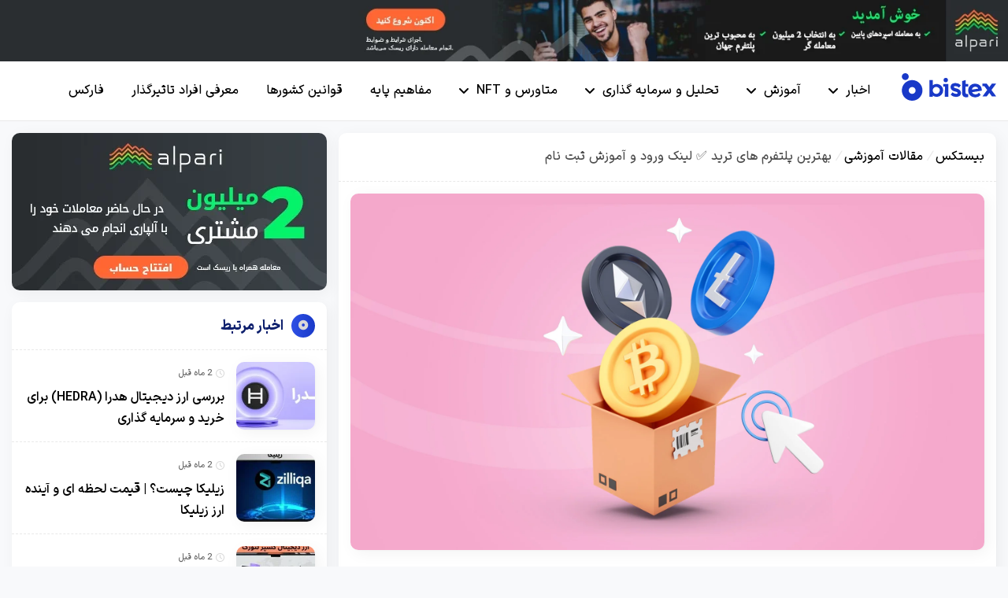

--- FILE ---
content_type: text/html; charset=UTF-8
request_url: https://bistex.com/learn/best-trading-platform/
body_size: 45872
content:
<!DOCTYPE html>
<html dir="rtl" lang="fa-IR">

<head><meta charset="UTF-8" /><script>if(navigator.userAgent.match(/MSIE|Internet Explorer/i)||navigator.userAgent.match(/Trident\/7\..*?rv:11/i)){var href=document.location.href;if(!href.match(/[?&]nowprocket/)){if(href.indexOf("?")==-1){if(href.indexOf("#")==-1){document.location.href=href+"?nowprocket=1"}else{document.location.href=href.replace("#","?nowprocket=1#")}}else{if(href.indexOf("#")==-1){document.location.href=href+"&nowprocket=1"}else{document.location.href=href.replace("#","&nowprocket=1#")}}}}</script><script>(()=>{class RocketLazyLoadScripts{constructor(){this.v="2.0.4",this.userEvents=["keydown","keyup","mousedown","mouseup","mousemove","mouseover","mouseout","touchmove","touchstart","touchend","touchcancel","wheel","click","dblclick","input"],this.attributeEvents=["onblur","onclick","oncontextmenu","ondblclick","onfocus","onmousedown","onmouseenter","onmouseleave","onmousemove","onmouseout","onmouseover","onmouseup","onmousewheel","onscroll","onsubmit"]}async t(){this.i(),this.o(),/iP(ad|hone)/.test(navigator.userAgent)&&this.h(),this.u(),this.l(this),this.m(),this.k(this),this.p(this),this._(),await Promise.all([this.R(),this.L()]),this.lastBreath=Date.now(),this.S(this),this.P(),this.D(),this.O(),this.M(),await this.C(this.delayedScripts.normal),await this.C(this.delayedScripts.defer),await this.C(this.delayedScripts.async),await this.T(),await this.F(),await this.j(),await this.A(),window.dispatchEvent(new Event("rocket-allScriptsLoaded")),this.everythingLoaded=!0,this.lastTouchEnd&&await new Promise(t=>setTimeout(t,500-Date.now()+this.lastTouchEnd)),this.I(),this.H(),this.U(),this.W()}i(){this.CSPIssue=sessionStorage.getItem("rocketCSPIssue"),document.addEventListener("securitypolicyviolation",t=>{this.CSPIssue||"script-src-elem"!==t.violatedDirective||"data"!==t.blockedURI||(this.CSPIssue=!0,sessionStorage.setItem("rocketCSPIssue",!0))},{isRocket:!0})}o(){window.addEventListener("pageshow",t=>{this.persisted=t.persisted,this.realWindowLoadedFired=!0},{isRocket:!0}),window.addEventListener("pagehide",()=>{this.onFirstUserAction=null},{isRocket:!0})}h(){let t;function e(e){t=e}window.addEventListener("touchstart",e,{isRocket:!0}),window.addEventListener("touchend",function i(o){o.changedTouches[0]&&t.changedTouches[0]&&Math.abs(o.changedTouches[0].pageX-t.changedTouches[0].pageX)<10&&Math.abs(o.changedTouches[0].pageY-t.changedTouches[0].pageY)<10&&o.timeStamp-t.timeStamp<200&&(window.removeEventListener("touchstart",e,{isRocket:!0}),window.removeEventListener("touchend",i,{isRocket:!0}),"INPUT"===o.target.tagName&&"text"===o.target.type||(o.target.dispatchEvent(new TouchEvent("touchend",{target:o.target,bubbles:!0})),o.target.dispatchEvent(new MouseEvent("mouseover",{target:o.target,bubbles:!0})),o.target.dispatchEvent(new PointerEvent("click",{target:o.target,bubbles:!0,cancelable:!0,detail:1,clientX:o.changedTouches[0].clientX,clientY:o.changedTouches[0].clientY})),event.preventDefault()))},{isRocket:!0})}q(t){this.userActionTriggered||("mousemove"!==t.type||this.firstMousemoveIgnored?"keyup"===t.type||"mouseover"===t.type||"mouseout"===t.type||(this.userActionTriggered=!0,this.onFirstUserAction&&this.onFirstUserAction()):this.firstMousemoveIgnored=!0),"click"===t.type&&t.preventDefault(),t.stopPropagation(),t.stopImmediatePropagation(),"touchstart"===this.lastEvent&&"touchend"===t.type&&(this.lastTouchEnd=Date.now()),"click"===t.type&&(this.lastTouchEnd=0),this.lastEvent=t.type,t.composedPath&&t.composedPath()[0].getRootNode()instanceof ShadowRoot&&(t.rocketTarget=t.composedPath()[0]),this.savedUserEvents.push(t)}u(){this.savedUserEvents=[],this.userEventHandler=this.q.bind(this),this.userEvents.forEach(t=>window.addEventListener(t,this.userEventHandler,{passive:!1,isRocket:!0})),document.addEventListener("visibilitychange",this.userEventHandler,{isRocket:!0})}U(){this.userEvents.forEach(t=>window.removeEventListener(t,this.userEventHandler,{passive:!1,isRocket:!0})),document.removeEventListener("visibilitychange",this.userEventHandler,{isRocket:!0}),this.savedUserEvents.forEach(t=>{(t.rocketTarget||t.target).dispatchEvent(new window[t.constructor.name](t.type,t))})}m(){const t="return false",e=Array.from(this.attributeEvents,t=>"data-rocket-"+t),i="["+this.attributeEvents.join("],[")+"]",o="[data-rocket-"+this.attributeEvents.join("],[data-rocket-")+"]",s=(e,i,o)=>{o&&o!==t&&(e.setAttribute("data-rocket-"+i,o),e["rocket"+i]=new Function("event",o),e.setAttribute(i,t))};new MutationObserver(t=>{for(const n of t)"attributes"===n.type&&(n.attributeName.startsWith("data-rocket-")||this.everythingLoaded?n.attributeName.startsWith("data-rocket-")&&this.everythingLoaded&&this.N(n.target,n.attributeName.substring(12)):s(n.target,n.attributeName,n.target.getAttribute(n.attributeName))),"childList"===n.type&&n.addedNodes.forEach(t=>{if(t.nodeType===Node.ELEMENT_NODE)if(this.everythingLoaded)for(const i of[t,...t.querySelectorAll(o)])for(const t of i.getAttributeNames())e.includes(t)&&this.N(i,t.substring(12));else for(const e of[t,...t.querySelectorAll(i)])for(const t of e.getAttributeNames())this.attributeEvents.includes(t)&&s(e,t,e.getAttribute(t))})}).observe(document,{subtree:!0,childList:!0,attributeFilter:[...this.attributeEvents,...e]})}I(){this.attributeEvents.forEach(t=>{document.querySelectorAll("[data-rocket-"+t+"]").forEach(e=>{this.N(e,t)})})}N(t,e){const i=t.getAttribute("data-rocket-"+e);i&&(t.setAttribute(e,i),t.removeAttribute("data-rocket-"+e))}k(t){Object.defineProperty(HTMLElement.prototype,"onclick",{get(){return this.rocketonclick||null},set(e){this.rocketonclick=e,this.setAttribute(t.everythingLoaded?"onclick":"data-rocket-onclick","this.rocketonclick(event)")}})}S(t){function e(e,i){let o=e[i];e[i]=null,Object.defineProperty(e,i,{get:()=>o,set(s){t.everythingLoaded?o=s:e["rocket"+i]=o=s}})}e(document,"onreadystatechange"),e(window,"onload"),e(window,"onpageshow");try{Object.defineProperty(document,"readyState",{get:()=>t.rocketReadyState,set(e){t.rocketReadyState=e},configurable:!0}),document.readyState="loading"}catch(t){console.log("WPRocket DJE readyState conflict, bypassing")}}l(t){this.originalAddEventListener=EventTarget.prototype.addEventListener,this.originalRemoveEventListener=EventTarget.prototype.removeEventListener,this.savedEventListeners=[],EventTarget.prototype.addEventListener=function(e,i,o){o&&o.isRocket||!t.B(e,this)&&!t.userEvents.includes(e)||t.B(e,this)&&!t.userActionTriggered||e.startsWith("rocket-")||t.everythingLoaded?t.originalAddEventListener.call(this,e,i,o):(t.savedEventListeners.push({target:this,remove:!1,type:e,func:i,options:o}),"mouseenter"!==e&&"mouseleave"!==e||t.originalAddEventListener.call(this,e,t.savedUserEvents.push,o))},EventTarget.prototype.removeEventListener=function(e,i,o){o&&o.isRocket||!t.B(e,this)&&!t.userEvents.includes(e)||t.B(e,this)&&!t.userActionTriggered||e.startsWith("rocket-")||t.everythingLoaded?t.originalRemoveEventListener.call(this,e,i,o):t.savedEventListeners.push({target:this,remove:!0,type:e,func:i,options:o})}}J(t,e){this.savedEventListeners=this.savedEventListeners.filter(i=>{let o=i.type,s=i.target||window;return e!==o||t!==s||(this.B(o,s)&&(i.type="rocket-"+o),this.$(i),!1)})}H(){EventTarget.prototype.addEventListener=this.originalAddEventListener,EventTarget.prototype.removeEventListener=this.originalRemoveEventListener,this.savedEventListeners.forEach(t=>this.$(t))}$(t){t.remove?this.originalRemoveEventListener.call(t.target,t.type,t.func,t.options):this.originalAddEventListener.call(t.target,t.type,t.func,t.options)}p(t){let e;function i(e){return t.everythingLoaded?e:e.split(" ").map(t=>"load"===t||t.startsWith("load.")?"rocket-jquery-load":t).join(" ")}function o(o){function s(e){const s=o.fn[e];o.fn[e]=o.fn.init.prototype[e]=function(){return this[0]===window&&t.userActionTriggered&&("string"==typeof arguments[0]||arguments[0]instanceof String?arguments[0]=i(arguments[0]):"object"==typeof arguments[0]&&Object.keys(arguments[0]).forEach(t=>{const e=arguments[0][t];delete arguments[0][t],arguments[0][i(t)]=e})),s.apply(this,arguments),this}}if(o&&o.fn&&!t.allJQueries.includes(o)){const e={DOMContentLoaded:[],"rocket-DOMContentLoaded":[]};for(const t in e)document.addEventListener(t,()=>{e[t].forEach(t=>t())},{isRocket:!0});o.fn.ready=o.fn.init.prototype.ready=function(i){function s(){parseInt(o.fn.jquery)>2?setTimeout(()=>i.bind(document)(o)):i.bind(document)(o)}return"function"==typeof i&&(t.realDomReadyFired?!t.userActionTriggered||t.fauxDomReadyFired?s():e["rocket-DOMContentLoaded"].push(s):e.DOMContentLoaded.push(s)),o([])},s("on"),s("one"),s("off"),t.allJQueries.push(o)}e=o}t.allJQueries=[],o(window.jQuery),Object.defineProperty(window,"jQuery",{get:()=>e,set(t){o(t)}})}P(){const t=new Map;document.write=document.writeln=function(e){const i=document.currentScript,o=document.createRange(),s=i.parentElement;let n=t.get(i);void 0===n&&(n=i.nextSibling,t.set(i,n));const c=document.createDocumentFragment();o.setStart(c,0),c.appendChild(o.createContextualFragment(e)),s.insertBefore(c,n)}}async R(){return new Promise(t=>{this.userActionTriggered?t():this.onFirstUserAction=t})}async L(){return new Promise(t=>{document.addEventListener("DOMContentLoaded",()=>{this.realDomReadyFired=!0,t()},{isRocket:!0})})}async j(){return this.realWindowLoadedFired?Promise.resolve():new Promise(t=>{window.addEventListener("load",t,{isRocket:!0})})}M(){this.pendingScripts=[];this.scriptsMutationObserver=new MutationObserver(t=>{for(const e of t)e.addedNodes.forEach(t=>{"SCRIPT"!==t.tagName||t.noModule||t.isWPRocket||this.pendingScripts.push({script:t,promise:new Promise(e=>{const i=()=>{const i=this.pendingScripts.findIndex(e=>e.script===t);i>=0&&this.pendingScripts.splice(i,1),e()};t.addEventListener("load",i,{isRocket:!0}),t.addEventListener("error",i,{isRocket:!0}),setTimeout(i,1e3)})})})}),this.scriptsMutationObserver.observe(document,{childList:!0,subtree:!0})}async F(){await this.X(),this.pendingScripts.length?(await this.pendingScripts[0].promise,await this.F()):this.scriptsMutationObserver.disconnect()}D(){this.delayedScripts={normal:[],async:[],defer:[]},document.querySelectorAll("script[type$=rocketlazyloadscript]").forEach(t=>{t.hasAttribute("data-rocket-src")?t.hasAttribute("async")&&!1!==t.async?this.delayedScripts.async.push(t):t.hasAttribute("defer")&&!1!==t.defer||"module"===t.getAttribute("data-rocket-type")?this.delayedScripts.defer.push(t):this.delayedScripts.normal.push(t):this.delayedScripts.normal.push(t)})}async _(){await this.L();let t=[];document.querySelectorAll("script[type$=rocketlazyloadscript][data-rocket-src]").forEach(e=>{let i=e.getAttribute("data-rocket-src");if(i&&!i.startsWith("data:")){i.startsWith("//")&&(i=location.protocol+i);try{const o=new URL(i).origin;o!==location.origin&&t.push({src:o,crossOrigin:e.crossOrigin||"module"===e.getAttribute("data-rocket-type")})}catch(t){}}}),t=[...new Map(t.map(t=>[JSON.stringify(t),t])).values()],this.Y(t,"preconnect")}async G(t){if(await this.K(),!0!==t.noModule||!("noModule"in HTMLScriptElement.prototype))return new Promise(e=>{let i;function o(){(i||t).setAttribute("data-rocket-status","executed"),e()}try{if(navigator.userAgent.includes("Firefox/")||""===navigator.vendor||this.CSPIssue)i=document.createElement("script"),[...t.attributes].forEach(t=>{let e=t.nodeName;"type"!==e&&("data-rocket-type"===e&&(e="type"),"data-rocket-src"===e&&(e="src"),i.setAttribute(e,t.nodeValue))}),t.text&&(i.text=t.text),t.nonce&&(i.nonce=t.nonce),i.hasAttribute("src")?(i.addEventListener("load",o,{isRocket:!0}),i.addEventListener("error",()=>{i.setAttribute("data-rocket-status","failed-network"),e()},{isRocket:!0}),setTimeout(()=>{i.isConnected||e()},1)):(i.text=t.text,o()),i.isWPRocket=!0,t.parentNode.replaceChild(i,t);else{const i=t.getAttribute("data-rocket-type"),s=t.getAttribute("data-rocket-src");i?(t.type=i,t.removeAttribute("data-rocket-type")):t.removeAttribute("type"),t.addEventListener("load",o,{isRocket:!0}),t.addEventListener("error",i=>{this.CSPIssue&&i.target.src.startsWith("data:")?(console.log("WPRocket: CSP fallback activated"),t.removeAttribute("src"),this.G(t).then(e)):(t.setAttribute("data-rocket-status","failed-network"),e())},{isRocket:!0}),s?(t.fetchPriority="high",t.removeAttribute("data-rocket-src"),t.src=s):t.src="data:text/javascript;base64,"+window.btoa(unescape(encodeURIComponent(t.text)))}}catch(i){t.setAttribute("data-rocket-status","failed-transform"),e()}});t.setAttribute("data-rocket-status","skipped")}async C(t){const e=t.shift();return e?(e.isConnected&&await this.G(e),this.C(t)):Promise.resolve()}O(){this.Y([...this.delayedScripts.normal,...this.delayedScripts.defer,...this.delayedScripts.async],"preload")}Y(t,e){this.trash=this.trash||[];let i=!0;var o=document.createDocumentFragment();t.forEach(t=>{const s=t.getAttribute&&t.getAttribute("data-rocket-src")||t.src;if(s&&!s.startsWith("data:")){const n=document.createElement("link");n.href=s,n.rel=e,"preconnect"!==e&&(n.as="script",n.fetchPriority=i?"high":"low"),t.getAttribute&&"module"===t.getAttribute("data-rocket-type")&&(n.crossOrigin=!0),t.crossOrigin&&(n.crossOrigin=t.crossOrigin),t.integrity&&(n.integrity=t.integrity),t.nonce&&(n.nonce=t.nonce),o.appendChild(n),this.trash.push(n),i=!1}}),document.head.appendChild(o)}W(){this.trash.forEach(t=>t.remove())}async T(){try{document.readyState="interactive"}catch(t){}this.fauxDomReadyFired=!0;try{await this.K(),this.J(document,"readystatechange"),document.dispatchEvent(new Event("rocket-readystatechange")),await this.K(),document.rocketonreadystatechange&&document.rocketonreadystatechange(),await this.K(),this.J(document,"DOMContentLoaded"),document.dispatchEvent(new Event("rocket-DOMContentLoaded")),await this.K(),this.J(window,"DOMContentLoaded"),window.dispatchEvent(new Event("rocket-DOMContentLoaded"))}catch(t){console.error(t)}}async A(){try{document.readyState="complete"}catch(t){}try{await this.K(),this.J(document,"readystatechange"),document.dispatchEvent(new Event("rocket-readystatechange")),await this.K(),document.rocketonreadystatechange&&document.rocketonreadystatechange(),await this.K(),this.J(window,"load"),window.dispatchEvent(new Event("rocket-load")),await this.K(),window.rocketonload&&window.rocketonload(),await this.K(),this.allJQueries.forEach(t=>t(window).trigger("rocket-jquery-load")),await this.K(),this.J(window,"pageshow");const t=new Event("rocket-pageshow");t.persisted=this.persisted,window.dispatchEvent(t),await this.K(),window.rocketonpageshow&&window.rocketonpageshow({persisted:this.persisted})}catch(t){console.error(t)}}async K(){Date.now()-this.lastBreath>45&&(await this.X(),this.lastBreath=Date.now())}async X(){return document.hidden?new Promise(t=>setTimeout(t)):new Promise(t=>requestAnimationFrame(t))}B(t,e){return e===document&&"readystatechange"===t||(e===document&&"DOMContentLoaded"===t||(e===window&&"DOMContentLoaded"===t||(e===window&&"load"===t||e===window&&"pageshow"===t)))}static run(){(new RocketLazyLoadScripts).t()}}RocketLazyLoadScripts.run()})();</script>
  
  <meta name="viewport" content="width=device-width, initial-scale=1.0" />
  <meta name='robots' content='index, follow, max-image-preview:large, max-snippet:-1, max-video-preview:-1' />

	<!-- This site is optimized with the Yoast SEO Premium plugin v26.1 (Yoast SEO v26.7) - https://yoast.com/wordpress/plugins/seo/ -->
	<title>بهترین پلتفرم های ترید ✅ لینک ورود و آموزش ثبت نام | بیستکس</title>
	<meta name="description" content="یکی از مهم‌ترین مراحل در کسب درآمد از بازارهای مالی، یافتن پلتفرم های ترید معتبر است که با شخصیت و اهداف مالی شما مطابقت داشته باشد." />
	<link rel="canonical" href="https://bistex.com/learn/best-trading-platform/" />
	<meta property="og:locale" content="fa_IR" />
	<meta property="og:type" content="article" />
	<meta property="og:title" content="بهترین پلتفرم های ترید ✅ لینک ورود و آموزش ثبت نام" />
	<meta property="og:description" content="یکی از مهم‌ترین مراحل در کسب درآمد از بازارهای مالی، یافتن پلتفرم های ترید معتبر است که با شخصیت و اهداف مالی شما مطابقت داشته باشد." />
	<meta property="og:url" content="https://bistex.com/learn/best-trading-platform/" />
	<meta property="og:site_name" content="بیستکس" />
	<meta property="article:published_time" content="2025-10-07T07:21:21+00:00" />
	<meta property="article:modified_time" content="2025-10-07T18:53:35+00:00" />
	<meta property="og:image" content="https://bistex.com/wp-content/uploads/2023/08/best-trading-platform.jpg" />
	<meta property="og:image:width" content="1920" />
	<meta property="og:image:height" content="1080" />
	<meta property="og:image:type" content="image/jpeg" />
	<meta name="author" content="بیتا نادری" />
	<meta name="twitter:card" content="summary_large_image" />
	<meta name="twitter:label1" content="نوشته‌شده بدست" />
	<meta name="twitter:data1" content="بیتا نادری" />
	<meta name="twitter:label2" content="زمان تقریبی برای خواندن" />
	<meta name="twitter:data2" content="13 دقیقه" />
	<script type="application/ld+json" class="yoast-schema-graph">{"@context":"https://schema.org","@graph":[{"@type":"Article","@id":"https://bistex.com/learn/best-trading-platform/#article","isPartOf":{"@id":"https://bistex.com/learn/best-trading-platform/"},"author":{"name":"بیتا نادری","@id":"https://bistex.com/#/schema/person/aeba55d49a45425626d4c7fdf1f83cb3"},"headline":"بهترین پلتفرم های ترید ✅ لینک ورود و آموزش ثبت نام","datePublished":"2025-10-07T07:21:21+00:00","dateModified":"2025-10-07T18:53:35+00:00","mainEntityOfPage":{"@id":"https://bistex.com/learn/best-trading-platform/"},"wordCount":33,"commentCount":21,"publisher":{"@id":"https://bistex.com/#organization"},"image":{"@id":"https://bistex.com/learn/best-trading-platform/#primaryimage"},"thumbnailUrl":"https://bistex.com/wp-content/uploads/2023/08/best-trading-platform.jpg","articleSection":["صرافی","مقالات آموزشی"],"inLanguage":"fa-IR","potentialAction":[{"@type":"CommentAction","name":"Comment","target":["https://bistex.com/learn/best-trading-platform/#respond"]}]},{"@type":["WebPage","FAQPage"],"@id":"https://bistex.com/learn/best-trading-platform/","url":"https://bistex.com/learn/best-trading-platform/","name":"بهترین پلتفرم های ترید ✅ لینک ورود و آموزش ثبت نام | بیستکس","isPartOf":{"@id":"https://bistex.com/#website"},"primaryImageOfPage":{"@id":"https://bistex.com/learn/best-trading-platform/#primaryimage"},"image":{"@id":"https://bistex.com/learn/best-trading-platform/#primaryimage"},"thumbnailUrl":"https://bistex.com/wp-content/uploads/2023/08/best-trading-platform.jpg","datePublished":"2025-10-07T07:21:21+00:00","dateModified":"2025-10-07T18:53:35+00:00","description":"یکی از مهم‌ترین مراحل در کسب درآمد از بازارهای مالی، یافتن پلتفرم های ترید معتبر است که با شخصیت و اهداف مالی شما مطابقت داشته باشد.","breadcrumb":{"@id":"https://bistex.com/learn/best-trading-platform/#breadcrumb"},"mainEntity":[{"@id":"https://bistex.com/learn/best-trading-platform/#faq-question-1692792572959"},{"@id":"https://bistex.com/learn/best-trading-platform/#faq-question-1692792628021"},{"@id":"https://bistex.com/learn/best-trading-platform/#faq-question-1692793721985"}],"inLanguage":"fa-IR","potentialAction":[{"@type":"ReadAction","target":["https://bistex.com/learn/best-trading-platform/"]}]},{"@type":"ImageObject","inLanguage":"fa-IR","@id":"https://bistex.com/learn/best-trading-platform/#primaryimage","url":"https://bistex.com/wp-content/uploads/2023/08/best-trading-platform.jpg","contentUrl":"https://bistex.com/wp-content/uploads/2023/08/best-trading-platform.jpg","width":1920,"height":1080,"caption":"پلتفرم های ترید معتبر"},{"@type":"BreadcrumbList","@id":"https://bistex.com/learn/best-trading-platform/#breadcrumb","itemListElement":[{"@type":"ListItem","position":1,"name":"بیستکس","item":"https://bistex.com/"},{"@type":"ListItem","position":2,"name":"مقالات آموزشی","item":"https://bistex.com/category/learn/"},{"@type":"ListItem","position":3,"name":"بهترین پلتفرم های ترید ✅ لینک ورود و آموزش ثبت نام"}]},{"@type":"WebSite","@id":"https://bistex.com/#website","url":"https://bistex.com/","name":"بیستکس","description":"خرید و فروش ارز دیجیتال، آموزش، تحلیل و بررسی قیمت رمزارزها","publisher":{"@id":"https://bistex.com/#organization"},"potentialAction":[{"@type":"SearchAction","target":{"@type":"EntryPoint","urlTemplate":"https://bistex.com/?s={search_term_string}"},"query-input":{"@type":"PropertyValueSpecification","valueRequired":true,"valueName":"search_term_string"}}],"inLanguage":"fa-IR"},{"@type":"Organization","@id":"https://bistex.com/#organization","name":"بیستکس","url":"https://bistex.com/","logo":{"@type":"ImageObject","inLanguage":"fa-IR","@id":"https://bistex.com/#/schema/logo/image/","url":"https://bistex.com/wp-content/uploads/2021/11/Bistex-Logo-Flat-Mono-color-1blue-1.png","contentUrl":"https://bistex.com/wp-content/uploads/2021/11/Bistex-Logo-Flat-Mono-color-1blue-1.png","width":1500,"height":441,"caption":"بیستکس"},"image":{"@id":"https://bistex.com/#/schema/logo/image/"}},{"@type":"Person","@id":"https://bistex.com/#/schema/person/aeba55d49a45425626d4c7fdf1f83cb3","name":"بیتا نادری","image":{"@type":"ImageObject","inLanguage":"fa-IR","@id":"https://bistex.com/#/schema/person/image/","url":"https://secure.gravatar.com/avatar/9c234ae96614e239d64ae50560a5e2f177ee167d01bafff97350fc3d42c15732?s=96&d=mm&r=g","contentUrl":"https://secure.gravatar.com/avatar/9c234ae96614e239d64ae50560a5e2f177ee167d01bafff97350fc3d42c15732?s=96&d=mm&r=g","caption":"بیتا نادری"},"url":"https://bistex.com/author/naderi/"},{"@type":"Question","@id":"https://bistex.com/learn/best-trading-platform/#faq-question-1692792572959","position":1,"url":"https://bistex.com/learn/best-trading-platform/#faq-question-1692792572959","name":"پلتفرم ترید چیست؟","answerCount":1,"acceptedAnswer":{"@type":"Answer","text":"پلتفرم ترید یک سیستم نرم‌افزاری است که توسط موسسات مالی به معامله‌گران ارائه می‌شود تا معامله انجام داده و حساب‌های خود را تحت نظر داشته باشند.","inLanguage":"fa-IR"},"inLanguage":"fa-IR"},{"@type":"Question","@id":"https://bistex.com/learn/best-trading-platform/#faq-question-1692792628021","position":2,"url":"https://bistex.com/learn/best-trading-platform/#faq-question-1692792628021","name":"مهم‌ترین ویژگی پلتفرم های ترید چیست؟","answerCount":1,"acceptedAnswer":{"@type":"Answer","text":"در وهله اول پلتفرم باید به کاربران ایرانی خدمات بدهد. ویژگی‌هایی مانند نمودارهای بازار و قیمت‌های لحظه‌ای برای معامله‌گران روزانه و سایر معامله‌گران کوتاه‌مدت نیز ضروری است.","inLanguage":"fa-IR"},"inLanguage":"fa-IR"},{"@type":"Question","@id":"https://bistex.com/learn/best-trading-platform/#faq-question-1692793721985","position":3,"url":"https://bistex.com/learn/best-trading-platform/#faq-question-1692793721985","name":"بهترین صرافی ارز دیجیتال برای ایرانیان چیست؟","answerCount":1,"acceptedAnswer":{"@type":"Answer","text":"هیچکدام از صرافی‌های بین‌المللی ارز دیجیتال اجازه خدمت‌رسانی به کاربران ایرانی را ندارند. از این رو، باید از صرافی‌هایی استفاده کنید که احراز هویت اجباری ندارند.","inLanguage":"fa-IR"},"inLanguage":"fa-IR"}]}</script>
	<!-- / Yoast SEO Premium plugin. -->


<style id='wp-img-auto-sizes-contain-inline-css' type='text/css'>
img:is([sizes=auto i],[sizes^="auto," i]){contain-intrinsic-size:3000px 1500px}
/*# sourceURL=wp-img-auto-sizes-contain-inline-css */
</style>
<style id='wp-block-library-inline-css' type='text/css'>
:root{--wp-block-synced-color:#7a00df;--wp-block-synced-color--rgb:122,0,223;--wp-bound-block-color:var(--wp-block-synced-color);--wp-editor-canvas-background:#ddd;--wp-admin-theme-color:#007cba;--wp-admin-theme-color--rgb:0,124,186;--wp-admin-theme-color-darker-10:#006ba1;--wp-admin-theme-color-darker-10--rgb:0,107,160.5;--wp-admin-theme-color-darker-20:#005a87;--wp-admin-theme-color-darker-20--rgb:0,90,135;--wp-admin-border-width-focus:2px}@media (min-resolution:192dpi){:root{--wp-admin-border-width-focus:1.5px}}.wp-element-button{cursor:pointer}:root .has-very-light-gray-background-color{background-color:#eee}:root .has-very-dark-gray-background-color{background-color:#313131}:root .has-very-light-gray-color{color:#eee}:root .has-very-dark-gray-color{color:#313131}:root .has-vivid-green-cyan-to-vivid-cyan-blue-gradient-background{background:linear-gradient(135deg,#00d084,#0693e3)}:root .has-purple-crush-gradient-background{background:linear-gradient(135deg,#34e2e4,#4721fb 50%,#ab1dfe)}:root .has-hazy-dawn-gradient-background{background:linear-gradient(135deg,#faaca8,#dad0ec)}:root .has-subdued-olive-gradient-background{background:linear-gradient(135deg,#fafae1,#67a671)}:root .has-atomic-cream-gradient-background{background:linear-gradient(135deg,#fdd79a,#004a59)}:root .has-nightshade-gradient-background{background:linear-gradient(135deg,#330968,#31cdcf)}:root .has-midnight-gradient-background{background:linear-gradient(135deg,#020381,#2874fc)}:root{--wp--preset--font-size--normal:16px;--wp--preset--font-size--huge:42px}.has-regular-font-size{font-size:1em}.has-larger-font-size{font-size:2.625em}.has-normal-font-size{font-size:var(--wp--preset--font-size--normal)}.has-huge-font-size{font-size:var(--wp--preset--font-size--huge)}.has-text-align-center{text-align:center}.has-text-align-left{text-align:left}.has-text-align-right{text-align:right}.has-fit-text{white-space:nowrap!important}#end-resizable-editor-section{display:none}.aligncenter{clear:both}.items-justified-left{justify-content:flex-start}.items-justified-center{justify-content:center}.items-justified-right{justify-content:flex-end}.items-justified-space-between{justify-content:space-between}.screen-reader-text{border:0;clip-path:inset(50%);height:1px;margin:-1px;overflow:hidden;padding:0;position:absolute;width:1px;word-wrap:normal!important}.screen-reader-text:focus{background-color:#ddd;clip-path:none;color:#444;display:block;font-size:1em;height:auto;left:5px;line-height:normal;padding:15px 23px 14px;text-decoration:none;top:5px;width:auto;z-index:100000}html :where(.has-border-color){border-style:solid}html :where([style*=border-top-color]){border-top-style:solid}html :where([style*=border-right-color]){border-right-style:solid}html :where([style*=border-bottom-color]){border-bottom-style:solid}html :where([style*=border-left-color]){border-left-style:solid}html :where([style*=border-width]){border-style:solid}html :where([style*=border-top-width]){border-top-style:solid}html :where([style*=border-right-width]){border-right-style:solid}html :where([style*=border-bottom-width]){border-bottom-style:solid}html :where([style*=border-left-width]){border-left-style:solid}html :where(img[class*=wp-image-]){height:auto;max-width:100%}:where(figure){margin:0 0 1em}html :where(.is-position-sticky){--wp-admin--admin-bar--position-offset:var(--wp-admin--admin-bar--height,0px)}@media screen and (max-width:600px){html :where(.is-position-sticky){--wp-admin--admin-bar--position-offset:0px}}

            /* استایل‌های جدول جی زد سئو */
            .gzseo-table,
            .gzseo-generated-table {
                width: 100% !important;
                border-collapse: collapse !important;
                margin: 20px 0 !important;
                background: #fff !important;
                box-shadow: 0 1px 3px rgba(0,0,0,0.1) !important;
            }
            
            /* استایل هدر جدول */
            .gzseo-table th,
            .gzseo-table thead td,
            .gzseo-generated-table th,
            .gzseo-generated-table thead td {
                background-color: #4e4b83 !important;
                color: #FFFFFF !important;
                padding: 12px 15px !important;
                text-align: right !important;
                font-weight: bold !important;
                border: 1px solid #ddd !important;
                direction: rtl !important;
            }
            
            /* ردیف‌های فرد */
            .gzseo-table tbody tr:nth-child(odd) td,
            .gzseo-generated-table tbody tr:nth-child(odd) td{
                background-color: #f4f4ff !important;
                color: #333333 !important;
            }
            
            /* ردیف‌های زوج */
            .gzseo-table tbody tr:nth-child(even) td,
            .gzseo-generated-table tbody tr:nth-child(even) td{
                background-color: #FFFFFF !important;
                color: #333333 !important;
            }
            
            /* سلول‌های جدول */
            .gzseo-table td,
            .gzseo-generated-table td {
                padding: 10px 15px !important;
                border: 1px solid #ddd !important;
                text-align: right !important;
                direction: rtl !important;
            }
            
            /* hover effect */
            .gzseo-table tbody tr:hover td,
            .gzseo-generated-table tbody tr:hover td {
                opacity: 0.9;
                transition: opacity 0.3s ease;
            }
            
            /* حالت ریسپانسیو */
            @media screen and (max-width: 768px) {
                .gzseo-table,
                .gzseo-generated-table {
                    display: block !important;
                    overflow-x: auto !important;
                    -webkit-overflow-scrolling: touch !important;
                    margin-bottom: 20px !important;
                }
                
                .gzseo-table th,
                .gzseo-table td,
                .gzseo-generated-table th,
                .gzseo-generated-table td{
                    padding: 8px 10px !important;
                    font-size: 14px !important;
                }
            }
        

/*# sourceURL=wp-block-library-inline-css */
</style><style id='wp-block-heading-inline-css' type='text/css'>
h1:where(.wp-block-heading).has-background,h2:where(.wp-block-heading).has-background,h3:where(.wp-block-heading).has-background,h4:where(.wp-block-heading).has-background,h5:where(.wp-block-heading).has-background,h6:where(.wp-block-heading).has-background{padding:1.25em 2.375em}h1.has-text-align-left[style*=writing-mode]:where([style*=vertical-lr]),h1.has-text-align-right[style*=writing-mode]:where([style*=vertical-rl]),h2.has-text-align-left[style*=writing-mode]:where([style*=vertical-lr]),h2.has-text-align-right[style*=writing-mode]:where([style*=vertical-rl]),h3.has-text-align-left[style*=writing-mode]:where([style*=vertical-lr]),h3.has-text-align-right[style*=writing-mode]:where([style*=vertical-rl]),h4.has-text-align-left[style*=writing-mode]:where([style*=vertical-lr]),h4.has-text-align-right[style*=writing-mode]:where([style*=vertical-rl]),h5.has-text-align-left[style*=writing-mode]:where([style*=vertical-lr]),h5.has-text-align-right[style*=writing-mode]:where([style*=vertical-rl]),h6.has-text-align-left[style*=writing-mode]:where([style*=vertical-lr]),h6.has-text-align-right[style*=writing-mode]:where([style*=vertical-rl]){rotate:180deg}
/*# sourceURL=https://bistex.com/wp-includes/blocks/heading/style.min.css */
</style>
<style id='wp-block-image-inline-css' type='text/css'>
.wp-block-image>a,.wp-block-image>figure>a{display:inline-block}.wp-block-image img{box-sizing:border-box;height:auto;max-width:100%;vertical-align:bottom}@media not (prefers-reduced-motion){.wp-block-image img.hide{visibility:hidden}.wp-block-image img.show{animation:show-content-image .4s}}.wp-block-image[style*=border-radius] img,.wp-block-image[style*=border-radius]>a{border-radius:inherit}.wp-block-image.has-custom-border img{box-sizing:border-box}.wp-block-image.aligncenter{text-align:center}.wp-block-image.alignfull>a,.wp-block-image.alignwide>a{width:100%}.wp-block-image.alignfull img,.wp-block-image.alignwide img{height:auto;width:100%}.wp-block-image .aligncenter,.wp-block-image .alignleft,.wp-block-image .alignright,.wp-block-image.aligncenter,.wp-block-image.alignleft,.wp-block-image.alignright{display:table}.wp-block-image .aligncenter>figcaption,.wp-block-image .alignleft>figcaption,.wp-block-image .alignright>figcaption,.wp-block-image.aligncenter>figcaption,.wp-block-image.alignleft>figcaption,.wp-block-image.alignright>figcaption{caption-side:bottom;display:table-caption}.wp-block-image .alignleft{float:left;margin:.5em 1em .5em 0}.wp-block-image .alignright{float:right;margin:.5em 0 .5em 1em}.wp-block-image .aligncenter{margin-left:auto;margin-right:auto}.wp-block-image :where(figcaption){margin-bottom:1em;margin-top:.5em}.wp-block-image.is-style-circle-mask img{border-radius:9999px}@supports ((-webkit-mask-image:none) or (mask-image:none)) or (-webkit-mask-image:none){.wp-block-image.is-style-circle-mask img{border-radius:0;-webkit-mask-image:url('data:image/svg+xml;utf8,<svg viewBox="0 0 100 100" xmlns="http://www.w3.org/2000/svg"><circle cx="50" cy="50" r="50"/></svg>');mask-image:url('data:image/svg+xml;utf8,<svg viewBox="0 0 100 100" xmlns="http://www.w3.org/2000/svg"><circle cx="50" cy="50" r="50"/></svg>');mask-mode:alpha;-webkit-mask-position:center;mask-position:center;-webkit-mask-repeat:no-repeat;mask-repeat:no-repeat;-webkit-mask-size:contain;mask-size:contain}}:root :where(.wp-block-image.is-style-rounded img,.wp-block-image .is-style-rounded img){border-radius:9999px}.wp-block-image figure{margin:0}.wp-lightbox-container{display:flex;flex-direction:column;position:relative}.wp-lightbox-container img{cursor:zoom-in}.wp-lightbox-container img:hover+button{opacity:1}.wp-lightbox-container button{align-items:center;backdrop-filter:blur(16px) saturate(180%);background-color:#5a5a5a40;border:none;border-radius:4px;cursor:zoom-in;display:flex;height:20px;justify-content:center;left:16px;opacity:0;padding:0;position:absolute;text-align:center;top:16px;width:20px;z-index:100}@media not (prefers-reduced-motion){.wp-lightbox-container button{transition:opacity .2s ease}}.wp-lightbox-container button:focus-visible{outline:3px auto #5a5a5a40;outline:3px auto -webkit-focus-ring-color;outline-offset:3px}.wp-lightbox-container button:hover{cursor:pointer;opacity:1}.wp-lightbox-container button:focus{opacity:1}.wp-lightbox-container button:focus,.wp-lightbox-container button:hover,.wp-lightbox-container button:not(:hover):not(:active):not(.has-background){background-color:#5a5a5a40;border:none}.wp-lightbox-overlay{box-sizing:border-box;cursor:zoom-out;height:100vh;overflow:hidden;position:fixed;right:0;top:0;visibility:hidden;width:100%;z-index:100000}.wp-lightbox-overlay .close-button{align-items:center;cursor:pointer;display:flex;justify-content:center;left:calc(env(safe-area-inset-left) + 16px);min-height:40px;min-width:40px;padding:0;position:absolute;top:calc(env(safe-area-inset-top) + 16px);z-index:5000000}.wp-lightbox-overlay .close-button:focus,.wp-lightbox-overlay .close-button:hover,.wp-lightbox-overlay .close-button:not(:hover):not(:active):not(.has-background){background:none;border:none}.wp-lightbox-overlay .lightbox-image-container{height:var(--wp--lightbox-container-height);overflow:hidden;position:absolute;right:50%;top:50%;transform:translate(50%,-50%);transform-origin:top right;width:var(--wp--lightbox-container-width);z-index:9999999999}.wp-lightbox-overlay .wp-block-image{align-items:center;box-sizing:border-box;display:flex;height:100%;justify-content:center;margin:0;position:relative;transform-origin:100% 0;width:100%;z-index:3000000}.wp-lightbox-overlay .wp-block-image img{height:var(--wp--lightbox-image-height);min-height:var(--wp--lightbox-image-height);min-width:var(--wp--lightbox-image-width);width:var(--wp--lightbox-image-width)}.wp-lightbox-overlay .wp-block-image figcaption{display:none}.wp-lightbox-overlay button{background:none;border:none}.wp-lightbox-overlay .scrim{background-color:#fff;height:100%;opacity:.9;position:absolute;width:100%;z-index:2000000}.wp-lightbox-overlay.active{visibility:visible}@media not (prefers-reduced-motion){.wp-lightbox-overlay.active{animation:turn-on-visibility .25s both}.wp-lightbox-overlay.active img{animation:turn-on-visibility .35s both}.wp-lightbox-overlay.show-closing-animation:not(.active){animation:turn-off-visibility .35s both}.wp-lightbox-overlay.show-closing-animation:not(.active) img{animation:turn-off-visibility .25s both}.wp-lightbox-overlay.zoom.active{animation:none;opacity:1;visibility:visible}.wp-lightbox-overlay.zoom.active .lightbox-image-container{animation:lightbox-zoom-in .4s}.wp-lightbox-overlay.zoom.active .lightbox-image-container img{animation:none}.wp-lightbox-overlay.zoom.active .scrim{animation:turn-on-visibility .4s forwards}.wp-lightbox-overlay.zoom.show-closing-animation:not(.active){animation:none}.wp-lightbox-overlay.zoom.show-closing-animation:not(.active) .lightbox-image-container{animation:lightbox-zoom-out .4s}.wp-lightbox-overlay.zoom.show-closing-animation:not(.active) .lightbox-image-container img{animation:none}.wp-lightbox-overlay.zoom.show-closing-animation:not(.active) .scrim{animation:turn-off-visibility .4s forwards}}@keyframes show-content-image{0%{visibility:hidden}99%{visibility:hidden}to{visibility:visible}}@keyframes turn-on-visibility{0%{opacity:0}to{opacity:1}}@keyframes turn-off-visibility{0%{opacity:1;visibility:visible}99%{opacity:0;visibility:visible}to{opacity:0;visibility:hidden}}@keyframes lightbox-zoom-in{0%{transform:translate(calc(((-100vw + var(--wp--lightbox-scrollbar-width))/2 + var(--wp--lightbox-initial-left-position))*-1),calc(-50vh + var(--wp--lightbox-initial-top-position))) scale(var(--wp--lightbox-scale))}to{transform:translate(50%,-50%) scale(1)}}@keyframes lightbox-zoom-out{0%{transform:translate(50%,-50%) scale(1);visibility:visible}99%{visibility:visible}to{transform:translate(calc(((-100vw + var(--wp--lightbox-scrollbar-width))/2 + var(--wp--lightbox-initial-left-position))*-1),calc(-50vh + var(--wp--lightbox-initial-top-position))) scale(var(--wp--lightbox-scale));visibility:hidden}}
/*# sourceURL=https://bistex.com/wp-includes/blocks/image/style.min.css */
</style>
<style id='wp-block-list-inline-css' type='text/css'>
ol,ul{box-sizing:border-box}:root :where(.wp-block-list.has-background){padding:1.25em 2.375em}
/*# sourceURL=https://bistex.com/wp-includes/blocks/list/style.min.css */
</style>
<style id='wp-block-paragraph-inline-css' type='text/css'>
.is-small-text{font-size:.875em}.is-regular-text{font-size:1em}.is-large-text{font-size:2.25em}.is-larger-text{font-size:3em}.has-drop-cap:not(:focus):first-letter{float:right;font-size:8.4em;font-style:normal;font-weight:100;line-height:.68;margin:.05em 0 0 .1em;text-transform:uppercase}body.rtl .has-drop-cap:not(:focus):first-letter{float:none;margin-right:.1em}p.has-drop-cap.has-background{overflow:hidden}:root :where(p.has-background){padding:1.25em 2.375em}:where(p.has-text-color:not(.has-link-color)) a{color:inherit}p.has-text-align-left[style*="writing-mode:vertical-lr"],p.has-text-align-right[style*="writing-mode:vertical-rl"]{rotate:180deg}
/*# sourceURL=https://bistex.com/wp-includes/blocks/paragraph/style.min.css */
</style>
<style id='global-styles-inline-css' type='text/css'>
:root{--wp--preset--aspect-ratio--square: 1;--wp--preset--aspect-ratio--4-3: 4/3;--wp--preset--aspect-ratio--3-4: 3/4;--wp--preset--aspect-ratio--3-2: 3/2;--wp--preset--aspect-ratio--2-3: 2/3;--wp--preset--aspect-ratio--16-9: 16/9;--wp--preset--aspect-ratio--9-16: 9/16;--wp--preset--color--black: #000000;--wp--preset--color--cyan-bluish-gray: #abb8c3;--wp--preset--color--white: #ffffff;--wp--preset--color--pale-pink: #f78da7;--wp--preset--color--vivid-red: #cf2e2e;--wp--preset--color--luminous-vivid-orange: #ff6900;--wp--preset--color--luminous-vivid-amber: #fcb900;--wp--preset--color--light-green-cyan: #7bdcb5;--wp--preset--color--vivid-green-cyan: #00d084;--wp--preset--color--pale-cyan-blue: #8ed1fc;--wp--preset--color--vivid-cyan-blue: #0693e3;--wp--preset--color--vivid-purple: #9b51e0;--wp--preset--gradient--vivid-cyan-blue-to-vivid-purple: linear-gradient(135deg,rgb(6,147,227) 0%,rgb(155,81,224) 100%);--wp--preset--gradient--light-green-cyan-to-vivid-green-cyan: linear-gradient(135deg,rgb(122,220,180) 0%,rgb(0,208,130) 100%);--wp--preset--gradient--luminous-vivid-amber-to-luminous-vivid-orange: linear-gradient(135deg,rgb(252,185,0) 0%,rgb(255,105,0) 100%);--wp--preset--gradient--luminous-vivid-orange-to-vivid-red: linear-gradient(135deg,rgb(255,105,0) 0%,rgb(207,46,46) 100%);--wp--preset--gradient--very-light-gray-to-cyan-bluish-gray: linear-gradient(135deg,rgb(238,238,238) 0%,rgb(169,184,195) 100%);--wp--preset--gradient--cool-to-warm-spectrum: linear-gradient(135deg,rgb(74,234,220) 0%,rgb(151,120,209) 20%,rgb(207,42,186) 40%,rgb(238,44,130) 60%,rgb(251,105,98) 80%,rgb(254,248,76) 100%);--wp--preset--gradient--blush-light-purple: linear-gradient(135deg,rgb(255,206,236) 0%,rgb(152,150,240) 100%);--wp--preset--gradient--blush-bordeaux: linear-gradient(135deg,rgb(254,205,165) 0%,rgb(254,45,45) 50%,rgb(107,0,62) 100%);--wp--preset--gradient--luminous-dusk: linear-gradient(135deg,rgb(255,203,112) 0%,rgb(199,81,192) 50%,rgb(65,88,208) 100%);--wp--preset--gradient--pale-ocean: linear-gradient(135deg,rgb(255,245,203) 0%,rgb(182,227,212) 50%,rgb(51,167,181) 100%);--wp--preset--gradient--electric-grass: linear-gradient(135deg,rgb(202,248,128) 0%,rgb(113,206,126) 100%);--wp--preset--gradient--midnight: linear-gradient(135deg,rgb(2,3,129) 0%,rgb(40,116,252) 100%);--wp--preset--font-size--small: 13px;--wp--preset--font-size--medium: 20px;--wp--preset--font-size--large: 36px;--wp--preset--font-size--x-large: 42px;--wp--preset--spacing--20: 0.44rem;--wp--preset--spacing--30: 0.67rem;--wp--preset--spacing--40: 1rem;--wp--preset--spacing--50: 1.5rem;--wp--preset--spacing--60: 2.25rem;--wp--preset--spacing--70: 3.38rem;--wp--preset--spacing--80: 5.06rem;--wp--preset--shadow--natural: 6px 6px 9px rgba(0, 0, 0, 0.2);--wp--preset--shadow--deep: 12px 12px 50px rgba(0, 0, 0, 0.4);--wp--preset--shadow--sharp: 6px 6px 0px rgba(0, 0, 0, 0.2);--wp--preset--shadow--outlined: 6px 6px 0px -3px rgb(255, 255, 255), 6px 6px rgb(0, 0, 0);--wp--preset--shadow--crisp: 6px 6px 0px rgb(0, 0, 0);}:where(.is-layout-flex){gap: 0.5em;}:where(.is-layout-grid){gap: 0.5em;}body .is-layout-flex{display: flex;}.is-layout-flex{flex-wrap: wrap;align-items: center;}.is-layout-flex > :is(*, div){margin: 0;}body .is-layout-grid{display: grid;}.is-layout-grid > :is(*, div){margin: 0;}:where(.wp-block-columns.is-layout-flex){gap: 2em;}:where(.wp-block-columns.is-layout-grid){gap: 2em;}:where(.wp-block-post-template.is-layout-flex){gap: 1.25em;}:where(.wp-block-post-template.is-layout-grid){gap: 1.25em;}.has-black-color{color: var(--wp--preset--color--black) !important;}.has-cyan-bluish-gray-color{color: var(--wp--preset--color--cyan-bluish-gray) !important;}.has-white-color{color: var(--wp--preset--color--white) !important;}.has-pale-pink-color{color: var(--wp--preset--color--pale-pink) !important;}.has-vivid-red-color{color: var(--wp--preset--color--vivid-red) !important;}.has-luminous-vivid-orange-color{color: var(--wp--preset--color--luminous-vivid-orange) !important;}.has-luminous-vivid-amber-color{color: var(--wp--preset--color--luminous-vivid-amber) !important;}.has-light-green-cyan-color{color: var(--wp--preset--color--light-green-cyan) !important;}.has-vivid-green-cyan-color{color: var(--wp--preset--color--vivid-green-cyan) !important;}.has-pale-cyan-blue-color{color: var(--wp--preset--color--pale-cyan-blue) !important;}.has-vivid-cyan-blue-color{color: var(--wp--preset--color--vivid-cyan-blue) !important;}.has-vivid-purple-color{color: var(--wp--preset--color--vivid-purple) !important;}.has-black-background-color{background-color: var(--wp--preset--color--black) !important;}.has-cyan-bluish-gray-background-color{background-color: var(--wp--preset--color--cyan-bluish-gray) !important;}.has-white-background-color{background-color: var(--wp--preset--color--white) !important;}.has-pale-pink-background-color{background-color: var(--wp--preset--color--pale-pink) !important;}.has-vivid-red-background-color{background-color: var(--wp--preset--color--vivid-red) !important;}.has-luminous-vivid-orange-background-color{background-color: var(--wp--preset--color--luminous-vivid-orange) !important;}.has-luminous-vivid-amber-background-color{background-color: var(--wp--preset--color--luminous-vivid-amber) !important;}.has-light-green-cyan-background-color{background-color: var(--wp--preset--color--light-green-cyan) !important;}.has-vivid-green-cyan-background-color{background-color: var(--wp--preset--color--vivid-green-cyan) !important;}.has-pale-cyan-blue-background-color{background-color: var(--wp--preset--color--pale-cyan-blue) !important;}.has-vivid-cyan-blue-background-color{background-color: var(--wp--preset--color--vivid-cyan-blue) !important;}.has-vivid-purple-background-color{background-color: var(--wp--preset--color--vivid-purple) !important;}.has-black-border-color{border-color: var(--wp--preset--color--black) !important;}.has-cyan-bluish-gray-border-color{border-color: var(--wp--preset--color--cyan-bluish-gray) !important;}.has-white-border-color{border-color: var(--wp--preset--color--white) !important;}.has-pale-pink-border-color{border-color: var(--wp--preset--color--pale-pink) !important;}.has-vivid-red-border-color{border-color: var(--wp--preset--color--vivid-red) !important;}.has-luminous-vivid-orange-border-color{border-color: var(--wp--preset--color--luminous-vivid-orange) !important;}.has-luminous-vivid-amber-border-color{border-color: var(--wp--preset--color--luminous-vivid-amber) !important;}.has-light-green-cyan-border-color{border-color: var(--wp--preset--color--light-green-cyan) !important;}.has-vivid-green-cyan-border-color{border-color: var(--wp--preset--color--vivid-green-cyan) !important;}.has-pale-cyan-blue-border-color{border-color: var(--wp--preset--color--pale-cyan-blue) !important;}.has-vivid-cyan-blue-border-color{border-color: var(--wp--preset--color--vivid-cyan-blue) !important;}.has-vivid-purple-border-color{border-color: var(--wp--preset--color--vivid-purple) !important;}.has-vivid-cyan-blue-to-vivid-purple-gradient-background{background: var(--wp--preset--gradient--vivid-cyan-blue-to-vivid-purple) !important;}.has-light-green-cyan-to-vivid-green-cyan-gradient-background{background: var(--wp--preset--gradient--light-green-cyan-to-vivid-green-cyan) !important;}.has-luminous-vivid-amber-to-luminous-vivid-orange-gradient-background{background: var(--wp--preset--gradient--luminous-vivid-amber-to-luminous-vivid-orange) !important;}.has-luminous-vivid-orange-to-vivid-red-gradient-background{background: var(--wp--preset--gradient--luminous-vivid-orange-to-vivid-red) !important;}.has-very-light-gray-to-cyan-bluish-gray-gradient-background{background: var(--wp--preset--gradient--very-light-gray-to-cyan-bluish-gray) !important;}.has-cool-to-warm-spectrum-gradient-background{background: var(--wp--preset--gradient--cool-to-warm-spectrum) !important;}.has-blush-light-purple-gradient-background{background: var(--wp--preset--gradient--blush-light-purple) !important;}.has-blush-bordeaux-gradient-background{background: var(--wp--preset--gradient--blush-bordeaux) !important;}.has-luminous-dusk-gradient-background{background: var(--wp--preset--gradient--luminous-dusk) !important;}.has-pale-ocean-gradient-background{background: var(--wp--preset--gradient--pale-ocean) !important;}.has-electric-grass-gradient-background{background: var(--wp--preset--gradient--electric-grass) !important;}.has-midnight-gradient-background{background: var(--wp--preset--gradient--midnight) !important;}.has-small-font-size{font-size: var(--wp--preset--font-size--small) !important;}.has-medium-font-size{font-size: var(--wp--preset--font-size--medium) !important;}.has-large-font-size{font-size: var(--wp--preset--font-size--large) !important;}.has-x-large-font-size{font-size: var(--wp--preset--font-size--x-large) !important;}
/*# sourceURL=global-styles-inline-css */
</style>

<style id='classic-theme-styles-inline-css' type='text/css'>
/*! This file is auto-generated */
.wp-block-button__link{color:#fff;background-color:#32373c;border-radius:9999px;box-shadow:none;text-decoration:none;padding:calc(.667em + 2px) calc(1.333em + 2px);font-size:1.125em}.wp-block-file__button{background:#32373c;color:#fff;text-decoration:none}
/*# sourceURL=/wp-includes/css/classic-themes.min.css */
</style>
<link rel='stylesheet' id='kk-star-ratings-css' href='https://bistex.com/wp-content/plugins/kk-star-ratings/src/core/public/css/kk-star-ratings.min.css?ver=5.4.10.3' type='text/css' media='all' />
<link data-minify="1" rel='stylesheet' id='base-css' href='https://bistex.com/wp-content/cache/min/1/wp-content/themes/bistex/assets/css/base.min.css?ver=1759745225' type='text/css' media='all' />
<link data-minify="1" rel='stylesheet' id='wpdiscuz-frontend-rtl-css-css' href='https://bistex.com/wp-content/cache/min/1/wp-content/plugins/wpdiscuz/themes/default/style-rtl.css?ver=1759745225' type='text/css' media='all' />
<style id='wpdiscuz-frontend-rtl-css-inline-css' type='text/css'>
 #wpdcom .wpd-blog-administrator .wpd-comment-label{color:#ffffff;background-color:#00B38F;border:none}#wpdcom .wpd-blog-administrator .wpd-comment-author, #wpdcom .wpd-blog-administrator .wpd-comment-author a{color:#00B38F}#wpdcom.wpd-layout-1 .wpd-comment .wpd-blog-administrator .wpd-avatar img{border-color:#00B38F}#wpdcom.wpd-layout-2 .wpd-comment.wpd-reply .wpd-comment-wrap.wpd-blog-administrator{border-right:3px solid #00B38F}#wpdcom.wpd-layout-2 .wpd-comment .wpd-blog-administrator .wpd-avatar img{border-bottom-color:#00B38F}#wpdcom.wpd-layout-3 .wpd-blog-administrator .wpd-comment-subheader{border-top:1px dashed #00B38F}#wpdcom.wpd-layout-3 .wpd-reply .wpd-blog-administrator .wpd-comment-right{border-right:1px solid #00B38F}#wpdcom .wpd-blog-editor .wpd-comment-label{color:#ffffff;background-color:#00B38F;border:none}#wpdcom .wpd-blog-editor .wpd-comment-author, #wpdcom .wpd-blog-editor .wpd-comment-author a{color:#00B38F}#wpdcom.wpd-layout-1 .wpd-comment .wpd-blog-editor .wpd-avatar img{border-color:#00B38F}#wpdcom.wpd-layout-2 .wpd-comment.wpd-reply .wpd-comment-wrap.wpd-blog-editor{border-right:3px solid #00B38F}#wpdcom.wpd-layout-2 .wpd-comment .wpd-blog-editor .wpd-avatar img{border-bottom-color:#00B38F}#wpdcom.wpd-layout-3 .wpd-blog-editor .wpd-comment-subheader{border-top:1px dashed #00B38F}#wpdcom.wpd-layout-3 .wpd-reply .wpd-blog-editor .wpd-comment-right{border-right:1px solid #00B38F}#wpdcom .wpd-blog-author .wpd-comment-label{color:#ffffff;background-color:#00B38F;border:none}#wpdcom .wpd-blog-author .wpd-comment-author, #wpdcom .wpd-blog-author .wpd-comment-author a{color:#00B38F}#wpdcom.wpd-layout-1 .wpd-comment .wpd-blog-author .wpd-avatar img{border-color:#00B38F}#wpdcom.wpd-layout-2 .wpd-comment .wpd-blog-author .wpd-avatar img{border-bottom-color:#00B38F}#wpdcom.wpd-layout-3 .wpd-blog-author .wpd-comment-subheader{border-top:1px dashed #00B38F}#wpdcom.wpd-layout-3 .wpd-reply .wpd-blog-author .wpd-comment-right{border-right:1px solid #00B38F}#wpdcom .wpd-blog-contributor .wpd-comment-label{color:#ffffff;background-color:#00B38F;border:none}#wpdcom .wpd-blog-contributor .wpd-comment-author, #wpdcom .wpd-blog-contributor .wpd-comment-author a{color:#00B38F}#wpdcom.wpd-layout-1 .wpd-comment .wpd-blog-contributor .wpd-avatar img{border-color:#00B38F}#wpdcom.wpd-layout-2 .wpd-comment .wpd-blog-contributor .wpd-avatar img{border-bottom-color:#00B38F}#wpdcom.wpd-layout-3 .wpd-blog-contributor .wpd-comment-subheader{border-top:1px dashed #00B38F}#wpdcom.wpd-layout-3 .wpd-reply .wpd-blog-contributor .wpd-comment-right{border-right:1px solid #00B38F}#wpdcom .wpd-blog-subscriber .wpd-comment-label{color:#ffffff;background-color:#00B38F;border:none}#wpdcom .wpd-blog-subscriber .wpd-comment-author, #wpdcom .wpd-blog-subscriber .wpd-comment-author a{color:#00B38F}#wpdcom.wpd-layout-2 .wpd-comment .wpd-blog-subscriber .wpd-avatar img{border-bottom-color:#00B38F}#wpdcom.wpd-layout-3 .wpd-blog-subscriber .wpd-comment-subheader{border-top:1px dashed #00B38F}#wpdcom .wpd-blog-wpseo_manager .wpd-comment-label{color:#ffffff;background-color:#00B38F;border:none}#wpdcom .wpd-blog-wpseo_manager .wpd-comment-author, #wpdcom .wpd-blog-wpseo_manager .wpd-comment-author a{color:#00B38F}#wpdcom.wpd-layout-1 .wpd-comment .wpd-blog-wpseo_manager .wpd-avatar img{border-color:#00B38F}#wpdcom.wpd-layout-2 .wpd-comment .wpd-blog-wpseo_manager .wpd-avatar img{border-bottom-color:#00B38F}#wpdcom.wpd-layout-3 .wpd-blog-wpseo_manager .wpd-comment-subheader{border-top:1px dashed #00B38F}#wpdcom.wpd-layout-3 .wpd-reply .wpd-blog-wpseo_manager .wpd-comment-right{border-right:1px solid #00B38F}#wpdcom .wpd-blog-wpseo_editor .wpd-comment-label{color:#ffffff;background-color:#00B38F;border:none}#wpdcom .wpd-blog-wpseo_editor .wpd-comment-author, #wpdcom .wpd-blog-wpseo_editor .wpd-comment-author a{color:#00B38F}#wpdcom.wpd-layout-1 .wpd-comment .wpd-blog-wpseo_editor .wpd-avatar img{border-color:#00B38F}#wpdcom.wpd-layout-2 .wpd-comment .wpd-blog-wpseo_editor .wpd-avatar img{border-bottom-color:#00B38F}#wpdcom.wpd-layout-3 .wpd-blog-wpseo_editor .wpd-comment-subheader{border-top:1px dashed #00B38F}#wpdcom.wpd-layout-3 .wpd-reply .wpd-blog-wpseo_editor .wpd-comment-right{border-right:1px solid #00B38F}#wpdcom .wpd-blog-post_author .wpd-comment-label{color:#ffffff;background-color:#00B38F;border:none}#wpdcom .wpd-blog-post_author .wpd-comment-author, #wpdcom .wpd-blog-post_author .wpd-comment-author a{color:#00B38F}#wpdcom .wpd-blog-post_author .wpd-avatar img{border-color:#00B38F}#wpdcom.wpd-layout-1 .wpd-comment .wpd-blog-post_author .wpd-avatar img{border-color:#00B38F}#wpdcom.wpd-layout-2 .wpd-comment.wpd-reply .wpd-comment-wrap.wpd-blog-post_author{border-right:3px solid #00B38F}#wpdcom.wpd-layout-2 .wpd-comment .wpd-blog-post_author .wpd-avatar img{border-bottom-color:#00B38F}#wpdcom.wpd-layout-3 .wpd-blog-post_author .wpd-comment-subheader{border-top:1px dashed #00B38F}#wpdcom.wpd-layout-3 .wpd-reply .wpd-blog-post_author .wpd-comment-right{border-right:1px solid #00B38F}#wpdcom .wpd-blog-guest .wpd-comment-label{color:#ffffff;background-color:#00B38F;border:none}#wpdcom .wpd-blog-guest .wpd-comment-author, #wpdcom .wpd-blog-guest .wpd-comment-author a{color:#00B38F}#wpdcom.wpd-layout-3 .wpd-blog-guest .wpd-comment-subheader{border-top:1px dashed #00B38F}#comments, #respond, .comments-area, #wpdcom{}#wpdcom .ql-editor > *{color:#777777}#wpdcom .ql-editor::before{}#wpdcom .ql-toolbar{border:1px solid #DDDDDD;border-top:none}#wpdcom .ql-container{border:1px solid #DDDDDD;border-bottom:none}#wpdcom .wpd-form-row .wpdiscuz-item input[type="text"], #wpdcom .wpd-form-row .wpdiscuz-item input[type="email"], #wpdcom .wpd-form-row .wpdiscuz-item input[type="url"], #wpdcom .wpd-form-row .wpdiscuz-item input[type="color"], #wpdcom .wpd-form-row .wpdiscuz-item input[type="date"], #wpdcom .wpd-form-row .wpdiscuz-item input[type="datetime"], #wpdcom .wpd-form-row .wpdiscuz-item input[type="datetime-local"], #wpdcom .wpd-form-row .wpdiscuz-item input[type="month"], #wpdcom .wpd-form-row .wpdiscuz-item input[type="number"], #wpdcom .wpd-form-row .wpdiscuz-item input[type="time"], #wpdcom textarea, #wpdcom select{border:1px solid #DDDDDD;color:#777777}#wpdcom .wpd-form-row .wpdiscuz-item textarea{border:1px solid #DDDDDD}#wpdcom input::placeholder, #wpdcom textarea::placeholder, #wpdcom input::-moz-placeholder, #wpdcom textarea::-webkit-input-placeholder{}#wpdcom .wpd-comment-text{color:#777777}#wpdcom .wpd-thread-head .wpd-thread-info{border-bottom:2px solid #00B38F}#wpdcom .wpd-thread-head .wpd-thread-info.wpd-reviews-tab svg{fill:#00B38F}#wpdcom .wpd-thread-head .wpdiscuz-user-settings{border-bottom:2px solid #00B38F}#wpdcom .wpd-thread-head .wpdiscuz-user-settings:hover{color:#00B38F}#wpdcom .wpd-comment .wpd-follow-link:hover{color:#00B38F}#wpdcom .wpd-comment-status .wpd-sticky{color:#00B38F}#wpdcom .wpd-thread-filter .wpdf-active{color:#00B38F;border-bottom-color:#00B38F}#wpdcom .wpd-comment-info-bar{border:1px dashed #33c3a6;background:#e6f8f4}#wpdcom .wpd-comment-info-bar .wpd-current-view i{color:#00B38F}#wpdcom .wpd-filter-view-all:hover{background:#00B38F}#wpdcom .wpdiscuz-item .wpdiscuz-rating > label{color:#DDDDDD}#wpdcom .wpdiscuz-item .wpdiscuz-rating:not(:checked) > label:hover, .wpdiscuz-rating:not(:checked) > label:hover ~ label{}#wpdcom .wpdiscuz-item .wpdiscuz-rating > input ~ label:hover, #wpdcom .wpdiscuz-item .wpdiscuz-rating > input:not(:checked) ~ label:hover ~ label, #wpdcom .wpdiscuz-item .wpdiscuz-rating > input:not(:checked) ~ label:hover ~ label{color:#FFED85}#wpdcom .wpdiscuz-item .wpdiscuz-rating > input:checked ~ label:hover, #wpdcom .wpdiscuz-item .wpdiscuz-rating > input:checked ~ label:hover, #wpdcom .wpdiscuz-item .wpdiscuz-rating > label:hover ~ input:checked ~ label, #wpdcom .wpdiscuz-item .wpdiscuz-rating > input:checked + label:hover ~ label, #wpdcom .wpdiscuz-item .wpdiscuz-rating > input:checked ~ label:hover ~ label, .wpd-custom-field .wcf-active-star, #wpdcom .wpdiscuz-item .wpdiscuz-rating > input:checked ~ label{color:#FFD700}#wpd-post-rating .wpd-rating-wrap .wpd-rating-stars svg .wpd-star{fill:#DDDDDD}#wpd-post-rating .wpd-rating-wrap .wpd-rating-stars svg .wpd-active{fill:#FFD700}#wpd-post-rating .wpd-rating-wrap .wpd-rate-starts svg .wpd-star{fill:#DDDDDD}#wpd-post-rating .wpd-rating-wrap .wpd-rate-starts:hover svg .wpd-star{fill:#FFED85}#wpd-post-rating.wpd-not-rated .wpd-rating-wrap .wpd-rate-starts svg:hover ~ svg .wpd-star{fill:#DDDDDD}.wpdiscuz-post-rating-wrap .wpd-rating .wpd-rating-wrap .wpd-rating-stars svg .wpd-star{fill:#DDDDDD}.wpdiscuz-post-rating-wrap .wpd-rating .wpd-rating-wrap .wpd-rating-stars svg .wpd-active{fill:#FFD700}#wpdcom .wpd-comment .wpd-follow-active{color:#ff7a00}#wpdcom .page-numbers{color:#555;border:#555 1px solid}#wpdcom span.current{background:#555}#wpdcom.wpd-layout-1 .wpd-new-loaded-comment > .wpd-comment-wrap > .wpd-comment-right{background:#FFFAD6}#wpdcom.wpd-layout-2 .wpd-new-loaded-comment.wpd-comment > .wpd-comment-wrap > .wpd-comment-right{background:#FFFAD6}#wpdcom.wpd-layout-2 .wpd-new-loaded-comment.wpd-comment.wpd-reply > .wpd-comment-wrap > .wpd-comment-right{background:transparent}#wpdcom.wpd-layout-2 .wpd-new-loaded-comment.wpd-comment.wpd-reply > .wpd-comment-wrap{background:#FFFAD6}#wpdcom.wpd-layout-3 .wpd-new-loaded-comment.wpd-comment > .wpd-comment-wrap > .wpd-comment-right{background:#FFFAD6}#wpdcom .wpd-follow:hover i, #wpdcom .wpd-unfollow:hover i, #wpdcom .wpd-comment .wpd-follow-active:hover i{color:#00B38F}#wpdcom .wpdiscuz-readmore{cursor:pointer;color:#00B38F}.wpd-custom-field .wcf-pasiv-star, #wpcomm .wpdiscuz-item .wpdiscuz-rating > label{color:#DDDDDD}.wpd-wrapper .wpd-list-item.wpd-active{border-top:3px solid #00B38F}#wpdcom.wpd-layout-2 .wpd-comment.wpd-reply.wpd-unapproved-comment .wpd-comment-wrap{border-right:3px solid #FFFAD6}#wpdcom.wpd-layout-3 .wpd-comment.wpd-reply.wpd-unapproved-comment .wpd-comment-right{border-right:1px solid #FFFAD6}#wpdcom .wpd-prim-button{background-color:#07B290;color:#FFFFFF}#wpdcom .wpd_label__check i.wpdicon-on{color:#07B290;border:1px solid #83d9c8}#wpd-bubble-wrapper #wpd-bubble-all-comments-count{color:#1DB99A}#wpd-bubble-wrapper > div{background-color:#1DB99A}#wpd-bubble-wrapper > #wpd-bubble #wpd-bubble-add-message{background-color:#1DB99A}#wpd-bubble-wrapper > #wpd-bubble #wpd-bubble-add-message::before{border-left-color:#1DB99A;border-right-color:#1DB99A}#wpd-bubble-wrapper.wpd-right-corner > #wpd-bubble #wpd-bubble-add-message::before{border-left-color:#1DB99A;border-right-color:#1DB99A}.wpd-inline-icon-wrapper path.wpd-inline-icon-first{fill:#1DB99A}.wpd-inline-icon-count{background-color:#1DB99A}.wpd-inline-icon-count::before{border-left-color:#1DB99A}.wpd-inline-form-wrapper::before{border-bottom-color:#1DB99A}.wpd-inline-form-question{background-color:#1DB99A}.wpd-inline-form{background-color:#1DB99A}.wpd-last-inline-comments-wrapper{border-color:#1DB99A}.wpd-last-inline-comments-wrapper::before{border-bottom-color:#1DB99A}.wpd-last-inline-comments-wrapper .wpd-view-all-inline-comments{background:#1DB99A}.wpd-last-inline-comments-wrapper .wpd-view-all-inline-comments:hover,.wpd-last-inline-comments-wrapper .wpd-view-all-inline-comments:active,.wpd-last-inline-comments-wrapper .wpd-view-all-inline-comments:focus{background-color:#1DB99A}#wpdcom .ql-snow .ql-tooltip[data-mode="link"]::before{content:"لینک را وارد کنید:"}#wpdcom .ql-snow .ql-tooltip.ql-editing a.ql-action::after{content:"ذخیره کردن"}.comments-area{width:auto}
/*# sourceURL=wpdiscuz-frontend-rtl-css-inline-css */
</style>
<link data-minify="1" rel='stylesheet' id='wpdiscuz-fa-css' href='https://bistex.com/wp-content/cache/min/1/wp-content/plugins/wpdiscuz/assets/third-party/font-awesome-5.13.0/css/fa.min.css?ver=1759745225' type='text/css' media='all' />
<link rel='stylesheet' id='wpdiscuz-combo-css-css' href='https://bistex.com/wp-content/plugins/wpdiscuz/assets/css/wpdiscuz-combo.min.css?ver=6.9' type='text/css' media='all' />
<script type="rocketlazyloadscript" data-rocket-type="text/javascript" data-rocket-src="https://bistex.com/wp-includes/js/jquery/jquery.min.js?ver=3.7.1" id="jquery-core-js"></script>
<script type="rocketlazyloadscript" data-rocket-type="text/javascript" data-rocket-src="https://bistex.com/wp-includes/js/jquery/jquery-migrate.min.js?ver=3.4.1" id="jquery-migrate-js"></script>
<link rel='shortlink' href='https://bistex.com/?p=63652' />
        <style>
            .gzseo-table-wrapper table .gzseo-table-actions,
            .gzseo-table-wrapper table .gzseo-remove-row,
            .gzseo-table-wrapper table .gzseo-remove-col {
                display: none !important;
            }
            .gzseo-table-wrapper table td[contenteditable="true"],
            .gzseo-table-wrapper table th[contenteditable="true"] {
                contenteditable: false;
            }
        </style>
        <link rel="icon" href="https://bistex.com/wp-content/uploads/2021/04/cropped-BistexFav-32x32.png" sizes="32x32" />
<link rel="icon" href="https://bistex.com/wp-content/uploads/2021/04/cropped-BistexFav-192x192.png" sizes="192x192" />
<link rel="apple-touch-icon" href="https://bistex.com/wp-content/uploads/2021/04/cropped-BistexFav-180x180.png" />
<meta name="msapplication-TileImage" content="https://bistex.com/wp-content/uploads/2021/04/cropped-BistexFav-270x270.png" />
		<style type="text/css" id="wp-custom-css">
			.header-banner{
	background-color: #2A2E31;
}		</style>
		
<!-- GZSEO Table Styles Start -->
<style id="gzseo-table-styles" type="text/css">

            /* استایل‌های جدول جی زد سئو */
            .gzseo-table,
            .gzseo-generated-table {
                width: 100% !important;
                border-collapse: collapse !important;
                margin: 20px 0 !important;
                background: #fff !important;
                box-shadow: 0 1px 3px rgba(0,0,0,0.1) !important;
            }
            
            /* استایل هدر جدول */
            .gzseo-table th,
            .gzseo-table thead td,
            .gzseo-generated-table th,
            .gzseo-generated-table thead td {
                background-color: #4e4b83 !important;
                color: #FFFFFF !important;
                padding: 12px 15px !important;
                text-align: right !important;
                font-weight: bold !important;
                border: 1px solid #ddd !important;
                direction: rtl !important;
            }
            
            /* ردیف‌های فرد */
            .gzseo-table tbody tr:nth-child(odd) td,
            .gzseo-generated-table tbody tr:nth-child(odd) td{
                background-color: #f4f4ff !important;
                color: #333333 !important;
            }
            
            /* ردیف‌های زوج */
            .gzseo-table tbody tr:nth-child(even) td,
            .gzseo-generated-table tbody tr:nth-child(even) td{
                background-color: #FFFFFF !important;
                color: #333333 !important;
            }
            
            /* سلول‌های جدول */
            .gzseo-table td,
            .gzseo-generated-table td {
                padding: 10px 15px !important;
                border: 1px solid #ddd !important;
                text-align: right !important;
                direction: rtl !important;
            }
            
            /* hover effect */
            .gzseo-table tbody tr:hover td,
            .gzseo-generated-table tbody tr:hover td {
                opacity: 0.9;
                transition: opacity 0.3s ease;
            }
            
            /* حالت ریسپانسیو */
            @media screen and (max-width: 768px) {
                .gzseo-table,
                .gzseo-generated-table {
                    display: block !important;
                    overflow-x: auto !important;
                    -webkit-overflow-scrolling: touch !important;
                    margin-bottom: 20px !important;
                }
                
                .gzseo-table th,
                .gzseo-table td,
                .gzseo-generated-table th,
                .gzseo-generated-table td{
                    padding: 8px 10px !important;
                    font-size: 14px !important;
                }
            }
        </style>
<!-- GZSEO Table Styles End -->

<noscript><style id="rocket-lazyload-nojs-css">.rll-youtube-player, [data-lazy-src]{display:none !important;}</style></noscript><link data-minify="1" rel='stylesheet' id='wpdiscuz-ratings-rtl-css' href='https://bistex.com/wp-content/cache/min/1/wp-content/plugins/wpdiscuz/assets/css/wpdiscuz-ratings-rtl.min.css?ver=1759745225' type='text/css' media='all' />
<meta name="generator" content="WP Rocket 3.20.0.3" data-wpr-features="wpr_delay_js wpr_minify_js wpr_lazyload_images wpr_lazyload_iframes wpr_image_dimensions wpr_minify_css wpr_preload_links wpr_desktop" /></head>

<body data-rsssl=1 id="top">
<div data-rocket-location-hash="b0825b23af0d4ca6422d259ba0e5218d" class="header-banner"><a href="https://alpariforexfa.org/fa/registration/?partner_id=170010073" class="img-link">
      <img width="835" height="78" decoding="async" src="data:image/svg+xml,%3Csvg%20xmlns='http://www.w3.org/2000/svg'%20viewBox='0%200%20835%2078'%3E%3C/svg%3E" alt="تبلیغات" data-lazy-src="https://bistex.com/wp-content/uploads/2023/12/header_banner-1.jpg"><noscript><img width="835" height="78" decoding="async" src="https://bistex.com/wp-content/uploads/2023/12/header_banner-1.jpg" alt="تبلیغات"></noscript>
    </a></div>  <div data-rocket-location-hash="8d60f26924b9db40c29369d0c682d6fa" class="is-rtl">
    <header class="navigation">
      <div class="container">
        <div class="grid">
          <div class="logo">
            <a href="https://bistex.com">
              <svg xmlns="http://www.w3.org/2000/svg" viewBox="0 0 2195.76 642.36" width="85" height="25">
                <g>
                  <path d="M1632.55,384.46c9.7-64.14,88.16-89.95,134.07-47.89a64.09,64.09,0,0,1,14.54,23.19l-148.65,24.69ZM647.42,552a5,5,0,0,1-5-5h0V165.62h0a5,5,0,0,1,5-5h75.27V281.45a150.56,150.56,0,1,1,0,240.76V552H647.42Zm1216-149.37v.21a5.4,5.4,0,0,1-4.45,5.32h0l-226.06,37.6a99,99,0,0,0,161.58,13.68,5,5,0,0,1,3.93-1.9,5,5,0,0,1,3.68,1.61l33.57,46.12c1.89,2.31.68.9,2.82,3.69a26.22,26.22,0,0,0-3.15,2.93,153.86,153.86,0,0,1-104.95,50,326.86,326.86,0,0,1-45.34-.43A153.91,153.91,0,0,1,1545.9,413.63c-.06-1.78-.1-3.57-.09-10.33,0-7.7.07-10.41.21-13.11a153.88,153.88,0,0,1,153.66-145.73c97.24,0,167,59.91,163.77,158.2ZM1405.67,188.75c0-.14,0-.28,0-.42s0-.3,0-.45h0s0-.06,0-.09a5.44,5.44,0,0,1,4-4.68V183l76.42-22.73-.22,90.91h60.27v60.1h-60.42l-.33,135h-.31c0,2.58.12,5.16.29,7.74,0,18.48,15,33.46,32.69,33.44.92,0,2.62.06,4.32.06a183.73,183.73,0,0,0,19.41-1,4.65,4.65,0,0,1,3.52,2,5.2,5.2,0,0,1,1,3.09v65l-.32.5s0,0-.07,0a186.8,186.8,0,0,1-45.29,5.58c-3.14,0-6.28-.08-8.83-.28-41.91,0-78.16-30.83-85-72.55A185.33,185.33,0,0,1,1404.7,462c0-92.31.71-181,1-273.27ZM963.58,251.22h116.1a5,5,0,0,1,4.93,5v.06L1084,552l-80.63-.1.85-240.43H963.58V251.22Zm60.22-140.95a50.19,50.19,0,1,1-50.18,50.18A50.19,50.19,0,0,1,1023.8,110.27ZM802.23,320.69c.7,0,1.4,0,2.09,0s1.39,0,2.08.08,1.38.08,2.06.13,1.37.11,2.06.18l2,.23c.68.09,1.35.18,2,.29l2,.33,2,.38,2,.43h0q1,.23,2,.48h0c.65.16,1.29.34,1.94.52h0c.64.18,1.27.37,1.91.57h0c.63.19,1.26.4,1.89.61h0c.63.21,1.25.43,1.87.66h0c.62.23,1.24.46,1.86.71h0l1.82.74h0l1.81.79h0c.6.27,1.19.55,1.78.84h0c.6.28,1.18.57,1.76.87s1.17.6,1.74.92h0l1.71.95c.56.33,1.13.66,1.68,1a81.1,81.1,0,0,1,30.16,106.21h0c-.3.58-.6,1.16-.92,1.74h0q-.93,1.72-2,3.39h0c-.34.56-.68,1.11-1,1.66h0c-.36.55-.71,1.09-1.08,1.63h0c-.36.54-.73,1.07-1.11,1.6h0c-.37.53-.76,1.06-1.15,1.58h0c-.39.52-.78,1-1.18,1.54h0c-.8,1-1.63,2-2.48,3h0c-.42.49-.85,1-1.29,1.46h0l-1.32,1.42h0c-.44.47-.9.93-1.35,1.39h0c-.46.46-.93.91-1.4,1.36h0c-.93.9-1.89,1.77-2.87,2.62h0l-1.49,1.25h0l-1.51,1.22h0c-.51.4-1,.79-1.55,1.18-1,.78-2.1,1.53-3.18,2.26h0c-1.07.73-2.17,1.43-3.28,2.11h0c-.56.34-1.12.67-1.69,1h0q-.84.49-1.71,1h0l-1.73.92h0c-1.17.59-2.35,1.16-3.55,1.7h0a79.75,79.75,0,0,1-9.25,3.52h0c-1.9.59-3.84,1.11-5.8,1.57h0l-2,.43-2,.38-2,.33-2,.28c-.67.09-1.35.16-2,.23l-2,.19-2.07.13-2.08.08-2.09,0-2,0-.67,0-1.3,0-.77-.05-1.2-.07-.79-.06-1.17-.11-.78-.08-1.16-.13-.78-.1-1.2-.16-.72-.11c-.48-.07-1-.15-1.43-.24l-.45-.07c-.63-.12-1.25-.23-1.87-.36l-.58-.13-1.28-.27-.74-.18-1.1-.27-.79-.21-1-.28-.81-.23c-.34-.1-.67-.19-1-.3l-.82-.25-1-.32c-.27-.09-.54-.17-.81-.27l-1-.35-.77-.27-1.38-.53-1-.39-1-.42-.8-.35-.91-.39-.83-.38-.84-.4-.85-.41-.81-.4-.85-.43-.78-.42-.85-.45-.74-.42-.88-.49-.62-.37c-.71-.42-1.42-.85-2.13-1.3l-.26-.16-1-.65-.54-.35-.93-.64-.56-.39-.92-.66-.55-.4-.92-.68-.51-.39-.93-.73-.44-.35-1-.81-.22-.18q-1.83-1.53-3.57-3.17l-.1-.1-1-1-.26-.26c-.33-.32-.65-.64-1-1l-.3-.3-.93-1-.29-.31c-.31-.33-.61-.66-.91-1l-.26-.29-.94-1.08-.08-.09a81.34,81.34,0,0,1-5.09-6.62l-.11-.16c-.29-.42-.57-.83-.85-1.26l-.15-.22-.81-1.27-.12-.18c-.27-.45-.55-.89-.82-1.35l0-.05a83.1,83.1,0,0,1-4-7.59h0c-.23-.5-.46-1-.68-1.51l0-.12q-.33-.75-.63-1.5l0-.12a80.39,80.39,0,0,1-3.73-11.53l0-.11c-.13-.54-.25-1.07-.37-1.61l0-.16c-.12-.54-.23-1.08-.34-1.62v0h0a81.66,81.66,0,0,1,0-31.16h0v-.05l.33-1.6,0-.19c.12-.53.24-1.06.37-1.58l0-.14a79.44,79.44,0,0,1,3.1-9.93l0-.05c.19-.51.39-1,.6-1.51l.06-.17c.2-.48.41-1,.62-1.45l.08-.19c.21-.48.43-1,.65-1.45l0-.08a82.16,82.16,0,0,1,4-7.49l.07-.12c.26-.44.53-.87.79-1.3l.15-.23.78-1.22.2-.29.79-1.19.18-.25c.28-.41.57-.81.85-1.21l.09-.12c1.28-1.78,2.64-3.5,4.06-5.17l.14-.17.9-1,.3-.34.87-.95.35-.37.87-.92.36-.37c.3-.3.6-.61.91-.91.11-.11.22-.21.32-.32l1-.93.23-.21q1.65-1.55,3.37-3l.32-.28.92-.75.51-.41.88-.68.56-.43c.29-.22.58-.44.88-.65l.6-.44.87-.63.61-.42.89-.61.62-.41.9-.59.62-.38c.57-.36,1.13-.7,1.71-1l.7-.42c.29-.16.58-.32.86-.49l.76-.42.83-.45.81-.42c.27-.15.55-.28.83-.42l.83-.42.82-.4.89-.41.79-.36,1-.42.76-.32,1.14-.47.64-.26,1.63-.62.71-.25L776,325l.77-.25,1-.34.78-.24,1-.31.79-.22,1.06-.29.77-.2,1.12-.27.73-.17,1.28-.28.58-.13,1.87-.36.45-.07c.48-.08,1-.17,1.43-.24l.72-.1,1.2-.17.78-.1,1.16-.13.78-.08,1.17-.1.79-.06,1.2-.08.77,0c.43,0,.87,0,1.3-.05l.67,0,2,0ZM866,451.78c-.8,1-1.63,2-2.48,3Zm-5.36,5.63c-.94.9-1.9,1.77-2.88,2.62Zm-7.73,5.92c-1.08.73-2.17,1.44-3.29,2.11Zm-5.13,2.87c-1.16.6-2.35,1.17-3.54,1.71Zm529.33,3.26a86.75,86.75,0,0,1-61.78,75.87,186.73,186.73,0,0,1-177.83-41.24c9.5-12.67,35.29-48.5,39.73-54.5.53-1.07,1.27-2.78,3.06-2.78a4.75,4.75,0,0,1,3.52,1.51,114.79,114.79,0,0,0,103.8,30.11,16.74,16.74,0,0,0,5.1-30.88,117,117,0,0,0-42.18-16.9A180.74,180.74,0,0,1,1171,397.12a87,87,0,0,1-34.73-62.27,125.07,125.07,0,0,1,.42-21,86.74,86.74,0,0,1,61.73-75.29,186.73,186.73,0,0,1,178.16,41.54L1336.68,334a4.85,4.85,0,0,1-4.17,2.25,4.53,4.53,0,0,1-3.36-1.38,114.84,114.84,0,0,0-103.05-29.42,16.74,16.74,0,0,0-5.09,30.88,116.89,116.89,0,0,0,42.17,16.9,180.68,180.68,0,0,1,79.53,33.51,86.92,86.92,0,0,1,34,56.18c1.35,8.54,1.12,17.89.39,26.55Zm502.55-227.69H1973a10,10,0,0,1,8.12,4.35h0l58.2,78.72,61.43-83.09h78.72v0a8.7,8.7,0,0,1,.89,0c3.94,0,6.56,0,10.06,0a5,5,0,0,1,3.71,8.41c-35.09,47.19-70,94.77-105,142.12l98.92,133.81,6.63,8.6a5,5,0,0,1,1,3,5,5,0,0,1-5,5h-90.1l-61.3-82.9-61.21,82.83-89.74.06v0h-10c.51-.7,6.06-8.25,6.26-8.47l104.84-141.82-66.78-90.31h-43.06V241.77Z" />
                  <path d="M80.3,0A80.3,80.3,0,1,1,0,80.3,80.3,80.3,0,0,1,80.3,0Z" />
                  <path d="M240.7,161.12c132.89,0,240.62,107.73,240.62,240.62S373.59,642.36,240.7,642.36.08,534.63.08,401.74,107.81,161.12,240.7,161.12Zm0,161.63A80.21,80.21,0,1,1,160.49,403a80.21,80.21,0,0,1,80.21-80.21Z" />
                </g>
              </svg>
            </a>
          </div>
          <nav class="content">
            <ul class="list"><li  class="head"><a href="https://bistex.com/category/digital-currencies-news/" class="main subset">اخبار</a>
<ul class="sub" ><ol class='row'><div class='col'>
	<li ><a href="https://bistex.com/category/digital-currencies-news/bitcoin/"><i class="fab fa-bitcoin fa-fw icon-blue-circle"></i>اخبار بیت کوین</a></li>
	<li ><a href="https://bistex.com/category/digital-currencies-news/atrium-news/"><i class="fab fa-ethereum fa-fw icon-blue-circle"></i>اخبار اتریوم</a></li>
	<li ><a href="https://bistex.com/category/digital-currencies-news/altcoins/"><i class="fad fa-coin fa-fw icon-blue-circle"></i>اخبار آلت کوین ها</a></li>
	<li ><a href="https://bistex.com/category/digital-currencies-news/important/"><i class="fad fa-comet fa-fw icon-blue-circle"></i>اخبار مهم</a></li>
	<li ><a href="https://bistex.com/category/digital-currencies-news/irnews/"><i class="fad fa-earth-asia fa-fw icon-blue-circle"></i>اخبار ایران</a></li>
	<li ><a href="https://bistex.com/category/digital-currencies-news/international-news/"><i class="fad fa-globe fa-fw icon-blue-circle"></i>اخبار بین المللی</a></li>
</ul>
</li>
<li  class="head"><a href="https://bistex.com/category/learn/" class="main subset">آموزش</a>
<ul class="sub" ><ol class='row'><div class='col'>
	<li ><a href="https://bistex.com/category/learn/digital-currency-training/"><i class="fad fa-bitcoin-sign fa-fw icon-blue-circle"></i>آموزش ارزهای دیجیتال</a></li>
	<li ><a href="https://bistex.com/category/learn/wallets/"><i class="fad fa-wallet fa-fw icon-blue-circle"></i>کیف پول</a></li>
	<li ><a href="https://bistex.com/category/learn/blockchain/"><i class="fad fa-cube fa-fw icon-blue-circle"></i>بلاک چین</a></li>
	<li ><a href="https://bistex.com/category/learn/security/"><i class="fad fa-shield-check fa-fw icon-blue-circle"></i>امنیت</a></li>
	<li ><a href="https://bistex.com/category/learn/extraction/"><i class="fad fa-digging fa-fw icon-blue-circle"></i>استخراج</a></li>
	<li ><a href="https://bistex.com/category/learn/exchange-offices/"><i class="fad fa-badge-dollar fa-fw icon-blue-circle"></i>صرافی</a></li>
	<li ><a href="https://bistex.com/category/learn/tool-analysis/"><i class="fad fa-toolbox fa-fw icon-blue-circle"></i>ابزارها</a></li>
	<li ><a href="https://bistex.com/category/learn/tips/"><i class="fad fa-graduation-cap fa-fw icon-blue-circle"></i>نکات تخصصی</a></li>
</ul>
</li>
<li  class="head"><a href="https://bistex.com/category/digital-currency-analysis/" class="main subset">تحلیل و سرمایه گذاری</a>
<ul class="sub" ><ol class='row'><div class='col'>
	<li ><a href="https://bistex.com/category/digital-currency-analysis/analysis-for-investment/"><i class="fad fa-magnifying-glass-dollar fa-fw icon-blue-circle"></i>تحلیل برای سرمایه گذاری</a></li>
	<li ><a href="https://bistex.com/category/digital-currency-analysis/price-analysis/"><i class="fad fa-hand-holding-usd fa-fw icon-blue-circle"></i>تحلیل قیمت</a></li>
	<li ><a href="https://bistex.com/category/digital-currency-analysis/technical-analysis/"><i class="fad fa-chart-mixed fa-fw icon-blue-circle"></i>تحلیل تکنیکال</a></li>
	<li ><a href="https://bistex.com/category/digital-currency-analysis/fundamental-analysis/"><i class="fad fa-chart-pie fa-fw icon-blue-circle"></i>تحلیل فاندامنتال</a></li>
	<li ><a href="https://bistex.com/category/digital-currency-analysis/trade/"><i class="fad fa-right-left fa-fw icon-blue-circle"></i>ترید و معامله گری</a></li>
	<li ><a href="https://bistex.com/category/digital-currency-analysis/investment-opportunities/"><i class="fad fa-hourglass-start fa-fw icon-blue-circle"></i>فرصت های سرمایه گذاری</a></li>
</ul>
</li>
<li  class="head"><a href="https://bistex.com/category/meta-and-nft/" class="main subset">متاورس و NFT</a>
<ul class="sub" ><ol class='row'><div class='col'>
	<li ><a href="https://bistex.com/category/meta-and-nft/metaverse/"><i class="fad fa-head-side-goggles fa-fw icon-blue-circle"></i>آموزش متاورس</a></li>
	<li ><a href="https://bistex.com/category/meta-and-nft/nft/"><i class="fad fa-hexagon-image fa-fw icon-blue-circle"></i>آموزش NFT</a></li>
	<li ><a href="https://bistex.com/category/meta-and-nft/metaverse-games/"><i class="fad fa-gamepad fa-fw icon-blue-circle"></i>بازی های متاورس</a></li>
	<li ><a href="https://bistex.com/category/meta-and-nft/nft-collection/"><i class="fad fa-photo-film-music fa-fw icon-blue-circle"></i>بررسی مجموعه های NFT</a></li>
	<li ><a href="https://bistex.com/category/meta-and-nft/metaverse-news/"><i class="fab fa-meta fa-fw icon-blue-circle"></i>اخبار متاورس</a></li>
	<li ><a href="https://bistex.com/category/meta-and-nft/nft-news/"><i class="fad fa-hexagon-vertical-nft-slanted fa-fw icon-blue-circle"></i>اخبار NFT</a></li>
</ul>
</li>
<li  class="head"><a href="https://bistex.com/category/basic/" class="main">مفاهیم پایه</a></li>
<li  class="head"><a href="https://bistex.com/category/laws-of-countries/" class="main">قوانین کشورها</a></li>
<li  class="head"><a href="https://bistex.com/category/introducing-influential-people/" class="main">معرفی افراد تاثیرگذار</a></li>
<li  class="head"><a href="https://bistex.com/category/forex/" class="main">فارکس</a></li>
</ul>            <div class="overlay"></div>
          </nav>
          <div class="side">
            <button class="menu-btn">
              <i></i>
            </button>
          </div>
        </div>
      </div>
    </header><main>
<link rel="stylesheet" href="https://bistex.com/wp-content/themes/bistex/assets/css/general.min.css" media="all" onload="this.media='all'; this.onload=null;" />
<link rel="stylesheet" href="https://bistex.com/wp-content/themes/bistex/assets/css/blog_general.min.css" media="all" onload="this.media='all'; this.onload=null;" />
<link rel="stylesheet" href="https://bistex.com/wp-content/themes/bistex/assets/css/blog_single.min.css" media="all" onload="this.media='all'; this.onload=null;" />
				<section class="blog-grid single">
					<div class="container">
						<div class="grid fr-400 mt-15">
							<div class="right-side">
								<div class="content">
                                <div class="breadcrumb"><span><span><a href="https://bistex.com/">بیستکس</a></span> <i>/</i> <span><a href="https://bistex.com/category/learn/">مقالات آموزشی</a></span> <i>/</i> <span class="breadcrumb_last" aria-current="page">بهترین پلتفرم های ترید ✅ لینک ورود و آموزش ثبت نام</span></span></div>									<div class="data" id="up">
                                        <img width="1920" height="1080" src="data:image/svg+xml,%3Csvg%20xmlns='http://www.w3.org/2000/svg'%20viewBox='0%200%201920%201080'%3E%3C/svg%3E" class="is-image wp-post-image" alt="پلتفرم های ترید معتبر" decoding="async" fetchpriority="high" data-lazy-src="https://bistex.com/wp-content/uploads/2023/08/best-trading-platform.jpg" /><noscript><img width="1920" height="1080" src="https://bistex.com/wp-content/uploads/2023/08/best-trading-platform.jpg" class="is-image wp-post-image" alt="پلتفرم های ترید معتبر" decoding="async" fetchpriority="high" /></noscript>                                        <a href="https://bistex.com/category/learn/exchange-offices/" class="is-category">صرافی</a>										<h1 class="is-title">بهترین پلتفرم های ترید ✅ لینک ورود و آموزش ثبت نام</h1>
										<ul class="is-datalist">
											<li class="author">
																							<b>توسط</b>
                                                <a href="https://bistex.com/author/naderi/">بیتا نادری</a>
											</li>
											<li class="date">
                                                 <time class="is-time" datetime="2025-10-07 07:21:21">3 ماه قبل</time>
											</li>
											<li class="is-read">14 دقیقه</li>
										</ul>
										<div class="pargraph">
										
<p>در طول تاریخ، دارایی‌های مالی مانند سهام، اوراق قرضه، کالاها و ارزها همواره شاهد تغییرات متناوب افزایش و کاهش در قیمت بوده‌اند. این نوسانات نشان‌دهنده فرصت‌های بازار برای معامله‌گران و سرمایه‌گذارانی است که به دنبال رشد سرمایه خود هستند. یکی از گام‌های مهم در استفاده حداکثری از بازارهای مالی، یافتن پلتفرم های ترید معتبر است که با شخصیت و اهداف مالی شما مطابقت داشته باشد.</p><div class="l-anchor-list open"><span>فهرست محتوا</span><ul><li class='item-2'><a href='#0'>معرفی پلتفرم های ترید</a></li><li class='item-3'><a href='#1'>بهترین پلتفرم ترید کدام است؟</a></li><li class='item-4'><a href='#2'>ارائه خدمات به کاربران ایرانی</a></li><li class='item-4'><a href='#3'>امکانات</a></li><li class='item-4'><a href='#4'>کامزد و هزینه‌ها</a></li><li class='item-4'><a href='#5'>ارائه‌دهنده</a></li><li class='item-4'><a href='#6'>الزامات</a></li><li class='item-2'><a href='#7'>بهترین پلتفرم ترید فارکس</a></li><li class='item-3'><a href='#8'>بهترین پلتفرم معاملاتی فارکس در ایران</a></li><li class='item-4'><a href='#9'>متاتریدر 4 و متاتریدر 5</a></li><li class='item-4'><a href='#10'>پلتفرم سی تریدر (cTrader)</a></li><li class='item-4'><a href='#11'>تریدینگ ویو (TradingView)</a></li><li class='item-4'><a href='#12'>پلتفرم TD Ameritrade</a></li><li class='item-3'><a href='#13'>پلتفرم کپی تریدینگ فارکس</a></li><li class='item-2'><a href='#14'>پلتفرم ترید ارز دیجیتال</a></li><li class='item-3'><a href='#15'>صرافی بایننس (Binance)</a></li><li class='item-3'><a href='#16'>صرافی بینگ اکس (BingX)</a></li><li class='item-3'><a href='#17'>صرافی هیوبی (Huobi)</a></li><li class='item-2'><a href='#18'>بهترین سایت ترید برای ایرانی‌ ها</a></li><li class='item-2'><a href='#19'>سوالات متداول</a></li></ul></div>



<p>بازار جهانی ارز (فارکس) بزرگترین و فعال‌ترین بازار مالی در جهان است. هم مبتدیان و هم معامله‌گران با تجربه که به دنبال پلتفرم‌های ترید معتبر هستند، باید تجربه معاملات، محصولات (ارزها، CFD، شاخص‌ها، کالاها، اسپرد، ارزهای دیجیتال و غیره) را بررسی کنند. برای انتخاب یک پلتفرم معاملاتی معتبر باید به برخی موارد توجه کنید. بهترین پلتفرم های ترید کارمزدهای پایینی و خدمات خوبی به کاربران ارائه &nbsp;می‌دهند. در این مقاله نگاهی به پلتفرم های ترید فارکس و ارز دیجیتال خواهیم داشت.</p>


<div class="wp-block-image">
<figure class="aligncenter size-large"><img decoding="async" width="1024" height="576" src="data:image/svg+xml,%3Csvg%20xmlns='http://www.w3.org/2000/svg'%20viewBox='0%200%201024%20576'%3E%3C/svg%3E" alt="معرفی پلتفرم های ترید" class="wp-image-63732" data-lazy-src="https://bistex.com/wp-content/uploads/2023/08/best-trading-platform-1-1024x576.jpg"/><noscript><img decoding="async" width="1024" height="576" src="https://bistex.com/wp-content/uploads/2023/08/best-trading-platform-1-1024x576.jpg" alt="معرفی پلتفرم های ترید" class="wp-image-63732"/></noscript></figure>
</div>


<h2 id='0'  class="wp-block-heading" id="h-معرفی-پلتفرم-های-ترید">معرفی پلتفرم های ترید</h2>



<p>پلت فرم معاملاتی یک سیستم نرم‌افزاری است که توسط موسسات مالی خاصی مانند کارگزاری‌ها، صرافی‌ها و بانک‌ها به سرمایه‌گذاران و معامله‌گران ارائه می‌شود. اساساً، پلتفرم های ترید سرمایه‌گذاران و معامله‌گران را قادر می‌سازند تا معامله انجام داده و حساب‌های خود را تحت نظر داشته باشند.</p>



<p>اغلب، پلتفرم‌ های ترید دارای ویژگی‌هایی هستند که به سرمایه‌گذاران در تصمیم‌گیری درباره سرمایه‌گذاری‌هایشان کمک می‌کند. این ویژگی‌ها می‌تواند شامل اجرای سریع معاملات، نمودارهای تعاملی، طیف وسیعی از ابزارهای نمودار، کارمزد و هزینه‌های پایین، جریان‌های خبری اخبار و محتوای آموزشی باشد. پلتفرم‌ها همچنین ممکن است برای بازارهای خاص، مانند سهام، فارکس، بازار آپشن، ارزهای دیجیتال یا بازارهای فیوچرز طراحی شوند.</p>



<p>به صورت کلی دو نوع پلتفرم وجود دارد:</p>



<ul class="wp-block-list">
<li>پلتفرم‌های تجاری</li>



<li>پلتفرم‌های اختصاصی</li>
</ul>



<p>پلتفرم‌های تجاری برای معامله‌گران روزانه و سرمایه‌گذاران خرد طراحی شده است. استفاده از این پلتفرم‌ها ساده است و مجموعه‌ای از ویژگی‌ها مانند اجرای سریع سفارش، فیدهای خبری بین‌المللی، نمودارهای لحظه‌ای، تعاملی، محتوای آموزشی و ابزارهای تحقیقاتی را ارائه می‌دهند. از سوی دیگر، پلتفرم‌های اختصاصی، پلتفرم‌های سفارشی‌ شده‌ای هستند که توسط <a href="https://bistex.com/forex/forex-brokerage/">بروکرهای فارکس</a> و سایر موسسات مالی برای فعالیت‌های معاملاتی کاربران خودشان توسعه یافته‌اند. این پلتفرم‌ها در دسترس عموم نیستند.</p>



<h3 id='1'  class="wp-block-heading" id="h-بهترین-پلتفرم-ترید-کدام-است">بهترین پلتفرم ترید کدام است؟</h3>



<p>هنگام انتخاب یک پلتفرم مناسب، باید ویژگی‌های اساسی و کارمزدهای مورد نیاز را در نظر بگیرید؛ زیرا هر معامله‌گر به ویژگی‌ها و امکانات متفاوتی برای تصمیم‌گیری در معاملات نیاز دارد. ویژگی‌هایی مانند نمودارهای بازار و قیمت‌های لحظه‌ای برای معامله‌گران روزانه و سایر معامله‌گران کوتاه‌مدت ضروری است.</p>



<p>کارمزد نیز جز ویژگی‌های مهم یک بروکر است و اکثر معامله‌گران پلتفرم‌های معاملاتی با هزینه پایین را ترجیح می‌دهند. یک مورد بارز معامله‌گری است که استراتژی معاملاتی <a href="https://bistex.com/learn/scalp-trading/">اسکالپینگ</a> را اتخاذ می‌کند. با این وجود تنها کارمزد نمی‌تواند عامل خوبی برای تصمیم‌گیری باشد و یک پلتفرم معاملاتی با کارمزد پایین که فقط چند ویژگی و تحقیقات محدود ارائه می‌دهد، احتمالا گزینه خوبی برای معاملات شما نباشد. در ادامه ویژگی‌هایی را بررسی می‌کنیم که در انتخاب پلتفرم های ترید می‌تواند به شما کمک کند.</p>



<h4 id='2'  class="wp-block-heading" id="h-ارائه-خدمات-به-کاربران-ایرانی">ارائه خدمات به کاربران ایرانی</h4>



<p>طی سال‌های اخیر به دلیل تحریم‌های اعمال شده علیه ایران و کاربران ایرانی، بسیاری از پلتفرم‌ها ارائه خدمات به ایرانیان را محدود کرده‌اند. بسیاری از صرافی‌ها یا بروکرهای مطرح به صورت کلی به ایرانیان اجازه باز کردن حساب را نمی‌دهند. از این رو، قبل از انتخاب یک پلتفرم معاملاتی یا یک بروکر فارکس، باید مطمئن شوید که این پلتفرم به شما اجازه ساخت حساب معاملاتی را می‌دهد. همچنین پلتفرم‌هایی که به ایرانیان خدمات می‌دهند معمولا از زبان فارسی نیز پشتیبانی می‌کنند و سایت‌های بومی‌سازی شده دارند. </p>



<h4 id='3'  class="wp-block-heading" id="h-امکانات">امکانات</h4>



<p>هنگام انتخاب یک پلتفرم معاملاتی، معامله‌گران و سرمایه‌گذاران باید در نظر بگیرند که ویژگی‌های ارائه شده نیازهای معاملاتی آنها را برآورده کند. معامله‌گران روزانه و سایر معامله‌گران کوتاه‌مدت ممکن است به ویژگی‌هایی مانند قیمت‌های لحظه‌ای و دسترسی به اطلاعات بازار مانند سطح قیمت، اندازه سفارش و حجم نیاز داشته باشند تا به آنها در تنظیم سفارشات کمک کند.</p>



<p>معامله‌گران ممکن است به ابزارهای تحلیل تکنیکال مانند نمودارهای زنده با طیف وسیعی از شاخص‌های تکنیکال نیاز داشته باشند. یا برای مثال معامله‌گران معاملات آپشن ممکن است به ابزارهایی نیاز داشته باشند که به طور خاص برای کمک به تحقیق، تجزیه و تحلیل و آزمایش استراتژی‌های معاملاتی طراحی شده باشند. حتما قبل از انتخاب پلتفرم های ترید درباره نیازهای اولیه خود تحقیق کنید تا بتوانید گزینه متناسب با نیازهای خود را پیدا کنید.</p>



<h4 id='4'  class="wp-block-heading" id="h-کامزد-و-هزینه-ها">کامزد و هزینه‌ها</h4>



<p>هنگام انتخاب پلتفرم معاملاتی باید به کارمزدها و هزینه‌ها نیز توجه کرد. به عنوان مثال، معامله‌گرانی که از استراتژی اسکالپینگ به عنوان یک استراتژی معاملاتی استفاده می‌کنند، بیشتر جذب پلتفرم‌هایی با کارمزد پایین می‌شوند. به طور کلی، کاربران معمولا پلتفرم های ترید با هزینه‌های کمتر را ترجیح می‌دهند؛ اما موارد دیگر نیز باید در نظر گرفته شود.</p>



<h4 id='5'  class="wp-block-heading" id="h-ارائه-دهنده">ارائه‌دهنده</h4>



<p>برخی از پلتفرم‌های معاملاتی به واسطه یا بروکر خاصی متصل نبوده و به صورت مستقل در دسترس کاربران قرار دارند. در مقابل، برخی پلتفرم‌های معاملاتی تنها زمانی در دسترس هستند که با یک واسطه یا کارگزار خاصی کار می‌کنید. در نتیجه، سرمایه‌گذاران باید قبل از انتخاب یک پلتفرم معاملاتی خاص برای اجرای معاملات و مدیریت حساب‌های خود، شهرت واسطه یا بروکر را به دقت در نظر بگیرند.</p>



<h4 id='6'  class="wp-block-heading" id="h-الزامات">الزامات</h4>



<p>در نهایت، پلتفرم‌های معاملاتی ممکن است الزامات خاصی داشته باشند که قبل از افتتاح حساب و یا معاملات دارایی باید رعایت شوند. به عنوان مثال، پلتفرم‌های معاملات روزانه ممکن است حداقل واریزی داشته باشند و معامله‌گران موظف باشد مبلغ خاصی را در حساب خود نگهداری کنند.</p>


<div class="wp-block-image">
<figure class="aligncenter size-large"><img decoding="async" width="1024" height="576" src="data:image/svg+xml,%3Csvg%20xmlns='http://www.w3.org/2000/svg'%20viewBox='0%200%201024%20576'%3E%3C/svg%3E" alt="بهترین پلتفرم ترید فارکس" class="wp-image-63733" data-lazy-src="https://bistex.com/wp-content/uploads/2023/08/best-trading-platform-2-1024x576.jpg"/><noscript><img decoding="async" width="1024" height="576" src="https://bistex.com/wp-content/uploads/2023/08/best-trading-platform-2-1024x576.jpg" alt="بهترین پلتفرم ترید فارکس" class="wp-image-63733"/></noscript></figure>
</div>


<h2 id='7'  class="wp-block-heading" id="h-بهترین-پلتفرم-ترید-فارکس">بهترین پلتفرم ترید فارکس</h2>



<p>پیش از این اشاره کردیم که برای انتخاب یک پلتفرم مناسب باید چه مواردی را در نظر گرفت. حتما قبل از استفاده از پلتفرم معاملاتی حداقل واریز، ساختار کارمزد و مجموعه ویژگی‌های کامل پلتفرم را درک کنید. قبل از سرمایه‌گذاری واقعی از ابزارهای شبیه‌سازی برای آزمایش معاملات و استراتژی‌های بالقوه استفاده کنید. معامله‌گران به نسبت بازاری که در آن فعالیت می‌کنند، نیازهای متفاوتی خواهند داشت. برخی پلتفرم های ترید ممکن است برای بازار فارکس مناسب باشند، در صورتی که، برخی دیگر بیشتر مناسب ترید ارزهای دیجیتال هستند. در ادامه نگاهی به برخی از بهتری پلتفرم‌ های ترید فارکس خواهیم داشت.</p>



<h3 id='8'  class="wp-block-heading" id="h-بهترین-پلتفرم-معاملاتی-فارکس-در-ایران">بهترین پلتفرم معاملاتی فارکس در ایران</h3>



<p>قبل از برسی چند نمونه از بهترین پلتفرم های ترید فارکس، باید توجه داشته باشید که بسیاری از پلتفرم‌ها به کاربران ایرانی خدمات ارائه نمی‌دهند. از این رو، در این قسمت از مقاله نگاهی به بهترین پلتفرم معاملاتی فارکس خواهیم داشت که برای کاربران ایرانی در دسترس است و می‌توانند برای معاملات خود از این پلتفرم‌ها استفاده کنند.</p>



<h4 id='9'  class="wp-block-heading" id="h-متاتریدر-4-و-متاتریدر-5">متاتریدر 4 و متاتریدر 5</h4>



<p>وقتی صحبت از پلتفرم های ترید باشد، قبل از هر پلتفرم دیگر نام متاتریدر 4 و متاتریدر 5 به چشم می‌خورد. متاتریدر 4 یک پلتفرم معاملاتی است که توسط متاکوت (MetaQuotes) در سال 2005 توسعه یافت. عمدتا از این پلتفرم برای معاملات فارکس استفاده می‌شود، متاتریدر 4 می‌تواند برای معامله طیفی از بازارها از جمله فارکس، شاخص‌ها و کالاها از طریق CFD استفاده شود. این پلتفرم برای نیازها و ترجیحات معاملاتی کاربران کاملا قابل تنظیم است.</p>



<p>متاتریدر 5 نیز در واقع نسخه پیشرفته‌تر متاتریدر 4 است و در برخی موارد امکانات بهتری را ارائه می‌دهد. MT5 سریعتر و کارآمدتر از MT4 است؛ اما جایگزین پلتفرم قبلی نمی‌شود. متاتریدر 5 ابزارهای بیشتری را در تقریباً همه بازارهای مالی از جمله فارکس، سهام، شاخص‌ها، کالاها و حتی ارزهای دیجیتال فراهم می‌کند.</p>



<h4 id='10'  class="wp-block-heading" id="h-پلتفرم-سی-تریدر-ctrader">پلتفرم سی تریدر (cTrader)</h4>



<p>یکی دیگر از پلتفرم‌ های ترید محبوب فارکس، پلتفرم سی تریدر (cTrader) است. cTrader در سال 2010 توسط شرکت اسپات‌ور (Spotware) توسعه داده شده است. این پلتفرم رابط کاربری ساده‌ای دارد و بسیاری آن را پیشرفته‌تر و مناسب‌تر از پلتفرم‌های متاتریدر می‌دانند. بروکرهای محبوبی مانند روبو فارکس (RoboForex) و <a href="https://bistex.com/forex/errante-review/">ارانته</a> (Errante) از این پلتفرم پشتیبانی می‌کنند.</p>



<p>سی تریدر ابزارهای تحلیل پیشرفته‌ای را به کاربران ارائه می‌دهد، رابط کاربری آن کاملا کاربر پسند است. این پلتفرم روی سرورهای قدرتمندی راه‌اندازی شده و از این رو سرعت اجرای بالایی دارد. سی تریدر را می‌توانید از سایت سی تریدر، برای پلتفرم‌های متفاوت، دانلود و اجرا کنید.</p>



<h4 id='11'  class="wp-block-heading" id="h-تریدینگ-ویو-tradingview">تریدینگ ویو (TradingView)</h4>



<p>پلتفرم تریدینگ ویو را می‌توان از بزرگ‌ترین پلتفرم های ترید در جهان دانست. با بیش از 3 میلیون کاربر فعال، عملکردی مانند یک شبکه اجتماعی دارد و کاربران می‌توانند تحلیل‌ها‌، استراتژی‌ها، نمودارها، نظرات و روندهای جدید را به اشتراک بگذارند. برای استفاده از تریدینگ ویو نیازی به دانلود برنامه خاصی نیست و می‌توانید از سایت تریدینگ ویو به آن دسترسی داشته باشید. برای استفاده از این پلتفرم بهتر است درباره <a href="https://bistex.com/forex/brokers-connected-to-trading-view/">بروکر های متصل به تریدینگ ویو</a> اطلاعات داشته باشید. همچنین پیشنهاد می شود مقاله <a href="https://bistex.com/learn/forex-trading-training/">آموزش ترید در فارکس</a> را برای کسب اطلاعات بیشتر مطالعه نمایید.</p>



<h4 id='12'  class="wp-block-heading" id="h-پلتفرم-td-ameritrade">پلتفرم TD Ameritrade</h4>



<p>پلتفرم TD Ameritrade سال‌هاست که میان کاربران محبوبیت خوبی دارد. این پلتفرم طیف گسترده‌ای از ویژگی‌ها را ارائه می‌دهد و به‌ویژه برای معامله با تلفن همراه پلتفرم مناسبی است. داده‌های لحظه‌ای، معاملات شبیه‌سازی شده، ترسیم نمودار و بیش از 400,000 اندیکاتور اقتصادی این پلتفرم را به یکی از بهترین پلتفرم معاملات آنلاین تبدیل می‌کند.</p>



<p>کاربران می‌توانند تمام اطلاعات معاملاتی و ابزارهای آموزشی، پژوهشی و برنامه‌‌های شرکت را از طریق پلتفرم مبتنی بر وب و اپلیکیشن موبایل TD Ameritrade بررسی کنند. مشتریان TD Ameritrade می‌توانند با استفاده از برنامه تلفن همراه این پلتفرم، تمام کلاس‌های دارایی ارائه شده را معامله کنند.</p>



<h3 id='13'  class="wp-block-heading" id="h-پلتفرم-کپی-تریدینگ-فارکس">پلتفرم کپی تریدینگ فارکس</h3>



<p>یکی از راه‌های کسب درآمد در بازار فارکس استفاده از استراتژی <a href="https://bistex.com/learn/copy-trading/">کپی تریدینگ</a> است. در این استراتژی با انتخاب پلتفرم های ترید که اجازه این کار را می‌دهند، شخص از طریق کپی کردن معاملاتی افراد باتجربه کسب سود می‌کند. پلتفرم های ترید مناسب برای کپی تریدینگ باید در وهله اول مجوزهای لازم را داشته باشند. امنیت و شفافیت این پلتفرم‌ها باید بررسی شود. در نهایت، برای انجام کپی تریدینگ باید یک معامله‌گر حرفه‌ای را پیدا کنید. بیشتر پلتفرم‌های فارکس اطلاعات مورد نیاز در این زمینه را در اختیار شما قرار می‌دهند.</p>



<p>&nbsp;از پلتفرم‌های محبوب کپی تریدینگ فارکس می‌توان یه پلتفرم بینگ ایکس (BingX) و پلتفرم ایتورو (eToro) اشاره کرد. بروکرهای <a href="https://bistex.com/forex/alpari/">آلپاری</a>، <a href="https://bistex.com/forex/amarkets-review/">آمارکتس</a> (AMarkets) و <a href="https://bistex.com/forex/litefinance-review/">لایت فارکس</a> (LiteForex) نیز خدمات کپی تریدینگ را به کاربران ارائه می‌دهند.</p>


<div class="wp-block-image">
<figure class="aligncenter size-large"><img decoding="async" width="1024" height="576" src="data:image/svg+xml,%3Csvg%20xmlns='http://www.w3.org/2000/svg'%20viewBox='0%200%201024%20576'%3E%3C/svg%3E" alt="پلتفرم ترید ارز دیجیتال" class="wp-image-63729" data-lazy-src="https://bistex.com/wp-content/uploads/2023/08/best-trading-platform-3-1024x576.jpg"/><noscript><img decoding="async" width="1024" height="576" src="https://bistex.com/wp-content/uploads/2023/08/best-trading-platform-3-1024x576.jpg" alt="پلتفرم ترید ارز دیجیتال" class="wp-image-63729"/></noscript></figure>
</div>


<h2 id='14'  class="wp-block-heading" id="h-پلتفرم-ترید-ارز-دیجیتال">پلتفرم ترید ارز دیجیتال</h2>



<p>پلتفرم های ترید ارز دیجیتال بسیار گسترده هستند؛ اما بسیاری از آنها به کاربران ایرانی خدماتی ارائه نمی‌کنند. در صورت نیاز به ساخت حساب در این پلتفرم‌ها، ایرانیان باید آی پی (IP) خود را تغییر دهند. البته سایت‌های داخلی نیز برای ترید ارزهای دیجیتال وجود دارد که از نمونه‌های آنها می‌توان به ارزجو و نوبیتکس و همچنین به والکس و اکسکوینو اشاره کرد.</p>



<p>به صورت کلی، بهتر است دارایی‌های خود را در صرافی‌های ارز دیجیتال (چه ایرانی چه خارجی) نگهداری نکنید و برای نگهداری آنها از کیف پول‌های ارز دیجیتال استفاده کنید.</p>



<h3 id='15'  class="wp-block-heading" id="h-صرافی-بایننس-binance">صرافی بایننس (Binance)</h3>



<p>یکی از بهترین و شناخته‌شده ترین پلتفرم های ترید ارز دیجیتال در جهان صرافی ارز دیجیتال بایننس (Binance) است. بایننس یک صرافی ارز دیجیتال است که بیش از 350 رمز ارز را در سراسر جهان فهرست می‌کند. علاوه بر معامله ارزهای دیجیتال، چندین سرویس ارائه می‌دهد که تجربه را برای کاربران و توسعه‌دهندگان بلاک چین بهبود می‌بخشد. با این وجود این صرافی احراز هویت را اجباری کرده و کاربران ایرانی نمی‌توانند در این صرافی فعالیت داشته باشند.</p>



<h3 id='16'  class="wp-block-heading" id="h-صرافی-بینگ-اکس-bingx">صرافی بینگ اکس (BingX)</h3>



<p>بینگ اکس (BingX) یک صرافی ارز دیجیتال است که میان کاربران ایرانی محبوبیت خوبی دارد و از سال 2018 فعال است. این صرافی طیف گسترده‌ای از خدمات معاملاتی را به کاربران در سراسر جهان ارائه می‌دهد. بینک اکس با پایگاه بیش از 5 میلیون نفر در بیش از 100 کشور جهان، به خاطر خدمات خوب، معاملات مشتقه و تجارت کپی محبوب است. این پلتفرم امکان معامله ارزهای دیجیتال و معاملات اسپات را بدون نیاز به احراز هویت به کاربران ارائه می‌دهد.</p>



<h3 id='17'  class="wp-block-heading" id="h-صرافی-هیوبی-huobi">صرافی هیوبی (Huobi)</h3>



<p>یکی دیگر از <a href="https://bistex.com/learn/the-best-digital-currency-exchange/">بهترین صرافی های ارز دیجیتال برای ایرانیان</a>، صرافی هیوبی (Huobi) است. این صرافی که در کشور سنگاپور قرار داشته در سال 2013 راه‌اندازی شد. این صرافی روزانه حجم معاملات بالایی دارد و از زمان تاسیس تاکنون مشکلات امنیتی مانند هک شدن یا از دست رفتن سرمایه را تجربه نکرده است. صرافی هیوبی نقدینگی بالایی به کاربران خود ارائه می‌دهد، از بیش از 500 ارز دیجیتال پشتیبانی می‌کند و فرصت‌های خوبی را برای کسب درآمد کاربران فراهم می‌کند. علاوه بر موارد ذکر شده، احراز هویت در این صرافی نیز اجباری نیست.</p>



<h2 id='18'  class="wp-block-heading" id="h-بهترین-سایت-ترید-برای-ایرانی-ها">بهترین سایت ترید برای ایرانی‌ ها</h2>



<p>همانطور که پیش از این در این مقاله بارها به آن اشاره کردیم، بسیاری از پلتفرم‌های ترید به کابران ایرانی خدمات ارائه نمی‌دهند. مخصوصا وقتی صحبت از پلتفرم های ترید ارز دیجیتال باشد، هیچکدام از صرافی‌های بین‌المللی اجازه خدمت‌رسانی به کاربران ایرانی را ندارند. از این رو، ممکن است باز کردن حساب معاملاتی در این سایت‌ها همواره با ریسک‌هایی همراه باشد. سعی کنید از سایت‌ها و پلتفرم‌هایی استفاده کنید که به کاربران ایرانی خدمات ارائه می‌دهند؛ یا صرافی‌هایی که نیاز به احراز هویت ندارند، تا از این طریق ریسک‌های مربوطه را کاهش دهید.</p>



<h2 id='19'  class="wp-block-heading" id="h-سوالات-متداول">سوالات متداول</h2>



<div class="schema-faq wp-block-yoast-faq-block"><div class="schema-faq-section" id="faq-question-1692792572959"><strong class="schema-faq-question">پلتفرم ترید چیست؟</strong> <p class="schema-faq-answer">پلتفرم ترید یک سیستم نرم‌افزاری است که توسط موسسات مالی به معامله‌گران ارائه می‌شود تا معامله انجام داده و حساب‌های خود را تحت نظر داشته باشند.</p> </div> <div class="schema-faq-section" id="faq-question-1692792628021"><strong class="schema-faq-question">مهم‌ترین ویژگی پلتفرم های ترید چیست؟</strong> <p class="schema-faq-answer">در وهله اول پلتفرم باید به کاربران ایرانی خدمات بدهد. ویژگی‌هایی مانند نمودارهای بازار و قیمت‌های لحظه‌ای برای معامله‌گران روزانه و سایر معامله‌گران کوتاه‌مدت نیز ضروری است.</p> </div> <div class="schema-faq-section" id="faq-question-1692793721985"><strong class="schema-faq-question">بهترین صرافی ارز دیجیتال برای ایرانیان چیست؟</strong> <p class="schema-faq-answer">هیچکدام از صرافی‌های بین‌المللی ارز دیجیتال اجازه خدمت‌رسانی به کاربران ایرانی را ندارند. از این رو، باید از صرافی‌هایی استفاده کنید که احراز هویت اجباری ندارند.</p> </div> </div>


<div class="kk-star-ratings kksr-auto kksr-align-left kksr-valign-bottom"
    data-payload='{&quot;align&quot;:&quot;left&quot;,&quot;id&quot;:&quot;63652&quot;,&quot;slug&quot;:&quot;default&quot;,&quot;valign&quot;:&quot;bottom&quot;,&quot;ignore&quot;:&quot;&quot;,&quot;reference&quot;:&quot;auto&quot;,&quot;class&quot;:&quot;&quot;,&quot;count&quot;:&quot;0&quot;,&quot;legendonly&quot;:&quot;&quot;,&quot;readonly&quot;:&quot;&quot;,&quot;score&quot;:&quot;0&quot;,&quot;starsonly&quot;:&quot;&quot;,&quot;best&quot;:&quot;5&quot;,&quot;gap&quot;:&quot;5&quot;,&quot;greet&quot;:&quot;امتیاز دهید&quot;,&quot;legend&quot;:&quot;0\/5 - (0 امتیاز)&quot;,&quot;size&quot;:&quot;24&quot;,&quot;title&quot;:&quot;بهترین پلتفرم های ترید ✅ لینک ورود و آموزش ثبت نام&quot;,&quot;width&quot;:&quot;0&quot;,&quot;_legend&quot;:&quot;{score}\/{best} - ({count} {votes})&quot;,&quot;font_factor&quot;:&quot;1.25&quot;}'>
            
<div class="kksr-stars">
    
<div class="kksr-stars-inactive">
            <div class="kksr-star" data-star="1" style="padding-left: 5px">
            

<div class="kksr-icon" style="width: 24px; height: 24px;"></div>
        </div>
            <div class="kksr-star" data-star="2" style="padding-left: 5px">
            

<div class="kksr-icon" style="width: 24px; height: 24px;"></div>
        </div>
            <div class="kksr-star" data-star="3" style="padding-left: 5px">
            

<div class="kksr-icon" style="width: 24px; height: 24px;"></div>
        </div>
            <div class="kksr-star" data-star="4" style="padding-left: 5px">
            

<div class="kksr-icon" style="width: 24px; height: 24px;"></div>
        </div>
            <div class="kksr-star" data-star="5" style="padding-left: 5px">
            

<div class="kksr-icon" style="width: 24px; height: 24px;"></div>
        </div>
    </div>
    
<div class="kksr-stars-active" style="width: 0px;">
            <div class="kksr-star" style="padding-left: 5px">
            

<div class="kksr-icon" style="width: 24px; height: 24px;"></div>
        </div>
            <div class="kksr-star" style="padding-left: 5px">
            

<div class="kksr-icon" style="width: 24px; height: 24px;"></div>
        </div>
            <div class="kksr-star" style="padding-left: 5px">
            

<div class="kksr-icon" style="width: 24px; height: 24px;"></div>
        </div>
            <div class="kksr-star" style="padding-left: 5px">
            

<div class="kksr-icon" style="width: 24px; height: 24px;"></div>
        </div>
            <div class="kksr-star" style="padding-left: 5px">
            

<div class="kksr-icon" style="width: 24px; height: 24px;"></div>
        </div>
    </div>
</div>
                

<div class="kksr-legend" style="font-size: 19.2px;">
            <span class="kksr-muted">امتیاز دهید</span>
    </div>
    </div>
																				</div>

										<div class="nav">
											<div class="grid">
												<div class="access">
													<a class="btn is-light outlined" href="#up">
														<i class="fas fa-chevron-up"></i>
													</a>
													<a class="btn is-light outlined" href="#comment">
														<i class="fas fa-comment"></i>
													</a>
												</div>
												<div class="social active-">
																							<button class="share btn is-light outlined"><i class="fas fa-share-nodes"></i></button>
													<ul class="brands">
														<li>
															<a href="https://telegram.me/share/url?text=بهترین%20پلتفرم%20های%20ترید%20✅%20لینک%20ورود%20و%20آموزش%20ثبت%20نام&url=https://bistex.com/?p=63652" target="_blank" rel="nofollow">
																<i class="fab fa-telegram fa-fw"></i>
															</a>
														</li>
														<li>
															<a href="https://www.linkedin.com/shareArticle?mini=true&url=https://bistex.com/?p=63652&amp;title=بهترین%20پلتفرم%20های%20ترید%20✅%20لینک%20ورود%20و%20آموزش%20ثبت%20نام" target="_blank" rel="nofollow">
																<i class="fab fa-linkedin fa-fw"></i>
															</a>
														</li>
														<li>
															<a href="https://twitter.com/intent/tweet?text=بهترین%20پلتفرم%20های%20ترید%20✅%20لینک%20ورود%20و%20آموزش%20ثبت%20نام&amp;url=https://bistex.com/?p=63652&amp;via=Crunchify" target="_blank" rel="nofollow">
																<i class="fab fa-twitter-square fa-fw"></i>
															</a>
														</li>

														<li>
															<a href="https://bistex.com/?p=63652" target="_blank" rel="nofollow">
																<i class="fas fa-link fa-fw"></i>
															</a>
														</li>
													</ul>
												</div>
											</div>
										</div>
									</div>
									<div class="info grid">
																				<a href="https://bistex.com/author/naderi/">
                                        <img alt='بیتا نادری' src="data:image/svg+xml,%3Csvg%20xmlns='http://www.w3.org/2000/svg'%20viewBox='0%200%20100%20100'%3E%3C/svg%3E" data-lazy-srcset='https://secure.gravatar.com/avatar/?s=200&#038;d=mm&#038;r=g 2x' class='avatar avatar-100 photo avatar-default is-image' height='100' width='100' decoding='async' data-lazy-src="https://secure.gravatar.com/avatar/?s=100&#038;d=mm&#038;r=g"/><noscript><img alt='بیتا نادری' src='https://secure.gravatar.com/avatar/?s=100&#038;d=mm&#038;r=g' srcset='https://secure.gravatar.com/avatar/?s=200&#038;d=mm&#038;r=g 2x' class='avatar avatar-100 photo avatar-default is-image' height='100' width='100' decoding='async'/></noscript>										</a>
										<div class="detail">
                                        <a href="https://bistex.com/author/naderi/"><h3 class="name">بیتا نادری</h3></a>
											<p class="bio">
                                                  
                                            </p>
											<ul class="social">
																					</ul>
										</div>
									</div>
								</div>
								<div class="comment mt-15" id="comment">
									<div class="is-title">
										<div class="right">
                                            											<h2>
												<i class="fad fa-comment fa-fw icon-blue-circle"></i>
												21 نظر
											</h2>
										</div>
									</div>
                                        <div class="wpdiscuz_top_clearing"></div>
    <div id='comments' class='comments-area'><div id='respond' style='width: 0;height: 0;clear: both;margin: 0;padding: 0;'></div>    <div id="wpdcom" class="wpdiscuz_unauth wpd-default wpd-layout-1 wpd-comments-open">
                    <div class="wc_social_plugin_wrapper">
                            </div>
            <div class="wpd-form-wrap">
                <div class="wpd-form-head">
                                            <div class="wpd-sbs-toggle">
                            <i class="far fa-envelope"></i> <span
                                class="wpd-sbs-title">اشتراک در</span>
                            <i class="fas fa-caret-down"></i>
                        </div>
                                            <div class="wpd-auth">
                                                <div class="wpd-login">
                            <a rel="nofollow" href="https://bistex.com/bia2modir/?redirect_to=https%3A%2F%2Fbistex.com%2Flearn%2Fbest-trading-platform%2F"><i class='fas fa-sign-in-alt'></i> وارد شدن</a>                        </div>
                    </div>
                </div>
                                                    <div class="wpdiscuz-subscribe-bar wpdiscuz-hidden">
                                                    <form action="https://bistex.com/wp-admin/admin-ajax.php?action=wpdAddSubscription"
                                  method="post" id="wpdiscuz-subscribe-form">
                                <div class="wpdiscuz-subscribe-form-intro">اطلاع از </div>
                                <div class="wpdiscuz-subscribe-form-option"
                                     style="width:40%;">
                                    <select class="wpdiscuz_select" name="wpdiscuzSubscriptionType">
                                                                                    <option value="post">نظرات جدید دنبال شده</option>
                                                                                                                                <option
                                                value="all_comment" >پاسخ جدید به دیدگاه های من</option>
                                                                                </select>
                                </div>
                                                                    <div class="wpdiscuz-item wpdiscuz-subscribe-form-email">
                                        <input class="email" type="email" name="wpdiscuzSubscriptionEmail"
                                               required="required" value=""
                                               placeholder="ایمیل"/>
                                    </div>
                                                                    <div class="wpdiscuz-subscribe-form-button">
                                    <input id="wpdiscuz_subscription_button" class="wpd-prim-button wpd_not_clicked"
                                           type="submit"
                                           value="&rsaquo;"
                                           name="wpdiscuz_subscription_button"/>
                                </div>
                                <input type="hidden" id="wpdiscuz_subscribe_form_nonce" name="wpdiscuz_subscribe_form_nonce" value="a3337d85f5" /><input type="hidden" name="_wp_http_referer" value="/learn/best-trading-platform/" />                            </form>
                                                </div>
                            <div
            class="wpd-form wpd-form-wrapper wpd-main-form-wrapper" id='wpd-main-form-wrapper-0_0'>
                                        <form  method="post" enctype="multipart/form-data" data-uploading="false" class="wpd_comm_form wpd_main_comm_form"                >
                                        <div class="wpd-field-comment">
                        <div class="wpdiscuz-item wc-field-textarea">
                            <div class="wpdiscuz-textarea-wrap ">
                                                                                                        <div class="wpd-avatar">
                                        <img alt='guest' src="data:image/svg+xml,%3Csvg%20xmlns='http://www.w3.org/2000/svg'%20viewBox='0%200%2056%2056'%3E%3C/svg%3E" data-lazy-srcset='https://secure.gravatar.com/avatar/5d9fe4aa42490efa20981e31aeadf64f229e2ba0233d290db8092c2776228fcb?s=112&#038;d=mm&#038;r=g 2x' class='avatar avatar-56 photo' height='56' width='56' decoding='async' data-lazy-src="https://secure.gravatar.com/avatar/5d9fe4aa42490efa20981e31aeadf64f229e2ba0233d290db8092c2776228fcb?s=56&#038;d=mm&#038;r=g"/><noscript><img alt='guest' src='https://secure.gravatar.com/avatar/5d9fe4aa42490efa20981e31aeadf64f229e2ba0233d290db8092c2776228fcb?s=56&#038;d=mm&#038;r=g' srcset='https://secure.gravatar.com/avatar/5d9fe4aa42490efa20981e31aeadf64f229e2ba0233d290db8092c2776228fcb?s=112&#038;d=mm&#038;r=g 2x' class='avatar avatar-56 photo' height='56' width='56' decoding='async'/></noscript>                                    </div>
                                                <div id="wpd-editor-wraper-0_0" style="display: none;">
                <div id="wpd-editor-char-counter-0_0"
                     class="wpd-editor-char-counter"></div>
                <label style="display: none;" for="wc-textarea-0_0">Label</label>
                <textarea id="wc-textarea-0_0" name="wc_comment"
                          class="wc_comment wpd-field"></textarea>
                <div id="wpd-editor-0_0"></div>
                        <div id="wpd-editor-toolbar-0_0">
                            <button title="توپر"
                        class="ql-bold"  ></button>
                                <button title="کج"
                        class="ql-italic"  ></button>
                                <button title="زیرخط دار"
                        class="ql-underline"  ></button>
                                <button title="خط خورده"
                        class="ql-strike"  ></button>
                                <button title="لیست مرتب"
                        class="ql-list" value='ordered' ></button>
                                <button title="لیست نامرتب"
                        class="ql-list" value='bullet' ></button>
                                <button title="نقل قول"
                        class="ql-blockquote"  ></button>
                                <button title="بلوک کد"
                        class="ql-code-block"  ></button>
                                <button title="لینک"
                        class="ql-link"  ></button>
                                <button title="سورس کد"
                        class="ql-sourcecode"  data-wpde_button_name='sourcecode'>{}</button>
                                <button title="اسپویل کننده"
                        class="ql-spoiler"  data-wpde_button_name='spoiler'>[+]</button>
                            <div class="wpd-editor-buttons-right">
                <span class='wmu-upload-wrap' wpd-tooltip='پیوست کردن یک عکس به این نظر' wpd-tooltip-position='right'><label class='wmu-add'><i class='far fa-image'></i><input style='display:none;' class='wmu-add-files' type='file' name='wmu_files'  accept='image/*'/></label></span>            </div>
        </div>
                    </div>
                                        </div>
                        </div>
                    </div>
                    <div class="wpd-form-foot" style='display:none;'>
                        <div class="wpdiscuz-textarea-foot">
                                                        <div class="wpdiscuz-button-actions"><div class='wmu-action-wrap'><div class='wmu-tabs wmu-images-tab wmu-hide'></div></div></div>
                        </div>
                                <div class="wpd-form-row">
                    <div class="wpd-form-col-left">
                        <div class="wpdiscuz-item wc_name-wrapper wpd-has-icon">
                                    <div class="wpd-field-icon"><i
                            class="fas fa-user"></i>
                    </div>
                                    <input id="wc_name-0_0" value="" required='required' aria-required='true'                       class="wc_name wpd-field" type="text"
                       name="wc_name"
                       placeholder="اسم*"
                       maxlength="50" pattern='.{3,50}'                       title="">
                <label for="wc_name-0_0"
                       class="wpdlb">اسم*</label>
                            </div>
                        <div class="wpdiscuz-item wc_email-wrapper wpd-has-icon">
                                    <div class="wpd-field-icon"><i
                            class="fas fa-at"></i>
                    </div>
                                    <input id="wc_email-0_0" value="" required='required' aria-required='true'                       class="wc_email wpd-field" type="email"
                       name="wc_email"
                       placeholder="ایمیل*"/>
                <label for="wc_email-0_0"
                       class="wpdlb">ایمیل*</label>
                            </div>
                            <div class="wpdiscuz-item wc_website-wrapper wpd-has-icon">
                                            <div class="wpd-field-icon"><i
                                class="fas fa-link"></i>
                        </div>
                                        <input id="wc_website-0_0" value=""
                           class="wc_website wpd-field" type="text"
                           name="wc_website"
                           placeholder="آدرس سایت"/>
                    <label for="wc_website-0_0"
                           class="wpdlb">آدرس سایت</label>
                                    </div>
                        </div>
                <div class="wpd-form-col-right">
                    <div class="wc-field-submit">
                                                <label class="wpd_label"
                           wpd-tooltip="درباره ی پاسخ های جدید به این دیدگاه اطلاع بده">
                        <input id="wc_notification_new_comment-0_0"
                               class="wc_notification_new_comment-0_0 wpd_label__checkbox"
                               value="comment" type="checkbox"
                               name="wpdiscuz_notification_type" />
                        <span class="wpd_label__text">
                                <span class="wpd_label__check">
                                    <i class="fas fa-bell wpdicon wpdicon-on"></i>
                                    <i class="fas fa-bell-slash wpdicon wpdicon-off"></i>
                                </span>
                            </span>
                    </label>
                            <input id="wpd-field-submit-0_0"
                   class="wc_comm_submit wpd_not_clicked wpd-prim-button" type="submit"
                   name="submit" value="ارسال دیدگاه"
                   aria-label="ارسال دیدگاه"/>
        </div>
                </div>
                    <div class="clearfix"></div>
        </div>
                            </div>
                                        <input type="hidden" class="wpdiscuz_unique_id" value="0_0"
                           name="wpdiscuz_unique_id">
                                    </form>
                        </div>
                <div id="wpdiscuz_hidden_secondary_form" style="display: none;">
                    <div
            class="wpd-form wpd-form-wrapper wpd-secondary-form-wrapper" id='wpd-secondary-form-wrapper-wpdiscuzuniqueid' style='display: none;'>
                            <div class="wpd-secondary-forms-social-content"></div>
                <div class="clearfix"></div>
                                        <form  method="post" enctype="multipart/form-data" data-uploading="false" class="wpd_comm_form wpd-secondary-form-wrapper"                >
                                        <div class="wpd-field-comment">
                        <div class="wpdiscuz-item wc-field-textarea">
                            <div class="wpdiscuz-textarea-wrap ">
                                                                                                        <div class="wpd-avatar">
                                        <img alt='guest' src="data:image/svg+xml,%3Csvg%20xmlns='http://www.w3.org/2000/svg'%20viewBox='0%200%2056%2056'%3E%3C/svg%3E" data-lazy-srcset='https://secure.gravatar.com/avatar/012a3e78fba96ae4297aa40e8685c0007d4190c0fb11e59fddee648adf7561d8?s=112&#038;d=mm&#038;r=g 2x' class='avatar avatar-56 photo' height='56' width='56' decoding='async' data-lazy-src="https://secure.gravatar.com/avatar/012a3e78fba96ae4297aa40e8685c0007d4190c0fb11e59fddee648adf7561d8?s=56&#038;d=mm&#038;r=g"/><noscript><img alt='guest' src='https://secure.gravatar.com/avatar/012a3e78fba96ae4297aa40e8685c0007d4190c0fb11e59fddee648adf7561d8?s=56&#038;d=mm&#038;r=g' srcset='https://secure.gravatar.com/avatar/012a3e78fba96ae4297aa40e8685c0007d4190c0fb11e59fddee648adf7561d8?s=112&#038;d=mm&#038;r=g 2x' class='avatar avatar-56 photo' height='56' width='56' decoding='async'/></noscript>                                    </div>
                                                <div id="wpd-editor-wraper-wpdiscuzuniqueid" style="display: none;">
                <div id="wpd-editor-char-counter-wpdiscuzuniqueid"
                     class="wpd-editor-char-counter"></div>
                <label style="display: none;" for="wc-textarea-wpdiscuzuniqueid">Label</label>
                <textarea id="wc-textarea-wpdiscuzuniqueid" name="wc_comment"
                          class="wc_comment wpd-field"></textarea>
                <div id="wpd-editor-wpdiscuzuniqueid"></div>
                        <div id="wpd-editor-toolbar-wpdiscuzuniqueid">
                            <button title="توپر"
                        class="ql-bold"  ></button>
                                <button title="کج"
                        class="ql-italic"  ></button>
                                <button title="زیرخط دار"
                        class="ql-underline"  ></button>
                                <button title="خط خورده"
                        class="ql-strike"  ></button>
                                <button title="لیست مرتب"
                        class="ql-list" value='ordered' ></button>
                                <button title="لیست نامرتب"
                        class="ql-list" value='bullet' ></button>
                                <button title="نقل قول"
                        class="ql-blockquote"  ></button>
                                <button title="بلوک کد"
                        class="ql-code-block"  ></button>
                                <button title="لینک"
                        class="ql-link"  ></button>
                                <button title="سورس کد"
                        class="ql-sourcecode"  data-wpde_button_name='sourcecode'>{}</button>
                                <button title="اسپویل کننده"
                        class="ql-spoiler"  data-wpde_button_name='spoiler'>[+]</button>
                            <div class="wpd-editor-buttons-right">
                <span class='wmu-upload-wrap' wpd-tooltip='پیوست کردن یک عکس به این نظر' wpd-tooltip-position='right'><label class='wmu-add'><i class='far fa-image'></i><input style='display:none;' class='wmu-add-files' type='file' name='wmu_files'  accept='image/*'/></label></span>            </div>
        </div>
                    </div>
                                        </div>
                        </div>
                    </div>
                    <div class="wpd-form-foot" style='display:none;'>
                        <div class="wpdiscuz-textarea-foot">
                                                        <div class="wpdiscuz-button-actions"><div class='wmu-action-wrap'><div class='wmu-tabs wmu-images-tab wmu-hide'></div></div></div>
                        </div>
                                <div class="wpd-form-row">
                    <div class="wpd-form-col-left">
                        <div class="wpdiscuz-item wc_name-wrapper wpd-has-icon">
                                    <div class="wpd-field-icon"><i
                            class="fas fa-user"></i>
                    </div>
                                    <input id="wc_name-wpdiscuzuniqueid" value="" required='required' aria-required='true'                       class="wc_name wpd-field" type="text"
                       name="wc_name"
                       placeholder="اسم*"
                       maxlength="50" pattern='.{3,50}'                       title="">
                <label for="wc_name-wpdiscuzuniqueid"
                       class="wpdlb">اسم*</label>
                            </div>
                        <div class="wpdiscuz-item wc_email-wrapper wpd-has-icon">
                                    <div class="wpd-field-icon"><i
                            class="fas fa-at"></i>
                    </div>
                                    <input id="wc_email-wpdiscuzuniqueid" value="" required='required' aria-required='true'                       class="wc_email wpd-field" type="email"
                       name="wc_email"
                       placeholder="ایمیل*"/>
                <label for="wc_email-wpdiscuzuniqueid"
                       class="wpdlb">ایمیل*</label>
                            </div>
                            <div class="wpdiscuz-item wc_website-wrapper wpd-has-icon">
                                            <div class="wpd-field-icon"><i
                                class="fas fa-link"></i>
                        </div>
                                        <input id="wc_website-wpdiscuzuniqueid" value=""
                           class="wc_website wpd-field" type="text"
                           name="wc_website"
                           placeholder="آدرس سایت"/>
                    <label for="wc_website-wpdiscuzuniqueid"
                           class="wpdlb">آدرس سایت</label>
                                    </div>
                        </div>
                <div class="wpd-form-col-right">
                    <div class="wc-field-submit">
                                                <label class="wpd_label"
                           wpd-tooltip="درباره ی پاسخ های جدید به این دیدگاه اطلاع بده">
                        <input id="wc_notification_new_comment-wpdiscuzuniqueid"
                               class="wc_notification_new_comment-wpdiscuzuniqueid wpd_label__checkbox"
                               value="comment" type="checkbox"
                               name="wpdiscuz_notification_type" />
                        <span class="wpd_label__text">
                                <span class="wpd_label__check">
                                    <i class="fas fa-bell wpdicon wpdicon-on"></i>
                                    <i class="fas fa-bell-slash wpdicon wpdicon-off"></i>
                                </span>
                            </span>
                    </label>
                            <input id="wpd-field-submit-wpdiscuzuniqueid"
                   class="wc_comm_submit wpd_not_clicked wpd-prim-button" type="submit"
                   name="submit" value="ارسال دیدگاه"
                   aria-label="ارسال دیدگاه"/>
        </div>
                </div>
                    <div class="clearfix"></div>
        </div>
                            </div>
                                        <input type="hidden" class="wpdiscuz_unique_id" value="wpdiscuzuniqueid"
                           name="wpdiscuz_unique_id">
                                    </form>
                        </div>
                </div>
                    </div>
                        <div id="wpd-threads" class="wpd-thread-wrapper">
                <div class="wpd-thread-head">
                    <div class="wpd-thread-info "
                         data-comments-count="21">
                        <span class='wpdtc' title='21'>21</span> نظرات                    </div>
                                        <div class="wpd-space"></div>
                    <div class="wpd-thread-filter">
                                                    <div class="wpd-filter wpdf-reacted wpd_not_clicked "
                                 wpd-tooltip="اکثرا واکنش نشان داده اند">
                                <i class="fas fa-bolt"></i></div>
                                                        <div class="wpd-filter wpdf-hottest wpd_not_clicked "
                                 wpd-tooltip="داغ ترین موضوع دیدگاه">
                                <i class="fas fa-fire"></i></div>
                                                        <div class="wpd-filter wpdf-sorting ">
                                                                        <span class="wpdiscuz-sort-button wpdiscuz-date-sort-asc wpdiscuz-sort-button-active"
                                              data-sorting="oldest">قدیمی‌ترین</span>
                                                                        <i class="fas fa-sort-down"></i>
                                <div class="wpdiscuz-sort-buttons">
                                                                            <span class="wpdiscuz-sort-button wpdiscuz-date-sort-desc"
                                              data-sorting="newest">تازه‌ترین</span>
                                                                                <span class="wpdiscuz-sort-button wpdiscuz-vote-sort-up"
                                              data-sorting="by_vote">بیشترین رأی</span>
                                                                        </div>
                            </div>
                                                </div>
                </div>
                <div class="wpd-comment-info-bar">
                    <div class="wpd-current-view"><i
                            class="fas fa-quote-left"></i> بازخورد (Feedback) های اینلاین                    </div>
                    <div class="wpd-filter-view-all">مشاهده همه دیدگاه ها</div>
                </div>
                                <div class="wpd-thread-list">
                    <div id='wpd-comm-300_0' class='comment even thread-even depth-1 wpd-comment wpd_comment_level-1'><div class="wpd-comment-wrap wpd-blog-guest">
    <div class="wpd-comment-left ">
    <div class="wpd-avatar ">
    <img alt='رزیتا فرشچی' src="data:image/svg+xml,%3Csvg%20xmlns='http://www.w3.org/2000/svg'%20viewBox='0%200%2064%2064'%3E%3C/svg%3E" data-lazy-srcset='https://secure.gravatar.com/avatar/2c2a2c09a8c81161dfd5dc2d20cf8bbc2e77dc19f0ca5bc9cd3a0fd28f5be308?s=128&#038;d=mm&#038;r=g 2x' class='avatar avatar-64 photo' height='64' width='64' decoding='async' data-lazy-src="https://secure.gravatar.com/avatar/2c2a2c09a8c81161dfd5dc2d20cf8bbc2e77dc19f0ca5bc9cd3a0fd28f5be308?s=64&#038;d=mm&#038;r=g"/><noscript><img alt='رزیتا فرشچی' src='https://secure.gravatar.com/avatar/2c2a2c09a8c81161dfd5dc2d20cf8bbc2e77dc19f0ca5bc9cd3a0fd28f5be308?s=64&#038;d=mm&#038;r=g' srcset='https://secure.gravatar.com/avatar/2c2a2c09a8c81161dfd5dc2d20cf8bbc2e77dc19f0ca5bc9cd3a0fd28f5be308?s=128&#038;d=mm&#038;r=g 2x' class='avatar avatar-64 photo' height='64' width='64' decoding='async'/></noscript>
</div>
    
    
</div>
    <div id="comment-300" class="wpd-comment-right">
    <div class="wpd-comment-header">
    <div class="wpd-comment-author ">
    رزیتا فرشچی
</div>
    <div class="wpd-comment-date" title="آذر 25, 1403 6:59 ق.ظ">
    <i class='far fa-clock' aria-hidden='true'></i>
    1 سال قبل
</div>
    
    <div class="wpd-comment-share wpd-hidden wpd-tooltip wpd-top">
    <i class='fas fa-share-alt' aria-hidden='true'></i>
    <div class="wpd-tooltip-content">
        <a class='wc_tw' rel='noreferrer' target='_blank' href='https://twitter.com/intent/tweet?text=سلام
این مقاله  نکات خوبی درباره بهترین پلتفرم‌های ترید ارائه کرد.  از نظر م... &url=https%3A%2F%2Fbistex.com%2Flearn%2Fbest-trading-platform%2F%23comment-300' title='اشتراک گذاری در X'><i class='wpf-cta' aria-hidden='true'><svg xmlns='http://www.w3.org/2000/svg' viewBox='0 0 512 512'><path d='M389.2 48h70.6L305.6 224.2 487 464H345L233.7 318.6 106.5 464H35.8L200.7 275.5 26.8 48H172.4L272.9 180.9 389.2 48zM364.4 421.8h39.1L151.1 88h-42L364.4 421.8z'/></svg></i></a>
    </div>
</div>
    <div class="wpd-space"></div>
    <div class="wpd-comment-link wpd-hidden">
    <span wpd-tooltip='پیوند دیدگاه' wpd-tooltip-position='left'><i class='fas fa-link' aria-hidden='true' data-wpd-clipboard='https://bistex.com/learn/best-trading-platform/#comment-300'></i></span>
</div>
</div>
    
    <div class="wpd-comment-text">
    <p>سلام<br />
این مقاله  نکات خوبی درباره بهترین پلتفرم‌های ترید ارائه کرد.  از نظر من، انتخاب یک پلتفرم مطمئن و کاربرپسند خیلی مهمه، به‌خصوص برای کسایی که تازه شروع کردن. خیلی ممنون از محتواهای مفیدتون</p>

</div>
    <div class="wpd-comment-footer">
    <div class="wpd-vote">
    <div class="wpd-vote-up wpd_not_clicked">
        <svg aria-hidden='true' focusable='false' data-prefix='fas' data-icon='plus' class='svg-inline--fa fa-plus fa-w-14' role='img' xmlns='https://www.w3.org/2000/svg' viewBox='0 0 448 512'><path d='M416 208H272V64c0-17.67-14.33-32-32-32h-32c-17.67 0-32 14.33-32 32v144H32c-17.67 0-32 14.33-32 32v32c0 17.67 14.33 32 32 32h144v144c0 17.67 14.33 32 32 32h32c17.67 0 32-14.33 32-32V304h144c17.67 0 32-14.33 32-32v-32c0-17.67-14.33-32-32-32z'></path></svg>
    </div>
    <div class='wpd-vote-result' title='0'>0</div>
    <div class="wpd-vote-down wpd_not_clicked">
        <svg aria-hidden='true' focusable='false' data-prefix='fas' data-icon='minus' class='svg-inline--fa fa-minus fa-w-14' role='img' xmlns='https://www.w3.org/2000/svg' viewBox='0 0 448 512'><path d='M416 208H32c-17.67 0-32 14.33-32 32v32c0 17.67 14.33 32 32 32h384c17.67 0 32-14.33 32-32v-32c0-17.67-14.33-32-32-32z'></path></svg>
    </div>
</div>
    <div class="wpd-reply-button">
    <svg xmlns='https://www.w3.org/2000/svg' viewBox='0 0 24 24'><path d='M10 9V5l-7 7 7 7v-4.1c5 0 8.5 1.6 11 5.1-1-5-4-10-11-11z'/><path d='M0 0h24v24H0z' fill='none'/></svg>
    <span>پاسخ</span>
</div>
    <div class="wpd-space"></div>
    
    
</div>
</div>
</div><div id='wpdiscuz_form_anchor-300_0'></div></div><div id='wpd-comm-1658_0' class='comment odd alt thread-odd thread-alt depth-1 wpd-comment wpd_comment_level-1'><div class="wpd-comment-wrap wpd-blog-guest">
    <div class="wpd-comment-left ">
    <div class="wpd-avatar ">
    <img alt='ایلیا کامرانی' src="data:image/svg+xml,%3Csvg%20xmlns='http://www.w3.org/2000/svg'%20viewBox='0%200%2064%2064'%3E%3C/svg%3E" data-lazy-srcset='https://secure.gravatar.com/avatar/fb3f83c091e5d3026e18e67941187eccc94894f6af1a3d1991e1505a65d47bd0?s=128&#038;d=mm&#038;r=g 2x' class='avatar avatar-64 photo' height='64' width='64' decoding='async' data-lazy-src="https://secure.gravatar.com/avatar/fb3f83c091e5d3026e18e67941187eccc94894f6af1a3d1991e1505a65d47bd0?s=64&#038;d=mm&#038;r=g"/><noscript><img alt='ایلیا کامرانی' src='https://secure.gravatar.com/avatar/fb3f83c091e5d3026e18e67941187eccc94894f6af1a3d1991e1505a65d47bd0?s=64&#038;d=mm&#038;r=g' srcset='https://secure.gravatar.com/avatar/fb3f83c091e5d3026e18e67941187eccc94894f6af1a3d1991e1505a65d47bd0?s=128&#038;d=mm&#038;r=g 2x' class='avatar avatar-64 photo' height='64' width='64' decoding='async'/></noscript>
</div>
    
    
</div>
    <div id="comment-1658" class="wpd-comment-right">
    <div class="wpd-comment-header">
    <div class="wpd-comment-author ">
    ایلیا کامرانی
</div>
    <div class="wpd-comment-date" title="مهر 4, 1404 8:24 ب.ظ">
    <i class='far fa-clock' aria-hidden='true'></i>
    3 ماه قبل
</div>
    
    <div class="wpd-comment-share wpd-hidden wpd-tooltip wpd-top">
    <i class='fas fa-share-alt' aria-hidden='true'></i>
    <div class="wpd-tooltip-content">
        <a class='wc_tw' rel='noreferrer' target='_blank' href='https://twitter.com/intent/tweet?text=من مدتها دنبال یک پلتفرم خوب بودم تا اینکه متاتریدر 4 و متاتریدر 5 رو پیدا ... &url=https%3A%2F%2Fbistex.com%2Flearn%2Fbest-trading-platform%2F%23comment-1658' title='اشتراک گذاری در X'><i class='wpf-cta' aria-hidden='true'><svg xmlns='http://www.w3.org/2000/svg' viewBox='0 0 512 512'><path d='M389.2 48h70.6L305.6 224.2 487 464H345L233.7 318.6 106.5 464H35.8L200.7 275.5 26.8 48H172.4L272.9 180.9 389.2 48zM364.4 421.8h39.1L151.1 88h-42L364.4 421.8z'/></svg></i></a>
    </div>
</div>
    <div class="wpd-space"></div>
    <div class="wpd-comment-link wpd-hidden">
    <span wpd-tooltip='پیوند دیدگاه' wpd-tooltip-position='left'><i class='fas fa-link' aria-hidden='true' data-wpd-clipboard='https://bistex.com/learn/best-trading-platform/#comment-1658'></i></span>
</div>
</div>
    
    <div class="wpd-comment-text">
    <p>من مدتها دنبال یک پلتفرم خوب بودم تا اینکه متاتریدر 4 و متاتریدر 5 رو پیدا کردم،واقعا بهترین پلتفرم معاملاتی فارکس در ایرانه که خیلی کمکم کرد</p>

</div>
    <div class="wpd-comment-footer">
    <div class="wpd-vote">
    <div class="wpd-vote-up wpd_not_clicked">
        <svg aria-hidden='true' focusable='false' data-prefix='fas' data-icon='plus' class='svg-inline--fa fa-plus fa-w-14' role='img' xmlns='https://www.w3.org/2000/svg' viewBox='0 0 448 512'><path d='M416 208H272V64c0-17.67-14.33-32-32-32h-32c-17.67 0-32 14.33-32 32v144H32c-17.67 0-32 14.33-32 32v32c0 17.67 14.33 32 32 32h144v144c0 17.67 14.33 32 32 32h32c17.67 0 32-14.33 32-32V304h144c17.67 0 32-14.33 32-32v-32c0-17.67-14.33-32-32-32z'></path></svg>
    </div>
    <div class='wpd-vote-result' title='0'>0</div>
    <div class="wpd-vote-down wpd_not_clicked">
        <svg aria-hidden='true' focusable='false' data-prefix='fas' data-icon='minus' class='svg-inline--fa fa-minus fa-w-14' role='img' xmlns='https://www.w3.org/2000/svg' viewBox='0 0 448 512'><path d='M416 208H32c-17.67 0-32 14.33-32 32v32c0 17.67 14.33 32 32 32h384c17.67 0 32-14.33 32-32v-32c0-17.67-14.33-32-32-32z'></path></svg>
    </div>
</div>
    <div class="wpd-reply-button">
    <svg xmlns='https://www.w3.org/2000/svg' viewBox='0 0 24 24'><path d='M10 9V5l-7 7 7 7v-4.1c5 0 8.5 1.6 11 5.1-1-5-4-10-11-11z'/><path d='M0 0h24v24H0z' fill='none'/></svg>
    <span>پاسخ</span>
</div>
    <div class="wpd-space"></div>
    
    
</div>
</div>
</div><div id='wpdiscuz_form_anchor-1658_0'></div></div><div id='wpd-comm-1659_0' class='comment even thread-even depth-1 wpd-comment wpd_comment_level-1'><div class="wpd-comment-wrap wpd-blog-guest">
    <div class="wpd-comment-left ">
    <div class="wpd-avatar ">
    <img alt='هانیه علوی' src="data:image/svg+xml,%3Csvg%20xmlns='http://www.w3.org/2000/svg'%20viewBox='0%200%2064%2064'%3E%3C/svg%3E" data-lazy-srcset='https://secure.gravatar.com/avatar/e5cb7e06aa90626bfd277bbd4b5923c77799b0c977f72e36bd492bb4e7501781?s=128&#038;d=mm&#038;r=g 2x' class='avatar avatar-64 photo' height='64' width='64' decoding='async' data-lazy-src="https://secure.gravatar.com/avatar/e5cb7e06aa90626bfd277bbd4b5923c77799b0c977f72e36bd492bb4e7501781?s=64&#038;d=mm&#038;r=g"/><noscript><img alt='هانیه علوی' src='https://secure.gravatar.com/avatar/e5cb7e06aa90626bfd277bbd4b5923c77799b0c977f72e36bd492bb4e7501781?s=64&#038;d=mm&#038;r=g' srcset='https://secure.gravatar.com/avatar/e5cb7e06aa90626bfd277bbd4b5923c77799b0c977f72e36bd492bb4e7501781?s=128&#038;d=mm&#038;r=g 2x' class='avatar avatar-64 photo' height='64' width='64' decoding='async'/></noscript>
</div>
    
    
</div>
    <div id="comment-1659" class="wpd-comment-right">
    <div class="wpd-comment-header">
    <div class="wpd-comment-author ">
    هانیه علوی
</div>
    <div class="wpd-comment-date" title="مهر 7, 1404 0:28 ق.ظ">
    <i class='far fa-clock' aria-hidden='true'></i>
    3 ماه قبل
</div>
    
    <div class="wpd-comment-share wpd-hidden wpd-tooltip wpd-top">
    <i class='fas fa-share-alt' aria-hidden='true'></i>
    <div class="wpd-tooltip-content">
        <a class='wc_tw' rel='noreferrer' target='_blank' href='https://twitter.com/intent/tweet?text=خب من تازه شروع کردم و دنبال بهترین پلتفرم ترید فارکس بودم که دوستان متاتری... &url=https%3A%2F%2Fbistex.com%2Flearn%2Fbest-trading-platform%2F%23comment-1659' title='اشتراک گذاری در X'><i class='wpf-cta' aria-hidden='true'><svg xmlns='http://www.w3.org/2000/svg' viewBox='0 0 512 512'><path d='M389.2 48h70.6L305.6 224.2 487 464H345L233.7 318.6 106.5 464H35.8L200.7 275.5 26.8 48H172.4L272.9 180.9 389.2 48zM364.4 421.8h39.1L151.1 88h-42L364.4 421.8z'/></svg></i></a>
    </div>
</div>
    <div class="wpd-space"></div>
    <div class="wpd-comment-link wpd-hidden">
    <span wpd-tooltip='پیوند دیدگاه' wpd-tooltip-position='left'><i class='fas fa-link' aria-hidden='true' data-wpd-clipboard='https://bistex.com/learn/best-trading-platform/#comment-1659'></i></span>
</div>
</div>
    
    <div class="wpd-comment-text">
    <p>خب من تازه شروع کردم و دنبال بهترین پلتفرم ترید فارکس بودم که دوستان متاتریدر 5 رو پیشنهاد دادن،نظرات خیلی مثبت بود و دیدم این بهترین پلتفرمه،ممنونم</p>

</div>
    <div class="wpd-comment-footer">
    <div class="wpd-vote">
    <div class="wpd-vote-up wpd_not_clicked">
        <svg aria-hidden='true' focusable='false' data-prefix='fas' data-icon='plus' class='svg-inline--fa fa-plus fa-w-14' role='img' xmlns='https://www.w3.org/2000/svg' viewBox='0 0 448 512'><path d='M416 208H272V64c0-17.67-14.33-32-32-32h-32c-17.67 0-32 14.33-32 32v144H32c-17.67 0-32 14.33-32 32v32c0 17.67 14.33 32 32 32h144v144c0 17.67 14.33 32 32 32h32c17.67 0 32-14.33 32-32V304h144c17.67 0 32-14.33 32-32v-32c0-17.67-14.33-32-32-32z'></path></svg>
    </div>
    <div class='wpd-vote-result' title='0'>0</div>
    <div class="wpd-vote-down wpd_not_clicked">
        <svg aria-hidden='true' focusable='false' data-prefix='fas' data-icon='minus' class='svg-inline--fa fa-minus fa-w-14' role='img' xmlns='https://www.w3.org/2000/svg' viewBox='0 0 448 512'><path d='M416 208H32c-17.67 0-32 14.33-32 32v32c0 17.67 14.33 32 32 32h384c17.67 0 32-14.33 32-32v-32c0-17.67-14.33-32-32-32z'></path></svg>
    </div>
</div>
    <div class="wpd-reply-button">
    <svg xmlns='https://www.w3.org/2000/svg' viewBox='0 0 24 24'><path d='M10 9V5l-7 7 7 7v-4.1c5 0 8.5 1.6 11 5.1-1-5-4-10-11-11z'/><path d='M0 0h24v24H0z' fill='none'/></svg>
    <span>پاسخ</span>
</div>
    <div class="wpd-space"></div>
    
    
</div>
</div>
</div><div id='wpdiscuz_form_anchor-1659_0'></div></div><div id='wpd-comm-1660_0' class='comment odd alt thread-odd thread-alt depth-1 wpd-comment wpd_comment_level-1'><div class="wpd-comment-wrap wpd-blog-guest">
    <div class="wpd-comment-left ">
    <div class="wpd-avatar ">
    <img alt='نازنین زاده' src="data:image/svg+xml,%3Csvg%20xmlns='http://www.w3.org/2000/svg'%20viewBox='0%200%2064%2064'%3E%3C/svg%3E" data-lazy-srcset='https://secure.gravatar.com/avatar/ad9788c7ed81f47ada23366fff9ce43be782dcdd3126346c60ffb824b3fca1b1?s=128&#038;d=mm&#038;r=g 2x' class='avatar avatar-64 photo' height='64' width='64' decoding='async' data-lazy-src="https://secure.gravatar.com/avatar/ad9788c7ed81f47ada23366fff9ce43be782dcdd3126346c60ffb824b3fca1b1?s=64&#038;d=mm&#038;r=g"/><noscript><img alt='نازنین زاده' src='https://secure.gravatar.com/avatar/ad9788c7ed81f47ada23366fff9ce43be782dcdd3126346c60ffb824b3fca1b1?s=64&#038;d=mm&#038;r=g' srcset='https://secure.gravatar.com/avatar/ad9788c7ed81f47ada23366fff9ce43be782dcdd3126346c60ffb824b3fca1b1?s=128&#038;d=mm&#038;r=g 2x' class='avatar avatar-64 photo' height='64' width='64' decoding='async'/></noscript>
</div>
    
    
</div>
    <div id="comment-1660" class="wpd-comment-right">
    <div class="wpd-comment-header">
    <div class="wpd-comment-author ">
    نازنین زاده
</div>
    <div class="wpd-comment-date" title="مهر 6, 1404 7:12 ق.ظ">
    <i class='far fa-clock' aria-hidden='true'></i>
    3 ماه قبل
</div>
    
    <div class="wpd-comment-share wpd-hidden wpd-tooltip wpd-top">
    <i class='fas fa-share-alt' aria-hidden='true'></i>
    <div class="wpd-tooltip-content">
        <a class='wc_tw' rel='noreferrer' target='_blank' href='https://twitter.com/intent/tweet?text=گفتم یه سوالی بپرسم شماها از پلتفرم کپی تریدینگ فارکس استفاده کردین؟نظرتون ... &url=https%3A%2F%2Fbistex.com%2Flearn%2Fbest-trading-platform%2F%23comment-1660' title='اشتراک گذاری در X'><i class='wpf-cta' aria-hidden='true'><svg xmlns='http://www.w3.org/2000/svg' viewBox='0 0 512 512'><path d='M389.2 48h70.6L305.6 224.2 487 464H345L233.7 318.6 106.5 464H35.8L200.7 275.5 26.8 48H172.4L272.9 180.9 389.2 48zM364.4 421.8h39.1L151.1 88h-42L364.4 421.8z'/></svg></i></a>
    </div>
</div>
    <div class="wpd-space"></div>
    <div class="wpd-comment-link wpd-hidden">
    <span wpd-tooltip='پیوند دیدگاه' wpd-tooltip-position='left'><i class='fas fa-link' aria-hidden='true' data-wpd-clipboard='https://bistex.com/learn/best-trading-platform/#comment-1660'></i></span>
</div>
</div>
    
    <div class="wpd-comment-text">
    <p>گفتم یه سوالی بپرسم شماها از پلتفرم کپی تریدینگ فارکس استفاده کردین؟نظرتون چیه حالا خودم چند هفته‌س دنبال یه تجربه خوبم</p>

</div>
    <div class="wpd-comment-footer">
    <div class="wpd-vote">
    <div class="wpd-vote-up wpd_not_clicked">
        <svg aria-hidden='true' focusable='false' data-prefix='fas' data-icon='plus' class='svg-inline--fa fa-plus fa-w-14' role='img' xmlns='https://www.w3.org/2000/svg' viewBox='0 0 448 512'><path d='M416 208H272V64c0-17.67-14.33-32-32-32h-32c-17.67 0-32 14.33-32 32v144H32c-17.67 0-32 14.33-32 32v32c0 17.67 14.33 32 32 32h144v144c0 17.67 14.33 32 32 32h32c17.67 0 32-14.33 32-32V304h144c17.67 0 32-14.33 32-32v-32c0-17.67-14.33-32-32-32z'></path></svg>
    </div>
    <div class='wpd-vote-result' title='0'>0</div>
    <div class="wpd-vote-down wpd_not_clicked">
        <svg aria-hidden='true' focusable='false' data-prefix='fas' data-icon='minus' class='svg-inline--fa fa-minus fa-w-14' role='img' xmlns='https://www.w3.org/2000/svg' viewBox='0 0 448 512'><path d='M416 208H32c-17.67 0-32 14.33-32 32v32c0 17.67 14.33 32 32 32h384c17.67 0 32-14.33 32-32v-32c0-17.67-14.33-32-32-32z'></path></svg>
    </div>
</div>
    <div class="wpd-reply-button">
    <svg xmlns='https://www.w3.org/2000/svg' viewBox='0 0 24 24'><path d='M10 9V5l-7 7 7 7v-4.1c5 0 8.5 1.6 11 5.1-1-5-4-10-11-11z'/><path d='M0 0h24v24H0z' fill='none'/></svg>
    <span>پاسخ</span>
</div>
    <div class="wpd-space"></div>
    
    
</div>
</div>
</div><div id='wpdiscuz_form_anchor-1660_0'></div></div><div id='wpd-comm-1661_0' class='comment even thread-even depth-1 wpd-comment wpd_comment_level-1'><div class="wpd-comment-wrap wpd-blog-guest">
    <div class="wpd-comment-left ">
    <div class="wpd-avatar ">
    <img alt='دنا دادگر' src="data:image/svg+xml,%3Csvg%20xmlns='http://www.w3.org/2000/svg'%20viewBox='0%200%2064%2064'%3E%3C/svg%3E" data-lazy-srcset='https://secure.gravatar.com/avatar/ea5ce6445216e577ba9929c7f6cc501a2fc46f7987462b5946805b9721e4dc84?s=128&#038;d=mm&#038;r=g 2x' class='avatar avatar-64 photo' height='64' width='64' decoding='async' data-lazy-src="https://secure.gravatar.com/avatar/ea5ce6445216e577ba9929c7f6cc501a2fc46f7987462b5946805b9721e4dc84?s=64&#038;d=mm&#038;r=g"/><noscript><img alt='دنا دادگر' src='https://secure.gravatar.com/avatar/ea5ce6445216e577ba9929c7f6cc501a2fc46f7987462b5946805b9721e4dc84?s=64&#038;d=mm&#038;r=g' srcset='https://secure.gravatar.com/avatar/ea5ce6445216e577ba9929c7f6cc501a2fc46f7987462b5946805b9721e4dc84?s=128&#038;d=mm&#038;r=g 2x' class='avatar avatar-64 photo' height='64' width='64' decoding='async'/></noscript>
</div>
    
    
</div>
    <div id="comment-1661" class="wpd-comment-right">
    <div class="wpd-comment-header">
    <div class="wpd-comment-author ">
    دنا دادگر
</div>
    <div class="wpd-comment-date" title="مهر 14, 1404 10:47 ق.ظ">
    <i class='far fa-clock' aria-hidden='true'></i>
    3 ماه قبل
</div>
    
    <div class="wpd-comment-share wpd-hidden wpd-tooltip wpd-top">
    <i class='fas fa-share-alt' aria-hidden='true'></i>
    <div class="wpd-tooltip-content">
        <a class='wc_tw' rel='noreferrer' target='_blank' href='https://twitter.com/intent/tweet?text=من که مدتهاست با پلتفرم TD Ameritrade کار می‌کنم و راضیم،ولی راستی اگه کسی ... &url=https%3A%2F%2Fbistex.com%2Flearn%2Fbest-trading-platform%2F%23comment-1661' title='اشتراک گذاری در X'><i class='wpf-cta' aria-hidden='true'><svg xmlns='http://www.w3.org/2000/svg' viewBox='0 0 512 512'><path d='M389.2 48h70.6L305.6 224.2 487 464H345L233.7 318.6 106.5 464H35.8L200.7 275.5 26.8 48H172.4L272.9 180.9 389.2 48zM364.4 421.8h39.1L151.1 88h-42L364.4 421.8z'/></svg></i></a>
    </div>
</div>
    <div class="wpd-space"></div>
    <div class="wpd-comment-link wpd-hidden">
    <span wpd-tooltip='پیوند دیدگاه' wpd-tooltip-position='left'><i class='fas fa-link' aria-hidden='true' data-wpd-clipboard='https://bistex.com/learn/best-trading-platform/#comment-1661'></i></span>
</div>
</div>
    
    <div class="wpd-comment-text">
    <p>من که مدتهاست با پلتفرم TD Ameritrade کار می‌کنم و راضیم،ولی راستی اگه کسی از متاتریدر استفاده کرده،بگه ببینم کدوم بهتره؟</p>

</div>
    <div class="wpd-comment-footer">
    <div class="wpd-vote">
    <div class="wpd-vote-up wpd_not_clicked">
        <svg aria-hidden='true' focusable='false' data-prefix='fas' data-icon='plus' class='svg-inline--fa fa-plus fa-w-14' role='img' xmlns='https://www.w3.org/2000/svg' viewBox='0 0 448 512'><path d='M416 208H272V64c0-17.67-14.33-32-32-32h-32c-17.67 0-32 14.33-32 32v144H32c-17.67 0-32 14.33-32 32v32c0 17.67 14.33 32 32 32h144v144c0 17.67 14.33 32 32 32h32c17.67 0 32-14.33 32-32V304h144c17.67 0 32-14.33 32-32v-32c0-17.67-14.33-32-32-32z'></path></svg>
    </div>
    <div class='wpd-vote-result' title='0'>0</div>
    <div class="wpd-vote-down wpd_not_clicked">
        <svg aria-hidden='true' focusable='false' data-prefix='fas' data-icon='minus' class='svg-inline--fa fa-minus fa-w-14' role='img' xmlns='https://www.w3.org/2000/svg' viewBox='0 0 448 512'><path d='M416 208H32c-17.67 0-32 14.33-32 32v32c0 17.67 14.33 32 32 32h384c17.67 0 32-14.33 32-32v-32c0-17.67-14.33-32-32-32z'></path></svg>
    </div>
</div>
    <div class="wpd-reply-button">
    <svg xmlns='https://www.w3.org/2000/svg' viewBox='0 0 24 24'><path d='M10 9V5l-7 7 7 7v-4.1c5 0 8.5 1.6 11 5.1-1-5-4-10-11-11z'/><path d='M0 0h24v24H0z' fill='none'/></svg>
    <span>پاسخ</span>
</div>
    <div class="wpd-space"></div>
    
    
</div>
</div>
</div><div id='wpdiscuz_form_anchor-1661_0'></div></div><div id='wpd-comm-1662_0' class='comment odd alt thread-odd thread-alt depth-1 wpd-comment wpd_comment_level-1'><div class="wpd-comment-wrap wpd-blog-guest">
    <div class="wpd-comment-left ">
    <div class="wpd-avatar ">
    <img alt='شهلا جوادی' src="data:image/svg+xml,%3Csvg%20xmlns='http://www.w3.org/2000/svg'%20viewBox='0%200%2064%2064'%3E%3C/svg%3E" data-lazy-srcset='https://secure.gravatar.com/avatar/63539db6f4cc8e2d49bdb7050429f85d3282a6c7900a24224cd617d8943c85c1?s=128&#038;d=mm&#038;r=g 2x' class='avatar avatar-64 photo' height='64' width='64' decoding='async' data-lazy-src="https://secure.gravatar.com/avatar/63539db6f4cc8e2d49bdb7050429f85d3282a6c7900a24224cd617d8943c85c1?s=64&#038;d=mm&#038;r=g"/><noscript><img alt='شهلا جوادی' src='https://secure.gravatar.com/avatar/63539db6f4cc8e2d49bdb7050429f85d3282a6c7900a24224cd617d8943c85c1?s=64&#038;d=mm&#038;r=g' srcset='https://secure.gravatar.com/avatar/63539db6f4cc8e2d49bdb7050429f85d3282a6c7900a24224cd617d8943c85c1?s=128&#038;d=mm&#038;r=g 2x' class='avatar avatar-64 photo' height='64' width='64' decoding='async'/></noscript>
</div>
    
    
</div>
    <div id="comment-1662" class="wpd-comment-right">
    <div class="wpd-comment-header">
    <div class="wpd-comment-author ">
    شهلا جوادی
</div>
    <div class="wpd-comment-date" title="مهر 11, 1404 10:17 ب.ظ">
    <i class='far fa-clock' aria-hidden='true'></i>
    3 ماه قبل
</div>
    
    <div class="wpd-comment-share wpd-hidden wpd-tooltip wpd-top">
    <i class='fas fa-share-alt' aria-hidden='true'></i>
    <div class="wpd-tooltip-content">
        <a class='wc_tw' rel='noreferrer' target='_blank' href='https://twitter.com/intent/tweet?text=دوستان من خیلی پلتفرم‌ها رو گشتم،بهترین پلتفرم معامالتی فارکس در ایران رو م... &url=https%3A%2F%2Fbistex.com%2Flearn%2Fbest-trading-platform%2F%23comment-1662' title='اشتراک گذاری در X'><i class='wpf-cta' aria-hidden='true'><svg xmlns='http://www.w3.org/2000/svg' viewBox='0 0 512 512'><path d='M389.2 48h70.6L305.6 224.2 487 464H345L233.7 318.6 106.5 464H35.8L200.7 275.5 26.8 48H172.4L272.9 180.9 389.2 48zM364.4 421.8h39.1L151.1 88h-42L364.4 421.8z'/></svg></i></a>
    </div>
</div>
    <div class="wpd-space"></div>
    <div class="wpd-comment-link wpd-hidden">
    <span wpd-tooltip='پیوند دیدگاه' wpd-tooltip-position='left'><i class='fas fa-link' aria-hidden='true' data-wpd-clipboard='https://bistex.com/learn/best-trading-platform/#comment-1662'></i></span>
</div>
</div>
    
    <div class="wpd-comment-text">
    <p>دوستان من خیلی پلتفرم‌ها رو گشتم،بهترین پلتفرم معامالتی فارکس در ایران رو مدتها پیدا نکردم تا این گزینه رو استفاده کردم خیلی روونه</p>

</div>
    <div class="wpd-comment-footer">
    <div class="wpd-vote">
    <div class="wpd-vote-up wpd_not_clicked">
        <svg aria-hidden='true' focusable='false' data-prefix='fas' data-icon='plus' class='svg-inline--fa fa-plus fa-w-14' role='img' xmlns='https://www.w3.org/2000/svg' viewBox='0 0 448 512'><path d='M416 208H272V64c0-17.67-14.33-32-32-32h-32c-17.67 0-32 14.33-32 32v144H32c-17.67 0-32 14.33-32 32v32c0 17.67 14.33 32 32 32h144v144c0 17.67 14.33 32 32 32h32c17.67 0 32-14.33 32-32V304h144c17.67 0 32-14.33 32-32v-32c0-17.67-14.33-32-32-32z'></path></svg>
    </div>
    <div class='wpd-vote-result' title='0'>0</div>
    <div class="wpd-vote-down wpd_not_clicked">
        <svg aria-hidden='true' focusable='false' data-prefix='fas' data-icon='minus' class='svg-inline--fa fa-minus fa-w-14' role='img' xmlns='https://www.w3.org/2000/svg' viewBox='0 0 448 512'><path d='M416 208H32c-17.67 0-32 14.33-32 32v32c0 17.67 14.33 32 32 32h384c17.67 0 32-14.33 32-32v-32c0-17.67-14.33-32-32-32z'></path></svg>
    </div>
</div>
    <div class="wpd-reply-button">
    <svg xmlns='https://www.w3.org/2000/svg' viewBox='0 0 24 24'><path d='M10 9V5l-7 7 7 7v-4.1c5 0 8.5 1.6 11 5.1-1-5-4-10-11-11z'/><path d='M0 0h24v24H0z' fill='none'/></svg>
    <span>پاسخ</span>
</div>
    <div class="wpd-space"></div>
    
    
</div>
</div>
</div><div id='wpdiscuz_form_anchor-1662_0'></div></div><div id='wpd-comm-1663_0' class='comment even thread-even depth-1 wpd-comment wpd_comment_level-1'><div class="wpd-comment-wrap wpd-blog-guest">
    <div class="wpd-comment-left ">
    <div class="wpd-avatar ">
    <img alt='نازنین شریفی' src="data:image/svg+xml,%3Csvg%20xmlns='http://www.w3.org/2000/svg'%20viewBox='0%200%2064%2064'%3E%3C/svg%3E" data-lazy-srcset='https://secure.gravatar.com/avatar/2ea5388f6e07d8e8c0f28e9b7cb0afda1ab93c670eba8cd3e4e7a3acb1047500?s=128&#038;d=mm&#038;r=g 2x' class='avatar avatar-64 photo' height='64' width='64' decoding='async' data-lazy-src="https://secure.gravatar.com/avatar/2ea5388f6e07d8e8c0f28e9b7cb0afda1ab93c670eba8cd3e4e7a3acb1047500?s=64&#038;d=mm&#038;r=g"/><noscript><img alt='نازنین شریفی' src='https://secure.gravatar.com/avatar/2ea5388f6e07d8e8c0f28e9b7cb0afda1ab93c670eba8cd3e4e7a3acb1047500?s=64&#038;d=mm&#038;r=g' srcset='https://secure.gravatar.com/avatar/2ea5388f6e07d8e8c0f28e9b7cb0afda1ab93c670eba8cd3e4e7a3acb1047500?s=128&#038;d=mm&#038;r=g 2x' class='avatar avatar-64 photo' height='64' width='64' decoding='async'/></noscript>
</div>
    
    
</div>
    <div id="comment-1663" class="wpd-comment-right">
    <div class="wpd-comment-header">
    <div class="wpd-comment-author ">
    نازنین شریفی
</div>
    <div class="wpd-comment-date" title="مهر 14, 1404 1:26 ق.ظ">
    <i class='far fa-clock' aria-hidden='true'></i>
    3 ماه قبل
</div>
    
    <div class="wpd-comment-share wpd-hidden wpd-tooltip wpd-top">
    <i class='fas fa-share-alt' aria-hidden='true'></i>
    <div class="wpd-tooltip-content">
        <a class='wc_tw' rel='noreferrer' target='_blank' href='https://twitter.com/intent/tweet?text=پلتفرم TD Ameritrade رو که می‌گن خیلی خوبه.اتفاقا چندتا جایی که دیدمش هم تع... &url=https%3A%2F%2Fbistex.com%2Flearn%2Fbest-trading-platform%2F%23comment-1663' title='اشتراک گذاری در X'><i class='wpf-cta' aria-hidden='true'><svg xmlns='http://www.w3.org/2000/svg' viewBox='0 0 512 512'><path d='M389.2 48h70.6L305.6 224.2 487 464H345L233.7 318.6 106.5 464H35.8L200.7 275.5 26.8 48H172.4L272.9 180.9 389.2 48zM364.4 421.8h39.1L151.1 88h-42L364.4 421.8z'/></svg></i></a>
    </div>
</div>
    <div class="wpd-space"></div>
    <div class="wpd-comment-link wpd-hidden">
    <span wpd-tooltip='پیوند دیدگاه' wpd-tooltip-position='left'><i class='fas fa-link' aria-hidden='true' data-wpd-clipboard='https://bistex.com/learn/best-trading-platform/#comment-1663'></i></span>
</div>
</div>
    
    <div class="wpd-comment-text">
    <p>پلتفرم TD Ameritrade رو که می‌گن خیلی خوبه.اتفاقا چندتا جایی که دیدمش هم تعریفش رو کردن ولی چجوری ثبت‌نام کنم نمی‌دونم؟</p>

</div>
    <div class="wpd-comment-footer">
    <div class="wpd-vote">
    <div class="wpd-vote-up wpd_not_clicked">
        <svg aria-hidden='true' focusable='false' data-prefix='fas' data-icon='plus' class='svg-inline--fa fa-plus fa-w-14' role='img' xmlns='https://www.w3.org/2000/svg' viewBox='0 0 448 512'><path d='M416 208H272V64c0-17.67-14.33-32-32-32h-32c-17.67 0-32 14.33-32 32v144H32c-17.67 0-32 14.33-32 32v32c0 17.67 14.33 32 32 32h144v144c0 17.67 14.33 32 32 32h32c17.67 0 32-14.33 32-32V304h144c17.67 0 32-14.33 32-32v-32c0-17.67-14.33-32-32-32z'></path></svg>
    </div>
    <div class='wpd-vote-result' title='0'>0</div>
    <div class="wpd-vote-down wpd_not_clicked">
        <svg aria-hidden='true' focusable='false' data-prefix='fas' data-icon='minus' class='svg-inline--fa fa-minus fa-w-14' role='img' xmlns='https://www.w3.org/2000/svg' viewBox='0 0 448 512'><path d='M416 208H32c-17.67 0-32 14.33-32 32v32c0 17.67 14.33 32 32 32h384c17.67 0 32-14.33 32-32v-32c0-17.67-14.33-32-32-32z'></path></svg>
    </div>
</div>
    <div class="wpd-reply-button">
    <svg xmlns='https://www.w3.org/2000/svg' viewBox='0 0 24 24'><path d='M10 9V5l-7 7 7 7v-4.1c5 0 8.5 1.6 11 5.1-1-5-4-10-11-11z'/><path d='M0 0h24v24H0z' fill='none'/></svg>
    <span>پاسخ</span>
</div>
    <div class="wpd-space"></div>
    
    
</div>
</div>
</div><div id='wpdiscuz_form_anchor-1663_0'></div></div><div id='wpd-comm-1664_0' class='comment odd alt thread-odd thread-alt depth-1 wpd-comment wpd_comment_level-1'><div class="wpd-comment-wrap wpd-blog-guest">
    <div class="wpd-comment-left ">
    <div class="wpd-avatar ">
    <img alt='نازنین رفیعی' src="data:image/svg+xml,%3Csvg%20xmlns='http://www.w3.org/2000/svg'%20viewBox='0%200%2064%2064'%3E%3C/svg%3E" data-lazy-srcset='https://secure.gravatar.com/avatar/2330d826b15d7bb1fe6c11f35843709e293fe8fba7cab29c89843904169fd380?s=128&#038;d=mm&#038;r=g 2x' class='avatar avatar-64 photo' height='64' width='64' decoding='async' data-lazy-src="https://secure.gravatar.com/avatar/2330d826b15d7bb1fe6c11f35843709e293fe8fba7cab29c89843904169fd380?s=64&#038;d=mm&#038;r=g"/><noscript><img alt='نازنین رفیعی' src='https://secure.gravatar.com/avatar/2330d826b15d7bb1fe6c11f35843709e293fe8fba7cab29c89843904169fd380?s=64&#038;d=mm&#038;r=g' srcset='https://secure.gravatar.com/avatar/2330d826b15d7bb1fe6c11f35843709e293fe8fba7cab29c89843904169fd380?s=128&#038;d=mm&#038;r=g 2x' class='avatar avatar-64 photo' height='64' width='64' decoding='async'/></noscript>
</div>
    
    
</div>
    <div id="comment-1664" class="wpd-comment-right">
    <div class="wpd-comment-header">
    <div class="wpd-comment-author ">
    نازنین رفیعی
</div>
    <div class="wpd-comment-date" title="شهریور 19, 1404 1:46 ق.ظ">
    <i class='far fa-clock' aria-hidden='true'></i>
    4 ماه قبل
</div>
    
    <div class="wpd-comment-share wpd-hidden wpd-tooltip wpd-top">
    <i class='fas fa-share-alt' aria-hidden='true'></i>
    <div class="wpd-tooltip-content">
        <a class='wc_tw' rel='noreferrer' target='_blank' href='https://twitter.com/intent/tweet?text=پلتفرم کپی تریدینگ فارکس راستی چطوره برای تازه‌کارها؟هر کی استفاده کرده بگه... &url=https%3A%2F%2Fbistex.com%2Flearn%2Fbest-trading-platform%2F%23comment-1664' title='اشتراک گذاری در X'><i class='wpf-cta' aria-hidden='true'><svg xmlns='http://www.w3.org/2000/svg' viewBox='0 0 512 512'><path d='M389.2 48h70.6L305.6 224.2 487 464H345L233.7 318.6 106.5 464H35.8L200.7 275.5 26.8 48H172.4L272.9 180.9 389.2 48zM364.4 421.8h39.1L151.1 88h-42L364.4 421.8z'/></svg></i></a>
    </div>
</div>
    <div class="wpd-space"></div>
    <div class="wpd-comment-link wpd-hidden">
    <span wpd-tooltip='پیوند دیدگاه' wpd-tooltip-position='left'><i class='fas fa-link' aria-hidden='true' data-wpd-clipboard='https://bistex.com/learn/best-trading-platform/#comment-1664'></i></span>
</div>
</div>
    
    <div class="wpd-comment-text">
    <p>پلتفرم کپی تریدینگ فارکس راستی چطوره برای تازه‌کارها؟هر کی استفاده کرده بگه من که هیچ چیزی از این فارکس نمی‌دونم می‌شه اعتماد کرد یا نه؟</p>

</div>
    <div class="wpd-comment-footer">
    <div class="wpd-vote">
    <div class="wpd-vote-up wpd_not_clicked">
        <svg aria-hidden='true' focusable='false' data-prefix='fas' data-icon='plus' class='svg-inline--fa fa-plus fa-w-14' role='img' xmlns='https://www.w3.org/2000/svg' viewBox='0 0 448 512'><path d='M416 208H272V64c0-17.67-14.33-32-32-32h-32c-17.67 0-32 14.33-32 32v144H32c-17.67 0-32 14.33-32 32v32c0 17.67 14.33 32 32 32h144v144c0 17.67 14.33 32 32 32h32c17.67 0 32-14.33 32-32V304h144c17.67 0 32-14.33 32-32v-32c0-17.67-14.33-32-32-32z'></path></svg>
    </div>
    <div class='wpd-vote-result' title='0'>0</div>
    <div class="wpd-vote-down wpd_not_clicked">
        <svg aria-hidden='true' focusable='false' data-prefix='fas' data-icon='minus' class='svg-inline--fa fa-minus fa-w-14' role='img' xmlns='https://www.w3.org/2000/svg' viewBox='0 0 448 512'><path d='M416 208H32c-17.67 0-32 14.33-32 32v32c0 17.67 14.33 32 32 32h384c17.67 0 32-14.33 32-32v-32c0-17.67-14.33-32-32-32z'></path></svg>
    </div>
</div>
    <div class="wpd-reply-button">
    <svg xmlns='https://www.w3.org/2000/svg' viewBox='0 0 24 24'><path d='M10 9V5l-7 7 7 7v-4.1c5 0 8.5 1.6 11 5.1-1-5-4-10-11-11z'/><path d='M0 0h24v24H0z' fill='none'/></svg>
    <span>پاسخ</span>
</div>
    <div class="wpd-space"></div>
    
    
</div>
</div>
</div><div id='wpdiscuz_form_anchor-1664_0'></div></div><div id='wpd-comm-1665_0' class='comment even thread-even depth-1 wpd-comment wpd_comment_level-1'><div class="wpd-comment-wrap wpd-blog-guest">
    <div class="wpd-comment-left ">
    <div class="wpd-avatar ">
    <img alt='یاسمن باقری' src="data:image/svg+xml,%3Csvg%20xmlns='http://www.w3.org/2000/svg'%20viewBox='0%200%2064%2064'%3E%3C/svg%3E" data-lazy-srcset='https://secure.gravatar.com/avatar/2162edd401312b58691c7341e5f7c7c9debdfd165615cbc0f090bb3cbc8c7184?s=128&#038;d=mm&#038;r=g 2x' class='avatar avatar-64 photo' height='64' width='64' decoding='async' data-lazy-src="https://secure.gravatar.com/avatar/2162edd401312b58691c7341e5f7c7c9debdfd165615cbc0f090bb3cbc8c7184?s=64&#038;d=mm&#038;r=g"/><noscript><img alt='یاسمن باقری' src='https://secure.gravatar.com/avatar/2162edd401312b58691c7341e5f7c7c9debdfd165615cbc0f090bb3cbc8c7184?s=64&#038;d=mm&#038;r=g' srcset='https://secure.gravatar.com/avatar/2162edd401312b58691c7341e5f7c7c9debdfd165615cbc0f090bb3cbc8c7184?s=128&#038;d=mm&#038;r=g 2x' class='avatar avatar-64 photo' height='64' width='64' decoding='async'/></noscript>
</div>
    
    
</div>
    <div id="comment-1665" class="wpd-comment-right">
    <div class="wpd-comment-header">
    <div class="wpd-comment-author ">
    یاسمن باقری
</div>
    <div class="wpd-comment-date" title="مهر 13, 1404 11:30 ق.ظ">
    <i class='far fa-clock' aria-hidden='true'></i>
    3 ماه قبل
</div>
    
    <div class="wpd-comment-share wpd-hidden wpd-tooltip wpd-top">
    <i class='fas fa-share-alt' aria-hidden='true'></i>
    <div class="wpd-tooltip-content">
        <a class='wc_tw' rel='noreferrer' target='_blank' href='https://twitter.com/intent/tweet?text=یه ماهه کلی درباره متاتریدر 4 و متاتریدر 5 تحقیق کردم آخر پشیمون شدم که خبه... &url=https%3A%2F%2Fbistex.com%2Flearn%2Fbest-trading-platform%2F%23comment-1665' title='اشتراک گذاری در X'><i class='wpf-cta' aria-hidden='true'><svg xmlns='http://www.w3.org/2000/svg' viewBox='0 0 512 512'><path d='M389.2 48h70.6L305.6 224.2 487 464H345L233.7 318.6 106.5 464H35.8L200.7 275.5 26.8 48H172.4L272.9 180.9 389.2 48zM364.4 421.8h39.1L151.1 88h-42L364.4 421.8z'/></svg></i></a>
    </div>
</div>
    <div class="wpd-space"></div>
    <div class="wpd-comment-link wpd-hidden">
    <span wpd-tooltip='پیوند دیدگاه' wpd-tooltip-position='left'><i class='fas fa-link' aria-hidden='true' data-wpd-clipboard='https://bistex.com/learn/best-trading-platform/#comment-1665'></i></span>
</div>
</div>
    
    <div class="wpd-comment-text">
    <p>یه ماهه کلی درباره متاتریدر 4 و متاتریدر 5 تحقیق کردم آخر پشیمون شدم که خبه اما انگاری بهترین پلتفرم ترید فارکس همینه</p>

</div>
    <div class="wpd-comment-footer">
    <div class="wpd-vote">
    <div class="wpd-vote-up wpd_not_clicked">
        <svg aria-hidden='true' focusable='false' data-prefix='fas' data-icon='plus' class='svg-inline--fa fa-plus fa-w-14' role='img' xmlns='https://www.w3.org/2000/svg' viewBox='0 0 448 512'><path d='M416 208H272V64c0-17.67-14.33-32-32-32h-32c-17.67 0-32 14.33-32 32v144H32c-17.67 0-32 14.33-32 32v32c0 17.67 14.33 32 32 32h144v144c0 17.67 14.33 32 32 32h32c17.67 0 32-14.33 32-32V304h144c17.67 0 32-14.33 32-32v-32c0-17.67-14.33-32-32-32z'></path></svg>
    </div>
    <div class='wpd-vote-result' title='0'>0</div>
    <div class="wpd-vote-down wpd_not_clicked">
        <svg aria-hidden='true' focusable='false' data-prefix='fas' data-icon='minus' class='svg-inline--fa fa-minus fa-w-14' role='img' xmlns='https://www.w3.org/2000/svg' viewBox='0 0 448 512'><path d='M416 208H32c-17.67 0-32 14.33-32 32v32c0 17.67 14.33 32 32 32h384c17.67 0 32-14.33 32-32v-32c0-17.67-14.33-32-32-32z'></path></svg>
    </div>
</div>
    <div class="wpd-reply-button">
    <svg xmlns='https://www.w3.org/2000/svg' viewBox='0 0 24 24'><path d='M10 9V5l-7 7 7 7v-4.1c5 0 8.5 1.6 11 5.1-1-5-4-10-11-11z'/><path d='M0 0h24v24H0z' fill='none'/></svg>
    <span>پاسخ</span>
</div>
    <div class="wpd-space"></div>
    
    
</div>
</div>
</div><div id='wpdiscuz_form_anchor-1665_0'></div></div><div id='wpd-comm-1666_0' class='comment odd alt thread-odd thread-alt depth-1 wpd-comment wpd_comment_level-1'><div class="wpd-comment-wrap wpd-blog-guest">
    <div class="wpd-comment-left ">
    <div class="wpd-avatar ">
    <img alt='سحر زاده' src="data:image/svg+xml,%3Csvg%20xmlns='http://www.w3.org/2000/svg'%20viewBox='0%200%2064%2064'%3E%3C/svg%3E" data-lazy-srcset='https://secure.gravatar.com/avatar/53e2bb633029cdf06fc9a705d871bd96dae42a13523995a5f93ef9635851c635?s=128&#038;d=mm&#038;r=g 2x' class='avatar avatar-64 photo' height='64' width='64' decoding='async' data-lazy-src="https://secure.gravatar.com/avatar/53e2bb633029cdf06fc9a705d871bd96dae42a13523995a5f93ef9635851c635?s=64&#038;d=mm&#038;r=g"/><noscript><img alt='سحر زاده' src='https://secure.gravatar.com/avatar/53e2bb633029cdf06fc9a705d871bd96dae42a13523995a5f93ef9635851c635?s=64&#038;d=mm&#038;r=g' srcset='https://secure.gravatar.com/avatar/53e2bb633029cdf06fc9a705d871bd96dae42a13523995a5f93ef9635851c635?s=128&#038;d=mm&#038;r=g 2x' class='avatar avatar-64 photo' height='64' width='64' decoding='async'/></noscript>
</div>
    
    
</div>
    <div id="comment-1666" class="wpd-comment-right">
    <div class="wpd-comment-header">
    <div class="wpd-comment-author ">
    سحر زاده
</div>
    <div class="wpd-comment-date" title="شهریور 16, 1404 10:22 ق.ظ">
    <i class='far fa-clock' aria-hidden='true'></i>
    4 ماه قبل
</div>
    
    <div class="wpd-comment-share wpd-hidden wpd-tooltip wpd-top">
    <i class='fas fa-share-alt' aria-hidden='true'></i>
    <div class="wpd-tooltip-content">
        <a class='wc_tw' rel='noreferrer' target='_blank' href='https://twitter.com/intent/tweet?text=من که با متاتریدر 5 شروع کردم و راحتی کار باهاش یه چیز دیگس دمشون گرم واقعا... &url=https%3A%2F%2Fbistex.com%2Flearn%2Fbest-trading-platform%2F%23comment-1666' title='اشتراک گذاری در X'><i class='wpf-cta' aria-hidden='true'><svg xmlns='http://www.w3.org/2000/svg' viewBox='0 0 512 512'><path d='M389.2 48h70.6L305.6 224.2 487 464H345L233.7 318.6 106.5 464H35.8L200.7 275.5 26.8 48H172.4L272.9 180.9 389.2 48zM364.4 421.8h39.1L151.1 88h-42L364.4 421.8z'/></svg></i></a>
    </div>
</div>
    <div class="wpd-space"></div>
    <div class="wpd-comment-link wpd-hidden">
    <span wpd-tooltip='پیوند دیدگاه' wpd-tooltip-position='left'><i class='fas fa-link' aria-hidden='true' data-wpd-clipboard='https://bistex.com/learn/best-trading-platform/#comment-1666'></i></span>
</div>
</div>
    
    <div class="wpd-comment-text">
    <p>من که با متاتریدر 5 شروع کردم و راحتی کار باهاش یه چیز دیگس دمشون گرم واقعا پلتفرم کپی تریدینگ فارکس هم امتحان کردم از نتیجه‌اش خبر ندارم</p>

</div>
    <div class="wpd-comment-footer">
    <div class="wpd-vote">
    <div class="wpd-vote-up wpd_not_clicked">
        <svg aria-hidden='true' focusable='false' data-prefix='fas' data-icon='plus' class='svg-inline--fa fa-plus fa-w-14' role='img' xmlns='https://www.w3.org/2000/svg' viewBox='0 0 448 512'><path d='M416 208H272V64c0-17.67-14.33-32-32-32h-32c-17.67 0-32 14.33-32 32v144H32c-17.67 0-32 14.33-32 32v32c0 17.67 14.33 32 32 32h144v144c0 17.67 14.33 32 32 32h32c17.67 0 32-14.33 32-32V304h144c17.67 0 32-14.33 32-32v-32c0-17.67-14.33-32-32-32z'></path></svg>
    </div>
    <div class='wpd-vote-result' title='0'>0</div>
    <div class="wpd-vote-down wpd_not_clicked">
        <svg aria-hidden='true' focusable='false' data-prefix='fas' data-icon='minus' class='svg-inline--fa fa-minus fa-w-14' role='img' xmlns='https://www.w3.org/2000/svg' viewBox='0 0 448 512'><path d='M416 208H32c-17.67 0-32 14.33-32 32v32c0 17.67 14.33 32 32 32h384c17.67 0 32-14.33 32-32v-32c0-17.67-14.33-32-32-32z'></path></svg>
    </div>
</div>
    <div class="wpd-reply-button">
    <svg xmlns='https://www.w3.org/2000/svg' viewBox='0 0 24 24'><path d='M10 9V5l-7 7 7 7v-4.1c5 0 8.5 1.6 11 5.1-1-5-4-10-11-11z'/><path d='M0 0h24v24H0z' fill='none'/></svg>
    <span>پاسخ</span>
</div>
    <div class="wpd-space"></div>
    
    
</div>
</div>
</div><div id='wpdiscuz_form_anchor-1666_0'></div></div><div id='wpd-comm-1667_0' class='comment even thread-even depth-1 wpd-comment wpd_comment_level-1'><div class="wpd-comment-wrap wpd-blog-guest">
    <div class="wpd-comment-left ">
    <div class="wpd-avatar ">
    <img alt='زینب جهانگیری' src="data:image/svg+xml,%3Csvg%20xmlns='http://www.w3.org/2000/svg'%20viewBox='0%200%2064%2064'%3E%3C/svg%3E" data-lazy-srcset='https://secure.gravatar.com/avatar/a57b7a1612c0cf9acb1a375c7f7d950ab549a5640af8be85864d07951b85f8ec?s=128&#038;d=mm&#038;r=g 2x' class='avatar avatar-64 photo' height='64' width='64' decoding='async' data-lazy-src="https://secure.gravatar.com/avatar/a57b7a1612c0cf9acb1a375c7f7d950ab549a5640af8be85864d07951b85f8ec?s=64&#038;d=mm&#038;r=g"/><noscript><img alt='زینب جهانگیری' src='https://secure.gravatar.com/avatar/a57b7a1612c0cf9acb1a375c7f7d950ab549a5640af8be85864d07951b85f8ec?s=64&#038;d=mm&#038;r=g' srcset='https://secure.gravatar.com/avatar/a57b7a1612c0cf9acb1a375c7f7d950ab549a5640af8be85864d07951b85f8ec?s=128&#038;d=mm&#038;r=g 2x' class='avatar avatar-64 photo' height='64' width='64' decoding='async'/></noscript>
</div>
    
    
</div>
    <div id="comment-1667" class="wpd-comment-right">
    <div class="wpd-comment-header">
    <div class="wpd-comment-author ">
    زینب جهانگیری
</div>
    <div class="wpd-comment-date" title="شهریور 25, 1404 0:12 ق.ظ">
    <i class='far fa-clock' aria-hidden='true'></i>
    4 ماه قبل
</div>
    
    <div class="wpd-comment-share wpd-hidden wpd-tooltip wpd-top">
    <i class='fas fa-share-alt' aria-hidden='true'></i>
    <div class="wpd-tooltip-content">
        <a class='wc_tw' rel='noreferrer' target='_blank' href='https://twitter.com/intent/tweet?text=میدونید من این پلتفرما رو با هم مقایسه کردم بعد تصمیم گرفتم گفتم چون بهترین... &url=https%3A%2F%2Fbistex.com%2Flearn%2Fbest-trading-platform%2F%23comment-1667' title='اشتراک گذاری در X'><i class='wpf-cta' aria-hidden='true'><svg xmlns='http://www.w3.org/2000/svg' viewBox='0 0 512 512'><path d='M389.2 48h70.6L305.6 224.2 487 464H345L233.7 318.6 106.5 464H35.8L200.7 275.5 26.8 48H172.4L272.9 180.9 389.2 48zM364.4 421.8h39.1L151.1 88h-42L364.4 421.8z'/></svg></i></a>
    </div>
</div>
    <div class="wpd-space"></div>
    <div class="wpd-comment-link wpd-hidden">
    <span wpd-tooltip='پیوند دیدگاه' wpd-tooltip-position='left'><i class='fas fa-link' aria-hidden='true' data-wpd-clipboard='https://bistex.com/learn/best-trading-platform/#comment-1667'></i></span>
</div>
</div>
    
    <div class="wpd-comment-text">
    <p>میدونید من این پلتفرما رو با هم مقایسه کردم بعد تصمیم گرفتم گفتم چون بهترین پلتفرم معاملاتی فارکس در ایران همینا بهتره که پولم حروم نشه</p>

</div>
    <div class="wpd-comment-footer">
    <div class="wpd-vote">
    <div class="wpd-vote-up wpd_not_clicked">
        <svg aria-hidden='true' focusable='false' data-prefix='fas' data-icon='plus' class='svg-inline--fa fa-plus fa-w-14' role='img' xmlns='https://www.w3.org/2000/svg' viewBox='0 0 448 512'><path d='M416 208H272V64c0-17.67-14.33-32-32-32h-32c-17.67 0-32 14.33-32 32v144H32c-17.67 0-32 14.33-32 32v32c0 17.67 14.33 32 32 32h144v144c0 17.67 14.33 32 32 32h32c17.67 0 32-14.33 32-32V304h144c17.67 0 32-14.33 32-32v-32c0-17.67-14.33-32-32-32z'></path></svg>
    </div>
    <div class='wpd-vote-result' title='0'>0</div>
    <div class="wpd-vote-down wpd_not_clicked">
        <svg aria-hidden='true' focusable='false' data-prefix='fas' data-icon='minus' class='svg-inline--fa fa-minus fa-w-14' role='img' xmlns='https://www.w3.org/2000/svg' viewBox='0 0 448 512'><path d='M416 208H32c-17.67 0-32 14.33-32 32v32c0 17.67 14.33 32 32 32h384c17.67 0 32-14.33 32-32v-32c0-17.67-14.33-32-32-32z'></path></svg>
    </div>
</div>
    <div class="wpd-reply-button">
    <svg xmlns='https://www.w3.org/2000/svg' viewBox='0 0 24 24'><path d='M10 9V5l-7 7 7 7v-4.1c5 0 8.5 1.6 11 5.1-1-5-4-10-11-11z'/><path d='M0 0h24v24H0z' fill='none'/></svg>
    <span>پاسخ</span>
</div>
    <div class="wpd-space"></div>
    
    
</div>
</div>
</div><div id='wpdiscuz_form_anchor-1667_0'></div></div><div id='wpd-comm-5029_0' class='comment odd alt thread-odd thread-alt depth-1 wpd-comment wpd_comment_level-1'><div class="wpd-comment-wrap wpd-blog-guest">
    <div class="wpd-comment-left ">
    <div class="wpd-avatar ">
    <img alt='بهنوش ملکی' src="data:image/svg+xml,%3Csvg%20xmlns='http://www.w3.org/2000/svg'%20viewBox='0%200%2064%2064'%3E%3C/svg%3E" data-lazy-srcset='https://secure.gravatar.com/avatar/22e81b64f7a594961d42b815cde92a074bc439342939cb0593150b4f3ef0c0c3?s=128&#038;d=mm&#038;r=g 2x' class='avatar avatar-64 photo' height='64' width='64' decoding='async' data-lazy-src="https://secure.gravatar.com/avatar/22e81b64f7a594961d42b815cde92a074bc439342939cb0593150b4f3ef0c0c3?s=64&#038;d=mm&#038;r=g"/><noscript><img alt='بهنوش ملکی' src='https://secure.gravatar.com/avatar/22e81b64f7a594961d42b815cde92a074bc439342939cb0593150b4f3ef0c0c3?s=64&#038;d=mm&#038;r=g' srcset='https://secure.gravatar.com/avatar/22e81b64f7a594961d42b815cde92a074bc439342939cb0593150b4f3ef0c0c3?s=128&#038;d=mm&#038;r=g 2x' class='avatar avatar-64 photo' height='64' width='64' decoding='async'/></noscript>
</div>
    
    
</div>
    <div id="comment-5029" class="wpd-comment-right">
    <div class="wpd-comment-header">
    <div class="wpd-comment-author ">
    بهنوش ملکی
</div>
    <div class="wpd-comment-date" title="آبان 1, 1404 6:52 ق.ظ">
    <i class='far fa-clock' aria-hidden='true'></i>
    2 ماه قبل
</div>
    
    <div class="wpd-comment-share wpd-hidden wpd-tooltip wpd-top">
    <i class='fas fa-share-alt' aria-hidden='true'></i>
    <div class="wpd-tooltip-content">
        <a class='wc_tw' rel='noreferrer' target='_blank' href='https://twitter.com/intent/tweet?text=من شیش ماهه با این پلتفرم خیلی کیف میکنم,راستی ادمین همه لینک‌ها سالمه؟
&url=https%3A%2F%2Fbistex.com%2Flearn%2Fbest-trading-platform%2F%23comment-5029' title='اشتراک گذاری در X'><i class='wpf-cta' aria-hidden='true'><svg xmlns='http://www.w3.org/2000/svg' viewBox='0 0 512 512'><path d='M389.2 48h70.6L305.6 224.2 487 464H345L233.7 318.6 106.5 464H35.8L200.7 275.5 26.8 48H172.4L272.9 180.9 389.2 48zM364.4 421.8h39.1L151.1 88h-42L364.4 421.8z'/></svg></i></a>
    </div>
</div>
    <div class="wpd-space"></div>
    <div class="wpd-comment-link wpd-hidden">
    <span wpd-tooltip='پیوند دیدگاه' wpd-tooltip-position='left'><i class='fas fa-link' aria-hidden='true' data-wpd-clipboard='https://bistex.com/learn/best-trading-platform/#comment-5029'></i></span>
</div>
</div>
    
    <div class="wpd-comment-text">
    <p>من شیش ماهه با این پلتفرم خیلی کیف میکنم,راستی ادمین همه لینک‌ها سالمه؟</p>

</div>
    <div class="wpd-comment-footer">
    <div class="wpd-vote">
    <div class="wpd-vote-up wpd_not_clicked">
        <svg aria-hidden='true' focusable='false' data-prefix='fas' data-icon='plus' class='svg-inline--fa fa-plus fa-w-14' role='img' xmlns='https://www.w3.org/2000/svg' viewBox='0 0 448 512'><path d='M416 208H272V64c0-17.67-14.33-32-32-32h-32c-17.67 0-32 14.33-32 32v144H32c-17.67 0-32 14.33-32 32v32c0 17.67 14.33 32 32 32h144v144c0 17.67 14.33 32 32 32h32c17.67 0 32-14.33 32-32V304h144c17.67 0 32-14.33 32-32v-32c0-17.67-14.33-32-32-32z'></path></svg>
    </div>
    <div class='wpd-vote-result' title='0'>0</div>
    <div class="wpd-vote-down wpd_not_clicked">
        <svg aria-hidden='true' focusable='false' data-prefix='fas' data-icon='minus' class='svg-inline--fa fa-minus fa-w-14' role='img' xmlns='https://www.w3.org/2000/svg' viewBox='0 0 448 512'><path d='M416 208H32c-17.67 0-32 14.33-32 32v32c0 17.67 14.33 32 32 32h384c17.67 0 32-14.33 32-32v-32c0-17.67-14.33-32-32-32z'></path></svg>
    </div>
</div>
    <div class="wpd-reply-button">
    <svg xmlns='https://www.w3.org/2000/svg' viewBox='0 0 24 24'><path d='M10 9V5l-7 7 7 7v-4.1c5 0 8.5 1.6 11 5.1-1-5-4-10-11-11z'/><path d='M0 0h24v24H0z' fill='none'/></svg>
    <span>پاسخ</span>
</div>
    <div class="wpd-space"></div>
    
    
</div>
</div>
</div><div id='wpdiscuz_form_anchor-5029_0'></div></div><div id='wpd-comm-5030_0' class='comment even thread-even depth-1 wpd-comment wpd_comment_level-1'><div class="wpd-comment-wrap wpd-blog-guest">
    <div class="wpd-comment-left ">
    <div class="wpd-avatar ">
    <img alt='نفیسه پژمان‌فر' src="data:image/svg+xml,%3Csvg%20xmlns='http://www.w3.org/2000/svg'%20viewBox='0%200%2064%2064'%3E%3C/svg%3E" data-lazy-srcset='https://secure.gravatar.com/avatar/b27b8b18612be99b9e4eb0ecf6242ad0f9bb5f3e5f41475e6170be9ca86446f9?s=128&#038;d=mm&#038;r=g 2x' class='avatar avatar-64 photo' height='64' width='64' decoding='async' data-lazy-src="https://secure.gravatar.com/avatar/b27b8b18612be99b9e4eb0ecf6242ad0f9bb5f3e5f41475e6170be9ca86446f9?s=64&#038;d=mm&#038;r=g"/><noscript><img alt='نفیسه پژمان‌فر' src='https://secure.gravatar.com/avatar/b27b8b18612be99b9e4eb0ecf6242ad0f9bb5f3e5f41475e6170be9ca86446f9?s=64&#038;d=mm&#038;r=g' srcset='https://secure.gravatar.com/avatar/b27b8b18612be99b9e4eb0ecf6242ad0f9bb5f3e5f41475e6170be9ca86446f9?s=128&#038;d=mm&#038;r=g 2x' class='avatar avatar-64 photo' height='64' width='64' decoding='async'/></noscript>
</div>
    
    
</div>
    <div id="comment-5030" class="wpd-comment-right">
    <div class="wpd-comment-header">
    <div class="wpd-comment-author ">
    نفیسه پژمان‌فر
</div>
    <div class="wpd-comment-date" title="مهر 19, 1404 11:30 ب.ظ">
    <i class='far fa-clock' aria-hidden='true'></i>
    3 ماه قبل
</div>
    
    <div class="wpd-comment-share wpd-hidden wpd-tooltip wpd-top">
    <i class='fas fa-share-alt' aria-hidden='true'></i>
    <div class="wpd-tooltip-content">
        <a class='wc_tw' rel='noreferrer' target='_blank' href='https://twitter.com/intent/tweet?text=پلتفرم‌ش خیلی خوبه,ولی راستی آموزش ثبت نامش کو؟
&url=https%3A%2F%2Fbistex.com%2Flearn%2Fbest-trading-platform%2F%23comment-5030' title='اشتراک گذاری در X'><i class='wpf-cta' aria-hidden='true'><svg xmlns='http://www.w3.org/2000/svg' viewBox='0 0 512 512'><path d='M389.2 48h70.6L305.6 224.2 487 464H345L233.7 318.6 106.5 464H35.8L200.7 275.5 26.8 48H172.4L272.9 180.9 389.2 48zM364.4 421.8h39.1L151.1 88h-42L364.4 421.8z'/></svg></i></a>
    </div>
</div>
    <div class="wpd-space"></div>
    <div class="wpd-comment-link wpd-hidden">
    <span wpd-tooltip='پیوند دیدگاه' wpd-tooltip-position='left'><i class='fas fa-link' aria-hidden='true' data-wpd-clipboard='https://bistex.com/learn/best-trading-platform/#comment-5030'></i></span>
</div>
</div>
    
    <div class="wpd-comment-text">
    <p>پلتفرم‌ش خیلی خوبه,ولی راستی آموزش ثبت نامش کو؟</p>

</div>
    <div class="wpd-comment-footer">
    <div class="wpd-vote">
    <div class="wpd-vote-up wpd_not_clicked">
        <svg aria-hidden='true' focusable='false' data-prefix='fas' data-icon='plus' class='svg-inline--fa fa-plus fa-w-14' role='img' xmlns='https://www.w3.org/2000/svg' viewBox='0 0 448 512'><path d='M416 208H272V64c0-17.67-14.33-32-32-32h-32c-17.67 0-32 14.33-32 32v144H32c-17.67 0-32 14.33-32 32v32c0 17.67 14.33 32 32 32h144v144c0 17.67 14.33 32 32 32h32c17.67 0 32-14.33 32-32V304h144c17.67 0 32-14.33 32-32v-32c0-17.67-14.33-32-32-32z'></path></svg>
    </div>
    <div class='wpd-vote-result' title='0'>0</div>
    <div class="wpd-vote-down wpd_not_clicked">
        <svg aria-hidden='true' focusable='false' data-prefix='fas' data-icon='minus' class='svg-inline--fa fa-minus fa-w-14' role='img' xmlns='https://www.w3.org/2000/svg' viewBox='0 0 448 512'><path d='M416 208H32c-17.67 0-32 14.33-32 32v32c0 17.67 14.33 32 32 32h384c17.67 0 32-14.33 32-32v-32c0-17.67-14.33-32-32-32z'></path></svg>
    </div>
</div>
    <div class="wpd-reply-button">
    <svg xmlns='https://www.w3.org/2000/svg' viewBox='0 0 24 24'><path d='M10 9V5l-7 7 7 7v-4.1c5 0 8.5 1.6 11 5.1-1-5-4-10-11-11z'/><path d='M0 0h24v24H0z' fill='none'/></svg>
    <span>پاسخ</span>
</div>
    <div class="wpd-space"></div>
    
    
</div>
</div>
</div><div id='wpdiscuz_form_anchor-5030_0'></div></div><div id='wpd-comm-5031_0' class='comment odd alt thread-odd thread-alt depth-1 wpd-comment wpd_comment_level-1'><div class="wpd-comment-wrap wpd-blog-guest">
    <div class="wpd-comment-left ">
    <div class="wpd-avatar ">
    <img alt='سعید رحمانی' src="data:image/svg+xml,%3Csvg%20xmlns='http://www.w3.org/2000/svg'%20viewBox='0%200%2064%2064'%3E%3C/svg%3E" data-lazy-srcset='https://secure.gravatar.com/avatar/1ef9b46289e43f4803dc79123febec72e2b179cba2c8ab6cbb1902db1f7c2130?s=128&#038;d=mm&#038;r=g 2x' class='avatar avatar-64 photo' height='64' width='64' decoding='async' data-lazy-src="https://secure.gravatar.com/avatar/1ef9b46289e43f4803dc79123febec72e2b179cba2c8ab6cbb1902db1f7c2130?s=64&#038;d=mm&#038;r=g"/><noscript><img alt='سعید رحمانی' src='https://secure.gravatar.com/avatar/1ef9b46289e43f4803dc79123febec72e2b179cba2c8ab6cbb1902db1f7c2130?s=64&#038;d=mm&#038;r=g' srcset='https://secure.gravatar.com/avatar/1ef9b46289e43f4803dc79123febec72e2b179cba2c8ab6cbb1902db1f7c2130?s=128&#038;d=mm&#038;r=g 2x' class='avatar avatar-64 photo' height='64' width='64' decoding='async'/></noscript>
</div>
    
    
</div>
    <div id="comment-5031" class="wpd-comment-right">
    <div class="wpd-comment-header">
    <div class="wpd-comment-author ">
    سعید رحمانی
</div>
    <div class="wpd-comment-date" title="آبان 6, 1404 10:39 ق.ظ">
    <i class='far fa-clock' aria-hidden='true'></i>
    2 ماه قبل
</div>
    
    <div class="wpd-comment-share wpd-hidden wpd-tooltip wpd-top">
    <i class='fas fa-share-alt' aria-hidden='true'></i>
    <div class="wpd-tooltip-content">
        <a class='wc_tw' rel='noreferrer' target='_blank' href='https://twitter.com/intent/tweet?text=تا حالا همچین سیستم خبه ندیده بودم!قشنگ پیشنهاد میکنم
&url=https%3A%2F%2Fbistex.com%2Flearn%2Fbest-trading-platform%2F%23comment-5031' title='اشتراک گذاری در X'><i class='wpf-cta' aria-hidden='true'><svg xmlns='http://www.w3.org/2000/svg' viewBox='0 0 512 512'><path d='M389.2 48h70.6L305.6 224.2 487 464H345L233.7 318.6 106.5 464H35.8L200.7 275.5 26.8 48H172.4L272.9 180.9 389.2 48zM364.4 421.8h39.1L151.1 88h-42L364.4 421.8z'/></svg></i></a>
    </div>
</div>
    <div class="wpd-space"></div>
    <div class="wpd-comment-link wpd-hidden">
    <span wpd-tooltip='پیوند دیدگاه' wpd-tooltip-position='left'><i class='fas fa-link' aria-hidden='true' data-wpd-clipboard='https://bistex.com/learn/best-trading-platform/#comment-5031'></i></span>
</div>
</div>
    
    <div class="wpd-comment-text">
    <p>تا حالا همچین سیستم خبه ندیده بودم!قشنگ پیشنهاد میکنم</p>

</div>
    <div class="wpd-comment-footer">
    <div class="wpd-vote">
    <div class="wpd-vote-up wpd_not_clicked">
        <svg aria-hidden='true' focusable='false' data-prefix='fas' data-icon='plus' class='svg-inline--fa fa-plus fa-w-14' role='img' xmlns='https://www.w3.org/2000/svg' viewBox='0 0 448 512'><path d='M416 208H272V64c0-17.67-14.33-32-32-32h-32c-17.67 0-32 14.33-32 32v144H32c-17.67 0-32 14.33-32 32v32c0 17.67 14.33 32 32 32h144v144c0 17.67 14.33 32 32 32h32c17.67 0 32-14.33 32-32V304h144c17.67 0 32-14.33 32-32v-32c0-17.67-14.33-32-32-32z'></path></svg>
    </div>
    <div class='wpd-vote-result' title='0'>0</div>
    <div class="wpd-vote-down wpd_not_clicked">
        <svg aria-hidden='true' focusable='false' data-prefix='fas' data-icon='minus' class='svg-inline--fa fa-minus fa-w-14' role='img' xmlns='https://www.w3.org/2000/svg' viewBox='0 0 448 512'><path d='M416 208H32c-17.67 0-32 14.33-32 32v32c0 17.67 14.33 32 32 32h384c17.67 0 32-14.33 32-32v-32c0-17.67-14.33-32-32-32z'></path></svg>
    </div>
</div>
    <div class="wpd-reply-button">
    <svg xmlns='https://www.w3.org/2000/svg' viewBox='0 0 24 24'><path d='M10 9V5l-7 7 7 7v-4.1c5 0 8.5 1.6 11 5.1-1-5-4-10-11-11z'/><path d='M0 0h24v24H0z' fill='none'/></svg>
    <span>پاسخ</span>
</div>
    <div class="wpd-space"></div>
    
    
</div>
</div>
</div><div id='wpdiscuz_form_anchor-5031_0'></div></div><div id='wpd-comm-5032_0' class='comment even thread-even depth-1 wpd-comment wpd_comment_level-1'><div class="wpd-comment-wrap wpd-blog-guest">
    <div class="wpd-comment-left ">
    <div class="wpd-avatar ">
    <img alt='هانیه حبیبی' src="data:image/svg+xml,%3Csvg%20xmlns='http://www.w3.org/2000/svg'%20viewBox='0%200%2064%2064'%3E%3C/svg%3E" data-lazy-srcset='https://secure.gravatar.com/avatar/11cfc2a7d70c07449e8a76a2d473ab6041a47b0d345a2ed9c59cb39268702c7c?s=128&#038;d=mm&#038;r=g 2x' class='avatar avatar-64 photo' height='64' width='64' decoding='async' data-lazy-src="https://secure.gravatar.com/avatar/11cfc2a7d70c07449e8a76a2d473ab6041a47b0d345a2ed9c59cb39268702c7c?s=64&#038;d=mm&#038;r=g"/><noscript><img alt='هانیه حبیبی' src='https://secure.gravatar.com/avatar/11cfc2a7d70c07449e8a76a2d473ab6041a47b0d345a2ed9c59cb39268702c7c?s=64&#038;d=mm&#038;r=g' srcset='https://secure.gravatar.com/avatar/11cfc2a7d70c07449e8a76a2d473ab6041a47b0d345a2ed9c59cb39268702c7c?s=128&#038;d=mm&#038;r=g 2x' class='avatar avatar-64 photo' height='64' width='64' decoding='async'/></noscript>
</div>
    
    
</div>
    <div id="comment-5032" class="wpd-comment-right">
    <div class="wpd-comment-header">
    <div class="wpd-comment-author ">
    هانیه حبیبی
</div>
    <div class="wpd-comment-date" title="مهر 15, 1404 6:10 ب.ظ">
    <i class='far fa-clock' aria-hidden='true'></i>
    3 ماه قبل
</div>
    
    <div class="wpd-comment-share wpd-hidden wpd-tooltip wpd-top">
    <i class='fas fa-share-alt' aria-hidden='true'></i>
    <div class="wpd-tooltip-content">
        <a class='wc_tw' rel='noreferrer' target='_blank' href='https://twitter.com/intent/tweet?text=خب،گفتم بخرمش،یه پلتفرم حرفه‌ای واسه ترید.خلاصه حرف نداره
&url=https%3A%2F%2Fbistex.com%2Flearn%2Fbest-trading-platform%2F%23comment-5032' title='اشتراک گذاری در X'><i class='wpf-cta' aria-hidden='true'><svg xmlns='http://www.w3.org/2000/svg' viewBox='0 0 512 512'><path d='M389.2 48h70.6L305.6 224.2 487 464H345L233.7 318.6 106.5 464H35.8L200.7 275.5 26.8 48H172.4L272.9 180.9 389.2 48zM364.4 421.8h39.1L151.1 88h-42L364.4 421.8z'/></svg></i></a>
    </div>
</div>
    <div class="wpd-space"></div>
    <div class="wpd-comment-link wpd-hidden">
    <span wpd-tooltip='پیوند دیدگاه' wpd-tooltip-position='left'><i class='fas fa-link' aria-hidden='true' data-wpd-clipboard='https://bistex.com/learn/best-trading-platform/#comment-5032'></i></span>
</div>
</div>
    
    <div class="wpd-comment-text">
    <p>خب،گفتم بخرمش،یه پلتفرم حرفه‌ای واسه ترید.خلاصه حرف نداره</p>

</div>
    <div class="wpd-comment-footer">
    <div class="wpd-vote">
    <div class="wpd-vote-up wpd_not_clicked">
        <svg aria-hidden='true' focusable='false' data-prefix='fas' data-icon='plus' class='svg-inline--fa fa-plus fa-w-14' role='img' xmlns='https://www.w3.org/2000/svg' viewBox='0 0 448 512'><path d='M416 208H272V64c0-17.67-14.33-32-32-32h-32c-17.67 0-32 14.33-32 32v144H32c-17.67 0-32 14.33-32 32v32c0 17.67 14.33 32 32 32h144v144c0 17.67 14.33 32 32 32h32c17.67 0 32-14.33 32-32V304h144c17.67 0 32-14.33 32-32v-32c0-17.67-14.33-32-32-32z'></path></svg>
    </div>
    <div class='wpd-vote-result' title='0'>0</div>
    <div class="wpd-vote-down wpd_not_clicked">
        <svg aria-hidden='true' focusable='false' data-prefix='fas' data-icon='minus' class='svg-inline--fa fa-minus fa-w-14' role='img' xmlns='https://www.w3.org/2000/svg' viewBox='0 0 448 512'><path d='M416 208H32c-17.67 0-32 14.33-32 32v32c0 17.67 14.33 32 32 32h384c17.67 0 32-14.33 32-32v-32c0-17.67-14.33-32-32-32z'></path></svg>
    </div>
</div>
    <div class="wpd-reply-button">
    <svg xmlns='https://www.w3.org/2000/svg' viewBox='0 0 24 24'><path d='M10 9V5l-7 7 7 7v-4.1c5 0 8.5 1.6 11 5.1-1-5-4-10-11-11z'/><path d='M0 0h24v24H0z' fill='none'/></svg>
    <span>پاسخ</span>
</div>
    <div class="wpd-space"></div>
    
    
</div>
</div>
</div><div id='wpdiscuz_form_anchor-5032_0'></div></div><div id='wpd-comm-5033_0' class='comment odd alt thread-odd thread-alt depth-1 wpd-comment wpd_comment_level-1'><div class="wpd-comment-wrap wpd-blog-guest">
    <div class="wpd-comment-left ">
    <div class="wpd-avatar ">
    <img alt='رویا رهنما' src="data:image/svg+xml,%3Csvg%20xmlns='http://www.w3.org/2000/svg'%20viewBox='0%200%2064%2064'%3E%3C/svg%3E" data-lazy-srcset='https://secure.gravatar.com/avatar/f569e4033e20659d5e799223340bc9698a53931c772bfb37ae00e1652cb6b9a4?s=128&#038;d=mm&#038;r=g 2x' class='avatar avatar-64 photo' height='64' width='64' decoding='async' data-lazy-src="https://secure.gravatar.com/avatar/f569e4033e20659d5e799223340bc9698a53931c772bfb37ae00e1652cb6b9a4?s=64&#038;d=mm&#038;r=g"/><noscript><img alt='رویا رهنما' src='https://secure.gravatar.com/avatar/f569e4033e20659d5e799223340bc9698a53931c772bfb37ae00e1652cb6b9a4?s=64&#038;d=mm&#038;r=g' srcset='https://secure.gravatar.com/avatar/f569e4033e20659d5e799223340bc9698a53931c772bfb37ae00e1652cb6b9a4?s=128&#038;d=mm&#038;r=g 2x' class='avatar avatar-64 photo' height='64' width='64' decoding='async'/></noscript>
</div>
    
    
</div>
    <div id="comment-5033" class="wpd-comment-right">
    <div class="wpd-comment-header">
    <div class="wpd-comment-author ">
    رویا رهنما
</div>
    <div class="wpd-comment-date" title="مهر 20, 1404 3:37 ق.ظ">
    <i class='far fa-clock' aria-hidden='true'></i>
    3 ماه قبل
</div>
    
    <div class="wpd-comment-share wpd-hidden wpd-tooltip wpd-top">
    <i class='fas fa-share-alt' aria-hidden='true'></i>
    <div class="wpd-tooltip-content">
        <a class='wc_tw' rel='noreferrer' target='_blank' href='https://twitter.com/intent/tweet?text=توی این پلتفرم ظرف یه هفته‌س سود کردم,end قبلاً پدرم در اومده بود
&url=https%3A%2F%2Fbistex.com%2Flearn%2Fbest-trading-platform%2F%23comment-5033' title='اشتراک گذاری در X'><i class='wpf-cta' aria-hidden='true'><svg xmlns='http://www.w3.org/2000/svg' viewBox='0 0 512 512'><path d='M389.2 48h70.6L305.6 224.2 487 464H345L233.7 318.6 106.5 464H35.8L200.7 275.5 26.8 48H172.4L272.9 180.9 389.2 48zM364.4 421.8h39.1L151.1 88h-42L364.4 421.8z'/></svg></i></a>
    </div>
</div>
    <div class="wpd-space"></div>
    <div class="wpd-comment-link wpd-hidden">
    <span wpd-tooltip='پیوند دیدگاه' wpd-tooltip-position='left'><i class='fas fa-link' aria-hidden='true' data-wpd-clipboard='https://bistex.com/learn/best-trading-platform/#comment-5033'></i></span>
</div>
</div>
    
    <div class="wpd-comment-text">
    <p>توی این پلتفرم ظرف یه هفته‌س سود کردم,end قبلاً پدرم در اومده بود</p>

</div>
    <div class="wpd-comment-footer">
    <div class="wpd-vote">
    <div class="wpd-vote-up wpd_not_clicked">
        <svg aria-hidden='true' focusable='false' data-prefix='fas' data-icon='plus' class='svg-inline--fa fa-plus fa-w-14' role='img' xmlns='https://www.w3.org/2000/svg' viewBox='0 0 448 512'><path d='M416 208H272V64c0-17.67-14.33-32-32-32h-32c-17.67 0-32 14.33-32 32v144H32c-17.67 0-32 14.33-32 32v32c0 17.67 14.33 32 32 32h144v144c0 17.67 14.33 32 32 32h32c17.67 0 32-14.33 32-32V304h144c17.67 0 32-14.33 32-32v-32c0-17.67-14.33-32-32-32z'></path></svg>
    </div>
    <div class='wpd-vote-result' title='0'>0</div>
    <div class="wpd-vote-down wpd_not_clicked">
        <svg aria-hidden='true' focusable='false' data-prefix='fas' data-icon='minus' class='svg-inline--fa fa-minus fa-w-14' role='img' xmlns='https://www.w3.org/2000/svg' viewBox='0 0 448 512'><path d='M416 208H32c-17.67 0-32 14.33-32 32v32c0 17.67 14.33 32 32 32h384c17.67 0 32-14.33 32-32v-32c0-17.67-14.33-32-32-32z'></path></svg>
    </div>
</div>
    <div class="wpd-reply-button">
    <svg xmlns='https://www.w3.org/2000/svg' viewBox='0 0 24 24'><path d='M10 9V5l-7 7 7 7v-4.1c5 0 8.5 1.6 11 5.1-1-5-4-10-11-11z'/><path d='M0 0h24v24H0z' fill='none'/></svg>
    <span>پاسخ</span>
</div>
    <div class="wpd-space"></div>
    
    
</div>
</div>
</div><div id='wpdiscuz_form_anchor-5033_0'></div></div><div id='wpd-comm-5034_0' class='comment even thread-even depth-1 wpd-comment wpd_comment_level-1'><div class="wpd-comment-wrap wpd-blog-guest">
    <div class="wpd-comment-left ">
    <div class="wpd-avatar ">
    <img alt='آراد کاظمی' src="data:image/svg+xml,%3Csvg%20xmlns='http://www.w3.org/2000/svg'%20viewBox='0%200%2064%2064'%3E%3C/svg%3E" data-lazy-srcset='https://secure.gravatar.com/avatar/e33a3acb17ef3d5fba2b9fcfc5cb9750528ad1c6f78c0c5fd37a7c714abee46a?s=128&#038;d=mm&#038;r=g 2x' class='avatar avatar-64 photo' height='64' width='64' decoding='async' data-lazy-src="https://secure.gravatar.com/avatar/e33a3acb17ef3d5fba2b9fcfc5cb9750528ad1c6f78c0c5fd37a7c714abee46a?s=64&#038;d=mm&#038;r=g"/><noscript><img alt='آراد کاظمی' src='https://secure.gravatar.com/avatar/e33a3acb17ef3d5fba2b9fcfc5cb9750528ad1c6f78c0c5fd37a7c714abee46a?s=64&#038;d=mm&#038;r=g' srcset='https://secure.gravatar.com/avatar/e33a3acb17ef3d5fba2b9fcfc5cb9750528ad1c6f78c0c5fd37a7c714abee46a?s=128&#038;d=mm&#038;r=g 2x' class='avatar avatar-64 photo' height='64' width='64' decoding='async'/></noscript>
</div>
    
    
</div>
    <div id="comment-5034" class="wpd-comment-right">
    <div class="wpd-comment-header">
    <div class="wpd-comment-author ">
    آراد کاظمی
</div>
    <div class="wpd-comment-date" title="مهر 22, 1404 3:08 ق.ظ">
    <i class='far fa-clock' aria-hidden='true'></i>
    3 ماه قبل
</div>
    
    <div class="wpd-comment-share wpd-hidden wpd-tooltip wpd-top">
    <i class='fas fa-share-alt' aria-hidden='true'></i>
    <div class="wpd-tooltip-content">
        <a class='wc_tw' rel='noreferrer' target='_blank' href='https://twitter.com/intent/tweet?text=آقا لینک‌ها دقت کردی؟یکی‌ش کار نمیکنه
&url=https%3A%2F%2Fbistex.com%2Flearn%2Fbest-trading-platform%2F%23comment-5034' title='اشتراک گذاری در X'><i class='wpf-cta' aria-hidden='true'><svg xmlns='http://www.w3.org/2000/svg' viewBox='0 0 512 512'><path d='M389.2 48h70.6L305.6 224.2 487 464H345L233.7 318.6 106.5 464H35.8L200.7 275.5 26.8 48H172.4L272.9 180.9 389.2 48zM364.4 421.8h39.1L151.1 88h-42L364.4 421.8z'/></svg></i></a>
    </div>
</div>
    <div class="wpd-space"></div>
    <div class="wpd-comment-link wpd-hidden">
    <span wpd-tooltip='پیوند دیدگاه' wpd-tooltip-position='left'><i class='fas fa-link' aria-hidden='true' data-wpd-clipboard='https://bistex.com/learn/best-trading-platform/#comment-5034'></i></span>
</div>
</div>
    
    <div class="wpd-comment-text">
    <p>آقا لینک‌ها دقت کردی؟یکی‌ش کار نمیکنه</p>

</div>
    <div class="wpd-comment-footer">
    <div class="wpd-vote">
    <div class="wpd-vote-up wpd_not_clicked">
        <svg aria-hidden='true' focusable='false' data-prefix='fas' data-icon='plus' class='svg-inline--fa fa-plus fa-w-14' role='img' xmlns='https://www.w3.org/2000/svg' viewBox='0 0 448 512'><path d='M416 208H272V64c0-17.67-14.33-32-32-32h-32c-17.67 0-32 14.33-32 32v144H32c-17.67 0-32 14.33-32 32v32c0 17.67 14.33 32 32 32h144v144c0 17.67 14.33 32 32 32h32c17.67 0 32-14.33 32-32V304h144c17.67 0 32-14.33 32-32v-32c0-17.67-14.33-32-32-32z'></path></svg>
    </div>
    <div class='wpd-vote-result' title='0'>0</div>
    <div class="wpd-vote-down wpd_not_clicked">
        <svg aria-hidden='true' focusable='false' data-prefix='fas' data-icon='minus' class='svg-inline--fa fa-minus fa-w-14' role='img' xmlns='https://www.w3.org/2000/svg' viewBox='0 0 448 512'><path d='M416 208H32c-17.67 0-32 14.33-32 32v32c0 17.67 14.33 32 32 32h384c17.67 0 32-14.33 32-32v-32c0-17.67-14.33-32-32-32z'></path></svg>
    </div>
</div>
    <div class="wpd-reply-button">
    <svg xmlns='https://www.w3.org/2000/svg' viewBox='0 0 24 24'><path d='M10 9V5l-7 7 7 7v-4.1c5 0 8.5 1.6 11 5.1-1-5-4-10-11-11z'/><path d='M0 0h24v24H0z' fill='none'/></svg>
    <span>پاسخ</span>
</div>
    <div class="wpd-space"></div>
    
    
</div>
</div>
</div><div id='wpdiscuz_form_anchor-5034_0'></div></div><div id='wpd-comm-5035_0' class='comment odd alt thread-odd thread-alt depth-1 wpd-comment wpd_comment_level-1'><div class="wpd-comment-wrap wpd-blog-guest">
    <div class="wpd-comment-left ">
    <div class="wpd-avatar ">
    <img alt='صادق حدادی' src="data:image/svg+xml,%3Csvg%20xmlns='http://www.w3.org/2000/svg'%20viewBox='0%200%2064%2064'%3E%3C/svg%3E" data-lazy-srcset='https://secure.gravatar.com/avatar/1596ba0988e9d176f0b10c432afbe2ea83e3d628c5f97e05b0a08519aa6aa03e?s=128&#038;d=mm&#038;r=g 2x' class='avatar avatar-64 photo' height='64' width='64' decoding='async' data-lazy-src="https://secure.gravatar.com/avatar/1596ba0988e9d176f0b10c432afbe2ea83e3d628c5f97e05b0a08519aa6aa03e?s=64&#038;d=mm&#038;r=g"/><noscript><img alt='صادق حدادی' src='https://secure.gravatar.com/avatar/1596ba0988e9d176f0b10c432afbe2ea83e3d628c5f97e05b0a08519aa6aa03e?s=64&#038;d=mm&#038;r=g' srcset='https://secure.gravatar.com/avatar/1596ba0988e9d176f0b10c432afbe2ea83e3d628c5f97e05b0a08519aa6aa03e?s=128&#038;d=mm&#038;r=g 2x' class='avatar avatar-64 photo' height='64' width='64' decoding='async'/></noscript>
</div>
    
    
</div>
    <div id="comment-5035" class="wpd-comment-right">
    <div class="wpd-comment-header">
    <div class="wpd-comment-author ">
    صادق حدادی
</div>
    <div class="wpd-comment-date" title="مهر 24, 1404 2:58 ق.ظ">
    <i class='far fa-clock' aria-hidden='true'></i>
    3 ماه قبل
</div>
    
    <div class="wpd-comment-share wpd-hidden wpd-tooltip wpd-top">
    <i class='fas fa-share-alt' aria-hidden='true'></i>
    <div class="wpd-tooltip-content">
        <a class='wc_tw' rel='noreferrer' target='_blank' href='https://twitter.com/intent/tweet?text=این پلتفرم رو الان شش ماهه خریدمش، واقعا عالیه
&url=https%3A%2F%2Fbistex.com%2Flearn%2Fbest-trading-platform%2F%23comment-5035' title='اشتراک گذاری در X'><i class='wpf-cta' aria-hidden='true'><svg xmlns='http://www.w3.org/2000/svg' viewBox='0 0 512 512'><path d='M389.2 48h70.6L305.6 224.2 487 464H345L233.7 318.6 106.5 464H35.8L200.7 275.5 26.8 48H172.4L272.9 180.9 389.2 48zM364.4 421.8h39.1L151.1 88h-42L364.4 421.8z'/></svg></i></a>
    </div>
</div>
    <div class="wpd-space"></div>
    <div class="wpd-comment-link wpd-hidden">
    <span wpd-tooltip='پیوند دیدگاه' wpd-tooltip-position='left'><i class='fas fa-link' aria-hidden='true' data-wpd-clipboard='https://bistex.com/learn/best-trading-platform/#comment-5035'></i></span>
</div>
</div>
    
    <div class="wpd-comment-text">
    <p>این پلتفرم رو الان شش ماهه خریدمش، واقعا عالیه</p>

</div>
    <div class="wpd-comment-footer">
    <div class="wpd-vote">
    <div class="wpd-vote-up wpd_not_clicked">
        <svg aria-hidden='true' focusable='false' data-prefix='fas' data-icon='plus' class='svg-inline--fa fa-plus fa-w-14' role='img' xmlns='https://www.w3.org/2000/svg' viewBox='0 0 448 512'><path d='M416 208H272V64c0-17.67-14.33-32-32-32h-32c-17.67 0-32 14.33-32 32v144H32c-17.67 0-32 14.33-32 32v32c0 17.67 14.33 32 32 32h144v144c0 17.67 14.33 32 32 32h32c17.67 0 32-14.33 32-32V304h144c17.67 0 32-14.33 32-32v-32c0-17.67-14.33-32-32-32z'></path></svg>
    </div>
    <div class='wpd-vote-result' title='0'>0</div>
    <div class="wpd-vote-down wpd_not_clicked">
        <svg aria-hidden='true' focusable='false' data-prefix='fas' data-icon='minus' class='svg-inline--fa fa-minus fa-w-14' role='img' xmlns='https://www.w3.org/2000/svg' viewBox='0 0 448 512'><path d='M416 208H32c-17.67 0-32 14.33-32 32v32c0 17.67 14.33 32 32 32h384c17.67 0 32-14.33 32-32v-32c0-17.67-14.33-32-32-32z'></path></svg>
    </div>
</div>
    <div class="wpd-reply-button">
    <svg xmlns='https://www.w3.org/2000/svg' viewBox='0 0 24 24'><path d='M10 9V5l-7 7 7 7v-4.1c5 0 8.5 1.6 11 5.1-1-5-4-10-11-11z'/><path d='M0 0h24v24H0z' fill='none'/></svg>
    <span>پاسخ</span>
</div>
    <div class="wpd-space"></div>
    
    
</div>
</div>
</div><div id='wpdiscuz_form_anchor-5035_0'></div></div><div id='wpd-comm-5036_0' class='comment even thread-even depth-1 wpd-comment wpd_comment_level-1'><div class="wpd-comment-wrap wpd-blog-guest">
    <div class="wpd-comment-left ">
    <div class="wpd-avatar ">
    <img alt='ویدا پاکدل' src="data:image/svg+xml,%3Csvg%20xmlns='http://www.w3.org/2000/svg'%20viewBox='0%200%2064%2064'%3E%3C/svg%3E" data-lazy-srcset='https://secure.gravatar.com/avatar/01e4418ac2a2f628ce41bfe62506034ce7e86da50639a5a2003f2fff5704b1ea?s=128&#038;d=mm&#038;r=g 2x' class='avatar avatar-64 photo' height='64' width='64' decoding='async' data-lazy-src="https://secure.gravatar.com/avatar/01e4418ac2a2f628ce41bfe62506034ce7e86da50639a5a2003f2fff5704b1ea?s=64&#038;d=mm&#038;r=g"/><noscript><img alt='ویدا پاکدل' src='https://secure.gravatar.com/avatar/01e4418ac2a2f628ce41bfe62506034ce7e86da50639a5a2003f2fff5704b1ea?s=64&#038;d=mm&#038;r=g' srcset='https://secure.gravatar.com/avatar/01e4418ac2a2f628ce41bfe62506034ce7e86da50639a5a2003f2fff5704b1ea?s=128&#038;d=mm&#038;r=g 2x' class='avatar avatar-64 photo' height='64' width='64' decoding='async'/></noscript>
</div>
    
    
</div>
    <div id="comment-5036" class="wpd-comment-right">
    <div class="wpd-comment-header">
    <div class="wpd-comment-author ">
    ویدا پاکدل
</div>
    <div class="wpd-comment-date" title="مهر 15, 1404 6:36 ق.ظ">
    <i class='far fa-clock' aria-hidden='true'></i>
    3 ماه قبل
</div>
    
    <div class="wpd-comment-share wpd-hidden wpd-tooltip wpd-top">
    <i class='fas fa-share-alt' aria-hidden='true'></i>
    <div class="wpd-tooltip-content">
        <a class='wc_tw' rel='noreferrer' target='_blank' href='https://twitter.com/intent/tweet?text=چه باحال شد وقت گذاشتم,پلتفرم خیلی خوبیه اند هر کی نخونه ضرر کرده جدی می‌گم... &url=https%3A%2F%2Fbistex.com%2Flearn%2Fbest-trading-platform%2F%23comment-5036' title='اشتراک گذاری در X'><i class='wpf-cta' aria-hidden='true'><svg xmlns='http://www.w3.org/2000/svg' viewBox='0 0 512 512'><path d='M389.2 48h70.6L305.6 224.2 487 464H345L233.7 318.6 106.5 464H35.8L200.7 275.5 26.8 48H172.4L272.9 180.9 389.2 48zM364.4 421.8h39.1L151.1 88h-42L364.4 421.8z'/></svg></i></a>
    </div>
</div>
    <div class="wpd-space"></div>
    <div class="wpd-comment-link wpd-hidden">
    <span wpd-tooltip='پیوند دیدگاه' wpd-tooltip-position='left'><i class='fas fa-link' aria-hidden='true' data-wpd-clipboard='https://bistex.com/learn/best-trading-platform/#comment-5036'></i></span>
</div>
</div>
    
    <div class="wpd-comment-text">
    <p>چه باحال شد وقت گذاشتم,پلتفرم خیلی خوبیه اند هر کی نخونه ضرر کرده جدی می‌گم</p>

</div>
    <div class="wpd-comment-footer">
    <div class="wpd-vote">
    <div class="wpd-vote-up wpd_not_clicked">
        <svg aria-hidden='true' focusable='false' data-prefix='fas' data-icon='plus' class='svg-inline--fa fa-plus fa-w-14' role='img' xmlns='https://www.w3.org/2000/svg' viewBox='0 0 448 512'><path d='M416 208H272V64c0-17.67-14.33-32-32-32h-32c-17.67 0-32 14.33-32 32v144H32c-17.67 0-32 14.33-32 32v32c0 17.67 14.33 32 32 32h144v144c0 17.67 14.33 32 32 32h32c17.67 0 32-14.33 32-32V304h144c17.67 0 32-14.33 32-32v-32c0-17.67-14.33-32-32-32z'></path></svg>
    </div>
    <div class='wpd-vote-result' title='0'>0</div>
    <div class="wpd-vote-down wpd_not_clicked">
        <svg aria-hidden='true' focusable='false' data-prefix='fas' data-icon='minus' class='svg-inline--fa fa-minus fa-w-14' role='img' xmlns='https://www.w3.org/2000/svg' viewBox='0 0 448 512'><path d='M416 208H32c-17.67 0-32 14.33-32 32v32c0 17.67 14.33 32 32 32h384c17.67 0 32-14.33 32-32v-32c0-17.67-14.33-32-32-32z'></path></svg>
    </div>
</div>
    <div class="wpd-reply-button">
    <svg xmlns='https://www.w3.org/2000/svg' viewBox='0 0 24 24'><path d='M10 9V5l-7 7 7 7v-4.1c5 0 8.5 1.6 11 5.1-1-5-4-10-11-11z'/><path d='M0 0h24v24H0z' fill='none'/></svg>
    <span>پاسخ</span>
</div>
    <div class="wpd-space"></div>
    
    
</div>
</div>
</div><div id='wpdiscuz_form_anchor-5036_0'></div></div><div id='wpd-comm-5037_0' class='comment odd alt thread-odd thread-alt depth-1 wpd-comment wpd_comment_level-1'><div class="wpd-comment-wrap wpd-blog-guest">
    <div class="wpd-comment-left ">
    <div class="wpd-avatar ">
    <img alt='شهاب کامرانی' src="data:image/svg+xml,%3Csvg%20xmlns='http://www.w3.org/2000/svg'%20viewBox='0%200%2064%2064'%3E%3C/svg%3E" data-lazy-srcset='https://secure.gravatar.com/avatar/a57ea764245ce241dfc8cf10a175e87054f89cf43cf67cf21ce6386684812faf?s=128&#038;d=mm&#038;r=g 2x' class='avatar avatar-64 photo' height='64' width='64' decoding='async' data-lazy-src="https://secure.gravatar.com/avatar/a57ea764245ce241dfc8cf10a175e87054f89cf43cf67cf21ce6386684812faf?s=64&#038;d=mm&#038;r=g"/><noscript><img alt='شهاب کامرانی' src='https://secure.gravatar.com/avatar/a57ea764245ce241dfc8cf10a175e87054f89cf43cf67cf21ce6386684812faf?s=64&#038;d=mm&#038;r=g' srcset='https://secure.gravatar.com/avatar/a57ea764245ce241dfc8cf10a175e87054f89cf43cf67cf21ce6386684812faf?s=128&#038;d=mm&#038;r=g 2x' class='avatar avatar-64 photo' height='64' width='64' decoding='async'/></noscript>
</div>
    
    
</div>
    <div id="comment-5037" class="wpd-comment-right">
    <div class="wpd-comment-header">
    <div class="wpd-comment-author ">
    شهاب کامرانی
</div>
    <div class="wpd-comment-date" title="مهر 21, 1404 9:41 ب.ظ">
    <i class='far fa-clock' aria-hidden='true'></i>
    3 ماه قبل
</div>
    
    <div class="wpd-comment-share wpd-hidden wpd-tooltip wpd-top">
    <i class='fas fa-share-alt' aria-hidden='true'></i>
    <div class="wpd-tooltip-content">
        <a class='wc_tw' rel='noreferrer' target='_blank' href='https://twitter.com/intent/tweet?text=من هیچ تجربه‌ای نداشتم،ولی راستی پلتفرمش کامله تو تأیید می‌کنی؟
&url=https%3A%2F%2Fbistex.com%2Flearn%2Fbest-trading-platform%2F%23comment-5037' title='اشتراک گذاری در X'><i class='wpf-cta' aria-hidden='true'><svg xmlns='http://www.w3.org/2000/svg' viewBox='0 0 512 512'><path d='M389.2 48h70.6L305.6 224.2 487 464H345L233.7 318.6 106.5 464H35.8L200.7 275.5 26.8 48H172.4L272.9 180.9 389.2 48zM364.4 421.8h39.1L151.1 88h-42L364.4 421.8z'/></svg></i></a>
    </div>
</div>
    <div class="wpd-space"></div>
    <div class="wpd-comment-link wpd-hidden">
    <span wpd-tooltip='پیوند دیدگاه' wpd-tooltip-position='left'><i class='fas fa-link' aria-hidden='true' data-wpd-clipboard='https://bistex.com/learn/best-trading-platform/#comment-5037'></i></span>
</div>
</div>
    
    <div class="wpd-comment-text">
    <p>من هیچ تجربه‌ای نداشتم،ولی راستی پلتفرمش کامله تو تأیید می‌کنی؟</p>

</div>
    <div class="wpd-comment-footer">
    <div class="wpd-vote">
    <div class="wpd-vote-up wpd_not_clicked">
        <svg aria-hidden='true' focusable='false' data-prefix='fas' data-icon='plus' class='svg-inline--fa fa-plus fa-w-14' role='img' xmlns='https://www.w3.org/2000/svg' viewBox='0 0 448 512'><path d='M416 208H272V64c0-17.67-14.33-32-32-32h-32c-17.67 0-32 14.33-32 32v144H32c-17.67 0-32 14.33-32 32v32c0 17.67 14.33 32 32 32h144v144c0 17.67 14.33 32 32 32h32c17.67 0 32-14.33 32-32V304h144c17.67 0 32-14.33 32-32v-32c0-17.67-14.33-32-32-32z'></path></svg>
    </div>
    <div class='wpd-vote-result' title='0'>0</div>
    <div class="wpd-vote-down wpd_not_clicked">
        <svg aria-hidden='true' focusable='false' data-prefix='fas' data-icon='minus' class='svg-inline--fa fa-minus fa-w-14' role='img' xmlns='https://www.w3.org/2000/svg' viewBox='0 0 448 512'><path d='M416 208H32c-17.67 0-32 14.33-32 32v32c0 17.67 14.33 32 32 32h384c17.67 0 32-14.33 32-32v-32c0-17.67-14.33-32-32-32z'></path></svg>
    </div>
</div>
    <div class="wpd-reply-button">
    <svg xmlns='https://www.w3.org/2000/svg' viewBox='0 0 24 24'><path d='M10 9V5l-7 7 7 7v-4.1c5 0 8.5 1.6 11 5.1-1-5-4-10-11-11z'/><path d='M0 0h24v24H0z' fill='none'/></svg>
    <span>پاسخ</span>
</div>
    <div class="wpd-space"></div>
    
    
</div>
</div>
</div><div id='wpdiscuz_form_anchor-5037_0'></div></div><div id='wpd-comm-5038_0' class='comment even thread-even depth-1 wpd-comment wpd_comment_level-1'><div class="wpd-comment-wrap wpd-blog-guest">
    <div class="wpd-comment-left ">
    <div class="wpd-avatar ">
    <img alt='انسیه غفاری' src="data:image/svg+xml,%3Csvg%20xmlns='http://www.w3.org/2000/svg'%20viewBox='0%200%2064%2064'%3E%3C/svg%3E" data-lazy-srcset='https://secure.gravatar.com/avatar/831b4f850ee1bdd3984b7582922b03fd479677b957cac8ed0f3bd241709858e4?s=128&#038;d=mm&#038;r=g 2x' class='avatar avatar-64 photo' height='64' width='64' decoding='async' data-lazy-src="https://secure.gravatar.com/avatar/831b4f850ee1bdd3984b7582922b03fd479677b957cac8ed0f3bd241709858e4?s=64&#038;d=mm&#038;r=g"/><noscript><img alt='انسیه غفاری' src='https://secure.gravatar.com/avatar/831b4f850ee1bdd3984b7582922b03fd479677b957cac8ed0f3bd241709858e4?s=64&#038;d=mm&#038;r=g' srcset='https://secure.gravatar.com/avatar/831b4f850ee1bdd3984b7582922b03fd479677b957cac8ed0f3bd241709858e4?s=128&#038;d=mm&#038;r=g 2x' class='avatar avatar-64 photo' height='64' width='64' decoding='async'/></noscript>
</div>
    
    
</div>
    <div id="comment-5038" class="wpd-comment-right">
    <div class="wpd-comment-header">
    <div class="wpd-comment-author ">
    انسیه غفاری
</div>
    <div class="wpd-comment-date" title="مهر 22, 1404 10:26 ق.ظ">
    <i class='far fa-clock' aria-hidden='true'></i>
    3 ماه قبل
</div>
    
    <div class="wpd-comment-share wpd-hidden wpd-tooltip wpd-top">
    <i class='fas fa-share-alt' aria-hidden='true'></i>
    <div class="wpd-tooltip-content">
        <a class='wc_tw' rel='noreferrer' target='_blank' href='https://twitter.com/intent/tweet?text=راستی کسی اینجا تجربه‌ای داشته؟میگن خیلی عالیه,endمنم شک دارم
&url=https%3A%2F%2Fbistex.com%2Flearn%2Fbest-trading-platform%2F%23comment-5038' title='اشتراک گذاری در X'><i class='wpf-cta' aria-hidden='true'><svg xmlns='http://www.w3.org/2000/svg' viewBox='0 0 512 512'><path d='M389.2 48h70.6L305.6 224.2 487 464H345L233.7 318.6 106.5 464H35.8L200.7 275.5 26.8 48H172.4L272.9 180.9 389.2 48zM364.4 421.8h39.1L151.1 88h-42L364.4 421.8z'/></svg></i></a>
    </div>
</div>
    <div class="wpd-space"></div>
    <div class="wpd-comment-link wpd-hidden">
    <span wpd-tooltip='پیوند دیدگاه' wpd-tooltip-position='left'><i class='fas fa-link' aria-hidden='true' data-wpd-clipboard='https://bistex.com/learn/best-trading-platform/#comment-5038'></i></span>
</div>
</div>
    
    <div class="wpd-comment-text">
    <p>راستی کسی اینجا تجربه‌ای داشته؟میگن خیلی عالیه,endمنم شک دارم</p>

</div>
    <div class="wpd-comment-footer">
    <div class="wpd-vote">
    <div class="wpd-vote-up wpd_not_clicked">
        <svg aria-hidden='true' focusable='false' data-prefix='fas' data-icon='plus' class='svg-inline--fa fa-plus fa-w-14' role='img' xmlns='https://www.w3.org/2000/svg' viewBox='0 0 448 512'><path d='M416 208H272V64c0-17.67-14.33-32-32-32h-32c-17.67 0-32 14.33-32 32v144H32c-17.67 0-32 14.33-32 32v32c0 17.67 14.33 32 32 32h144v144c0 17.67 14.33 32 32 32h32c17.67 0 32-14.33 32-32V304h144c17.67 0 32-14.33 32-32v-32c0-17.67-14.33-32-32-32z'></path></svg>
    </div>
    <div class='wpd-vote-result' title='0'>0</div>
    <div class="wpd-vote-down wpd_not_clicked">
        <svg aria-hidden='true' focusable='false' data-prefix='fas' data-icon='minus' class='svg-inline--fa fa-minus fa-w-14' role='img' xmlns='https://www.w3.org/2000/svg' viewBox='0 0 448 512'><path d='M416 208H32c-17.67 0-32 14.33-32 32v32c0 17.67 14.33 32 32 32h384c17.67 0 32-14.33 32-32v-32c0-17.67-14.33-32-32-32z'></path></svg>
    </div>
</div>
    <div class="wpd-reply-button">
    <svg xmlns='https://www.w3.org/2000/svg' viewBox='0 0 24 24'><path d='M10 9V5l-7 7 7 7v-4.1c5 0 8.5 1.6 11 5.1-1-5-4-10-11-11z'/><path d='M0 0h24v24H0z' fill='none'/></svg>
    <span>پاسخ</span>
</div>
    <div class="wpd-space"></div>
    
    
</div>
</div>
</div><div id='wpdiscuz_form_anchor-5038_0'></div></div><!-- // From wpDiscuz's Caches // -->                    <div class="wpdiscuz-comment-pagination">
                                            </div>
                </div>
            </div>
                </div>
        </div>
    <div id="wpdiscuz-loading-bar"
         class="wpdiscuz-loading-bar-unauth"></div>
    <div id="wpdiscuz-comment-message"
         class="wpdiscuz-comment-message-unauth"></div>
    								</div>
							</div>
							<aside class="sidebar">
  <div class="sidebar-inner">
    <div class="side-box banner"><a href="https://alpariforexfa.org/fa/registration/?partner_id=170010073" class="img-link">
 <img width="400" height="200" decoding="async" src="data:image/svg+xml,%3Csvg%20xmlns='http://www.w3.org/2000/svg'%20viewBox='0%200%20400%20200'%3E%3C/svg%3E" alt="تبلیغات" data-lazy-src="https://bistex.com/wp-content/uploads/2023/12/sidebar_banner.jpg"><noscript><img width="400" height="200" decoding="async" src="https://bistex.com/wp-content/uploads/2023/12/sidebar_banner.jpg" alt="تبلیغات"></noscript>    </a></div>          <div class="side-box">
        <div class="is-title">
          <div class="right">
            <h2>
              <i class="fas fa-dot-circle fa-fw icon-blue-circle"></i>
              اخبار مرتبط
            </h2>
          </div>
        </div>
        <div class="widget-news row">
                      <a class="item" href="https://bistex.com/learn/hedra/">
              <img width="150" height="150" src="data:image/svg+xml,%3Csvg%20xmlns='http://www.w3.org/2000/svg'%20viewBox='0%200%20150%20150'%3E%3C/svg%3E" class="is-image wp-post-image" alt="هدرا" decoding="async" data-lazy-src="https://bistex.com/wp-content/uploads/2022/03/Artboard-1-59-150x150.jpg" /><noscript><img width="150" height="150" src="https://bistex.com/wp-content/uploads/2022/03/Artboard-1-59-150x150.jpg" class="is-image wp-post-image" alt="هدرا" decoding="async" /></noscript>              <figure>
                <time class="is-time" datetime="2025-11-27 08:44:28">2 ماه قبل</time>
                <h2>بررسی ارز دیجیتال هدرا (HEDRA) برای خرید و سرمایه گذاری</h2>
              </figure>
            </a>
                      <a class="item" href="https://bistex.com/learn/zilliqa/">
              <img width="150" height="150" src="data:image/svg+xml,%3Csvg%20xmlns='http://www.w3.org/2000/svg'%20viewBox='0%200%20150%20150'%3E%3C/svg%3E" class="is-image wp-post-image" alt="زیلیکا" decoding="async" data-lazy-src="https://bistex.com/wp-content/uploads/2022/04/Zilica-150x150.jpg" /><noscript><img width="150" height="150" src="https://bistex.com/wp-content/uploads/2022/04/Zilica-150x150.jpg" class="is-image wp-post-image" alt="زیلیکا" decoding="async" /></noscript>              <figure>
                <time class="is-time" datetime="2025-11-25 10:36:00">2 ماه قبل</time>
                <h2>زیلیکا چیست؟ | قیمت لحظه ای و آینده ارز زیلیکا</h2>
              </figure>
            </a>
                      <a class="item" href="https://bistex.com/learn/casper-network/">
              <img width="150" height="150" src="data:image/svg+xml,%3Csvg%20xmlns='http://www.w3.org/2000/svg'%20viewBox='0%200%20150%20150'%3E%3C/svg%3E" class="is-image wp-post-image" alt="ارز کسپر نتورک چیست؟" decoding="async" data-lazy-src="https://bistex.com/wp-content/uploads/2022/04/Casper-Network-cryptocurrency-1-150x150.jpg" /><noscript><img width="150" height="150" src="https://bistex.com/wp-content/uploads/2022/04/Casper-Network-cryptocurrency-1-150x150.jpg" class="is-image wp-post-image" alt="ارز کسپر نتورک چیست؟" decoding="async" /></noscript>              <figure>
                <time class="is-time" datetime="2025-11-22 07:08:00">2 ماه قبل</time>
                <h2>قیمت ارز دیجیتال کسپر نتورک با بررسی آینده و کیف پول مناسب</h2>
              </figure>
            </a>
                  </div>
      </div>
        <div class="side-box image mt-15 is-sticky">
                <div class="item">
            <a href="https://bistex.com/digital-currencies-news/nft-and-instagram/" class="photo">
              <img width="1400" height="700" src="data:image/svg+xml,%3Csvg%20xmlns='http://www.w3.org/2000/svg'%20viewBox='0%200%201400%20700'%3E%3C/svg%3E" class="is-image wp-post-image" alt="اینستاگرام و NFT" decoding="async" data-lazy-src="https://bistex.com/wp-content/uploads/2022/04/NFT-coming-to-Instagram-1.jpg" /><noscript><img width="1400" height="700" src="https://bistex.com/wp-content/uploads/2022/04/NFT-coming-to-Instagram-1.jpg" class="is-image wp-post-image" alt="اینستاگرام و NFT" decoding="async" /></noscript>            </a>
            <a class="is-category" href="https://bistex.com/category/digital-currencies-news/">اخبار ارزهای دیجیتال</a>            <a href="https://bistex.com/digital-currencies-news/nft-and-instagram/">
              <figure>
                <time class="is-time" datetime="2025-10-22 14:49:08">3 ماه قبل</time>
                <h2>کاربرد NFT در اینستاگرام چیست و چرا مهم است؟ آموزش خرید و فروش</h2>
              </figure>
            </a>
          </div>
          </div>
  </div>
</aside>						</div>
					</div>
				</section>
			</main>
<script type="rocketlazyloadscript">
  /* SLIDE UP */
  let slideUp = (target, duration=500) => {

target.style.transitionProperty = 'height, margin, padding';
target.style.transitionDuration = duration + 'ms';
target.style.boxSizing = 'border-box';
target.style.height = target.offsetHeight + 'px';
target.offsetHeight;
target.style.overflow = 'hidden';
target.style.height = 0;
target.style.paddingTop = 0;
target.style.paddingBottom = 0;
target.style.marginTop = 0;
target.style.marginBottom = 0;
window.setTimeout( () => {
target.style.display = 'none';
target.style.removeProperty('height');
target.style.removeProperty('padding-top');
target.style.removeProperty('padding-bottom');
target.style.removeProperty('margin-top');
target.style.removeProperty('margin-bottom');
target.style.removeProperty('overflow');
target.style.removeProperty('transition-duration');
target.style.removeProperty('transition-property');
	  //alert("!");
}, duration);
}

/* SLIDE DOWN */
let slideDown = (target, duration=500) => {

target.style.removeProperty('display');
let display = window.getComputedStyle(target).display;
if (display === 'none') display = 'block';
target.style.display = display;
let height = target.offsetHeight;
target.style.overflow = 'hidden';
target.style.height = 0;
target.style.paddingTop = 0;
target.style.paddingBottom = 0;
target.style.marginTop = 0;
target.style.marginBottom = 0;
target.offsetHeight;
target.style.boxSizing = 'border-box';
target.style.transitionProperty = "height, margin, padding";
target.style.transitionDuration = duration + 'ms';
target.style.height = height + 'px';
target.style.removeProperty('padding-top');
target.style.removeProperty('padding-bottom');
target.style.removeProperty('margin-top');
target.style.removeProperty('margin-bottom');
window.setTimeout( () => {
  target.style.removeProperty('height');
  target.style.removeProperty('overflow');
  target.style.removeProperty('transition-duration');
  target.style.removeProperty('transition-property');
}, duration);
}



const socials = document.querySelector('.social');
var socialBTN = socials.querySelector('.share');
socialBTN.addEventListener('click', function onClick(e) {
  if(socials.classList.contains('active-')){
	  socials.classList.remove('active-');
	  socials.classList.add('active');
  }else{
	  socials.classList.remove('active');
	  socials.classList.add('active-');
  }
});


const faq = document.querySelectorAll('.schema-faq-section');
faq.forEach(item => {
	item.addEventListener('click',(e)=>{
		if(e.currentTarget.classList.contains('open')){
			e.currentTarget.classList.remove('open');
			slideUp(e.currentTarget.querySelector('.schema-faq-answer') , 200);
		}else{
			var faqAll = document.querySelectorAll('.schema-faq-section');
			faqAll.forEach(allItem => {
				if(allItem != e.currentTarget){
					allItem.classList.remove('open');
					slideUp(allItem.querySelector('.schema-faq-answer') , 200);
				}
			});

			e.currentTarget.classList.add('open');
			slideDown(e.currentTarget.querySelector('.schema-faq-answer') , 200);
		}
	});
});


const nav = document.querySelector('.nav');
function checkPosition() {
  let windowY = window.scrollY;
  if (windowY > 300) {
    // Scrolling UP
    nav.classList.add('active');
  } else {
    // Scrolling DOWN
    nav.classList.remove('active');
  }
  scrollPos = windowY;
}
window.addEventListener('scroll', checkPosition);
</script>			
<!-- Menu Mobile -->
<nav class="pushy pushy-right">
<div class="pushy-content">
	<button class="menu-btn close">
		<i></i>
	</button>
	<ul><li class="menu-item menu-item-type-taxonomy menu-item-object-category menu-item-has-children pushy-submenu"><button><i class="fad fa-newspaper fa-fw icon-blue-circle"></i>اخبار</button>
<ul>
	<li class="menu-item menu-item-type-taxonomy menu-item-object-category pushy-link"><a title="اخبار بیت کوین" href="https://bistex.com/category/digital-currencies-news/bitcoin/"><i class="fab fa-bitcoin fa-fw icon-blue-circle"></i>اخبار بیت کوین</a></li>
	<li class="menu-item menu-item-type-taxonomy menu-item-object-category pushy-link"><a title="اخبار اتریوم" href="https://bistex.com/category/digital-currencies-news/atrium-news/"><i class="fab fa-ethereum fa-fw icon-blue-circle"></i>اخبار اتریوم</a></li>
	<li class="menu-item menu-item-type-taxonomy menu-item-object-category pushy-link"><a title="اخبار آلت کوین ها" href="https://bistex.com/category/digital-currencies-news/altcoins/"><i class="fad fa-coin fa-fw icon-blue-circle"></i>اخبار آلت کوین ها</a></li>
	<li class="menu-item menu-item-type-taxonomy menu-item-object-category pushy-link"><a title="اخبار مهم" href="https://bistex.com/category/digital-currencies-news/important/"><i class="fad fa-comet fa-fw icon-blue-circle"></i>اخبار مهم</a></li>
	<li class="menu-item menu-item-type-taxonomy menu-item-object-category pushy-link"><a title="اخبار ایران" href="https://bistex.com/category/digital-currencies-news/irnews/"><i class="fad fa-earth-asia fa-fw icon-blue-circle"></i>اخبار ایران</a></li>
	<li class="menu-item menu-item-type-taxonomy menu-item-object-category pushy-link"><a title="اخبار بین المللی" href="https://bistex.com/category/digital-currencies-news/international-news/"><i class="fad fa-globe fa-fw icon-blue-circle"></i>اخبار بین المللی</a></li>
</ul>
</li>
<li class="menu-item menu-item-type-taxonomy menu-item-object-category current-post-ancestor current-menu-parent current-post-parent menu-item-has-children pushy-submenu active"><button><i class="fad fa-book-reader fa-fw icon-blue-circle"></i>آموزش</button>
<ul>
	<li class="menu-item menu-item-type-taxonomy menu-item-object-category pushy-link"><a title="آموزش ارزهای دیجیتال" href="https://bistex.com/category/learn/digital-currency-training/"><i class="fad fa-bitcoin-sign fa-fw icon-blue-circle"></i>آموزش ارزهای دیجیتال</a></li>
	<li class="menu-item menu-item-type-taxonomy menu-item-object-category pushy-link"><a title="کیف پول" href="https://bistex.com/category/learn/wallets/"><i class="fad fa-wallet fa-fw icon-blue-circle"></i>کیف پول</a></li>
	<li class="menu-item menu-item-type-taxonomy menu-item-object-category pushy-link"><a title="بلاک چین" href="https://bistex.com/category/learn/blockchain/"><i class="fad fa-cube fa-fw icon-blue-circle"></i>بلاک چین</a></li>
	<li class="menu-item menu-item-type-taxonomy menu-item-object-category pushy-link"><a title="امنیت" href="https://bistex.com/category/learn/security/"><i class="fad fa-shield-check fa-fw icon-blue-circle"></i>امنیت</a></li>
	<li class="menu-item menu-item-type-taxonomy menu-item-object-category pushy-link"><a title="استخراج" href="https://bistex.com/category/learn/extraction/"><i class="fad fa-digging fa-fw icon-blue-circle"></i>استخراج</a></li>
	<li class="menu-item menu-item-type-taxonomy menu-item-object-category current-post-ancestor current-menu-parent current-post-parent active pushy-link"><a title="صرافی" href="https://bistex.com/category/learn/exchange-offices/"><i class="fad fa-badge-dollar fa-fw icon-blue-circle"></i>صرافی</a></li>
	<li class="menu-item menu-item-type-taxonomy menu-item-object-category pushy-link"><a title="ابزارها" href="https://bistex.com/category/learn/tool-analysis/"><i class="fad fa-toolbox fa-fw icon-blue-circle"></i>ابزارها</a></li>
	<li class="menu-item menu-item-type-taxonomy menu-item-object-category pushy-link"><a title="نکات تخصصی" href="https://bistex.com/category/learn/tips/"><i class="fad fa-graduation-cap fa-fw icon-blue-circle"></i>نکات تخصصی</a></li>
</ul>
</li>
<li class="menu-item menu-item-type-taxonomy menu-item-object-category menu-item-has-children pushy-submenu"><button><i class="fad fa-sack-dollar fa-fw icon-blue-circle"></i>تحلیل و سرمایه گذاری</button>
<ul>
	<li class="menu-item menu-item-type-taxonomy menu-item-object-category pushy-link"><a title="تحلیل برای سرمایه گذاری" href="https://bistex.com/category/digital-currency-analysis/analysis-for-investment/"><i class="fad fa-magnifying-glass-dollar fa-fw icon-blue-circle"></i>تحلیل برای سرمایه گذاری</a></li>
	<li class="menu-item menu-item-type-taxonomy menu-item-object-category pushy-link"><a title="تحلیل قیمت" href="https://bistex.com/category/digital-currency-analysis/price-analysis/"><i class="fad fa-hand-holding-usd fa-fw icon-blue-circle"></i>تحلیل قیمت</a></li>
	<li class="menu-item menu-item-type-taxonomy menu-item-object-category pushy-link"><a title="تحلیل تکنیکال" href="https://bistex.com/category/digital-currency-analysis/technical-analysis/"><i class="fad fa-chart-mixed fa-fw icon-blue-circle"></i>تحلیل تکنیکال</a></li>
	<li class="menu-item menu-item-type-taxonomy menu-item-object-category pushy-link"><a title="تحلیل فاندامنتال" href="https://bistex.com/category/digital-currency-analysis/fundamental-analysis/"><i class="fad fa-chart-pie fa-fw icon-blue-circle"></i>تحلیل فاندامنتال</a></li>
	<li class="menu-item menu-item-type-taxonomy menu-item-object-category pushy-link"><a title="ترید و معامله گری" href="https://bistex.com/category/digital-currency-analysis/trade/"><i class="fad fa-right-left fa-fw icon-blue-circle"></i>ترید و معامله گری</a></li>
	<li class="menu-item menu-item-type-taxonomy menu-item-object-category pushy-link"><a title="فرصت های سرمایه گذاری" href="https://bistex.com/category/digital-currency-analysis/investment-opportunities/"><i class="fad fa-hourglass-start fa-fw icon-blue-circle"></i>فرصت های سرمایه گذاری</a></li>
</ul>
</li>
<li class="menu-item menu-item-type-taxonomy menu-item-object-category menu-item-has-children pushy-submenu"><button><i class="fad fa-mountain-sun fa-fw icon-blue-circle"></i>متاورس و NFT</button>
<ul>
	<li class="menu-item menu-item-type-taxonomy menu-item-object-category pushy-link"><a title="آموزش متاورس" href="https://bistex.com/category/meta-and-nft/metaverse/"><i class="fad fa-head-side-goggles fa-fw icon-blue-circle"></i>آموزش متاورس</a></li>
	<li class="menu-item menu-item-type-taxonomy menu-item-object-category pushy-link"><a title="آموزش NFT" href="https://bistex.com/category/meta-and-nft/nft/"><i class="fad fa-hexagon-image fa-fw icon-blue-circle"></i>آموزش NFT</a></li>
	<li class="menu-item menu-item-type-taxonomy menu-item-object-category pushy-link"><a title="بازی های متاورس" href="https://bistex.com/category/meta-and-nft/metaverse-games/"><i class="fad fa-gamepad fa-fw icon-blue-circle"></i>بازی های متاورس</a></li>
	<li class="menu-item menu-item-type-taxonomy menu-item-object-category pushy-link"><a title="بررسی مجموعه های NFT" href="https://bistex.com/category/meta-and-nft/nft-collection/"><i class="fad fa-photo-film-music fa-fw icon-blue-circle"></i>بررسی مجموعه های NFT</a></li>
	<li class="menu-item menu-item-type-taxonomy menu-item-object-category pushy-link"><a title="اخبار متاورس" href="https://bistex.com/category/meta-and-nft/metaverse-news/"><i class="fab fa-meta fa-fw icon-blue-circle"></i>اخبار متاورس</a></li>
	<li class="menu-item menu-item-type-taxonomy menu-item-object-category pushy-link"><a title="اخبار NFT" href="https://bistex.com/category/meta-and-nft/nft-news/"><i class="fad fa-hexagon-vertical-nft-slanted fa-fw icon-blue-circle"></i>اخبار NFT</a></li>
</ul>
</li>
<li class="menu-item menu-item-type-taxonomy menu-item-object-category pushy-link"><a title="مفاهیم پایه" href="https://bistex.com/category/basic/"><i class="fad fa-book-sparkles fa-fw icon-blue-circle"></i>مفاهیم پایه</a></li>
<li class="menu-item menu-item-type-taxonomy menu-item-object-category pushy-link"><a title="قوانین کشورها" href="https://bistex.com/category/laws-of-countries/"><i class="fad fa-scale-balanced fa-fw icon-blue-circle"></i>قوانین کشورها</a></li>
<li class="menu-item menu-item-type-taxonomy menu-item-object-category pushy-link"><a title="معرفی افراد تاثیرگذار" href="https://bistex.com/category/introducing-influential-people/"><i class="fad fa-people-group fa-fw icon-blue-circle"></i>معرفی افراد تاثیرگذار</a></li>
<li class="menu-item menu-item-type-taxonomy menu-item-object-category pushy-link"><a title="فارکس" href="https://bistex.com/category/forex/">فارکس</a></li>
</ul>	
</div>
</nav>
<div class="site-overlay"></div>
<!-- / Menu Mobile -->

			<div class="back-top">
				<a href="#top"></a>
			</div>

			<div id="is-loader">
				<span></span>
			</div>


<footer>
				<div class="container">
					<div class="social">
						<div class="grid">
							<a href="https://t.me/bistextrade" rel="nofollow" class="item" target="_blank">
								<i class="fab fa-telegram"></i>
								<b>تلگرام</b>
							</a>
							<a href="https://www.linkedin.com/company/bistexcom" rel="nofollow" class="item" target="_blank">
								<i class="fab fa-linkedin"></i>
								<b>لینکدین</b>
							</a>
							<a href="https://twitter.com/bistextrade" rel="nofollow" class="item" target="_blank">
								<i class="fab fa-twitter-square"></i>
								<b>توییتر</b>
							</a>
							<a href="https://www.instagram.com/bistextrade" rel="nofollow" class="item" target="_blank">
								<i class="fab fa-instagram-square"></i>
								<b>اینستاگرام</b>
							</a>
							<a href="https://www.facebook.com/Bistex-105884575269720" rel="nofollow" class="item" target="_blank">
								<i class="fab fa-facebook-square"></i>
								<b>فیسبوک</b>
							</a>
						</div>
					</div>
					<div class="grid">
						<div class="logo">
							<div class="info">
								<a href="https://bistex.com">
									<img width="2195" height="642" src="data:image/svg+xml,%3Csvg%20xmlns='http://www.w3.org/2000/svg'%20viewBox='0%200%202195%20642'%3E%3C/svg%3E" alt="بیستکس" data-lazy-src="https://bistex.com/wp-content/themes/bistex/assets/images/logo/bistex-white.svg" /><noscript><img width="2195" height="642" src="https://bistex.com/wp-content/themes/bistex/assets/images/logo/bistex-white.svg" alt="بیستکس" /></noscript>
								</a>
								<p>بیستکس ارائه دهنده خدمات صرافی ارز‌های دیجیتال</p>
							</div>
						</div>
						<div class="company">
							<div class="head">
														<span>بیستکس</span>
							</div>
						<ul id="menu-%d8%a8%db%8c%d8%b3%d8%aa%da%a9%d8%b3" class="list"><li id="menu-item-50423" class="menu-item menu-item-type-custom menu-item-object-custom menu-item-50423"><a href="/category/digital-currencies-news/">اخبار</a></li>
</ul>						</div>
						<div class="services">
							<div class="head">
														<span>پشتیبانی</span>
							</div>
							<ul id="menu-%d9%be%d8%b4%d8%aa%db%8c%d8%a8%d8%a7%d9%86%db%8c" class="list"><li id="menu-item-50426" class="menu-item menu-item-type-custom menu-item-object-custom menu-item-50426"><a href="/">تماس با ما</a></li>
</ul>						</div>
						<div class="support">
							<div class="head">
														<span>خدمات</span>
							</div>
							<ul id="menu-%d8%ae%d8%af%d9%85%d8%a7%d8%aa" class="list"><li id="menu-item-50425" class="menu-item menu-item-type-custom menu-item-object-custom menu-item-50425"><a href="/category/learn/">آموزش</a></li>
</ul>						</div>
						<div class="easy">
							<div class="head">
														<span>دسترسی</span>
							</div>
							<ul id="menu-%d8%af%d8%b3%d8%aa%d8%b1%d8%b3%db%8c" class="list"><li id="menu-item-50427" class="menu-item menu-item-type-custom menu-item-object-custom menu-item-50427"><a href="/">نحوه استفاده</a></li>
</ul>						</div>

						<div class="copyright">
							<div class="grid two">
							<p>© ۱۴۰۱ کلیه حقوق این سایت متعلق به بیستکس می‌باشد</p>
								<p>
									طراحی و توسعه توسط:
									<a href="https://heli.technology">هلی‌تکنولوژی</a>
								</p>
							</div>
						</div>
					</div>
				</div>
			</footer>
		</div>

		<script type="rocketlazyloadscript" data-rocket-src="https://bistex.com/wp-content/themes/bistex/assets/js/min/jquery-3.6.0.min.js"></script>
		<script type="rocketlazyloadscript" data-rocket-src="https://bistex.com/wp-content/themes/bistex/assets/js/min/scrollbooster.min.js"></script>
		<script type="rocketlazyloadscript" data-rocket-src="https://bistex.com/wp-content/themes/bistex/assets/js/min/pushy.min.js"></script>
		<script type="rocketlazyloadscript">
			// FOR BACK TO TOP
			var btn = $(".back-top");
			$(window).scroll(function () {
				if ($(window).scrollTop() > 1000) {
					btn.addClass("show");
				} else {
					btn.removeClass("show");
				}
			});
					</script>
        <script type="speculationrules">
{"prefetch":[{"source":"document","where":{"and":[{"href_matches":"/*"},{"not":{"href_matches":["/wp-*.php","/wp-admin/*","/wp-content/uploads/*","/wp-content/*","/wp-content/plugins/*","/wp-content/themes/bistex/*","/*\\?(.+)"]}},{"not":{"selector_matches":"a[rel~=\"nofollow\"]"}},{"not":{"selector_matches":".no-prefetch, .no-prefetch a"}}]},"eagerness":"conservative"}]}
</script>
<span id='wpdUserContentInfoAnchor' style='display:none;' rel='#wpdUserContentInfo' data-wpd-lity>wpDiscuz</span><div id='wpdUserContentInfo' style='overflow:auto;background:#FDFDF6;padding:20px;width:600px;max-width:100%;border-radius:6px;' class='lity-hide'></div><div id='wpd-editor-source-code-wrapper-bg'></div><div id='wpd-editor-source-code-wrapper'><textarea id='wpd-editor-source-code'></textarea><button id='wpd-insert-source-code'>Insert</button><input type='hidden' id='wpd-editor-uid' /></div><script type="text/javascript" id="kk-star-ratings-js-extra">
/* <![CDATA[ */
var kk_star_ratings = {"action":"kk-star-ratings","endpoint":"https://bistex.com/wp-admin/admin-ajax.php","nonce":"f2b135ff58"};
//# sourceURL=kk-star-ratings-js-extra
/* ]]> */
</script>
<script type="rocketlazyloadscript" data-rocket-type="text/javascript" data-rocket-src="https://bistex.com/wp-content/plugins/kk-star-ratings/src/core/public/js/kk-star-ratings.min.js?ver=5.4.10.3" id="kk-star-ratings-js"></script>
<script type="rocketlazyloadscript" data-rocket-type="text/javascript" id="rocket-browser-checker-js-after">
/* <![CDATA[ */
"use strict";var _createClass=function(){function defineProperties(target,props){for(var i=0;i<props.length;i++){var descriptor=props[i];descriptor.enumerable=descriptor.enumerable||!1,descriptor.configurable=!0,"value"in descriptor&&(descriptor.writable=!0),Object.defineProperty(target,descriptor.key,descriptor)}}return function(Constructor,protoProps,staticProps){return protoProps&&defineProperties(Constructor.prototype,protoProps),staticProps&&defineProperties(Constructor,staticProps),Constructor}}();function _classCallCheck(instance,Constructor){if(!(instance instanceof Constructor))throw new TypeError("Cannot call a class as a function")}var RocketBrowserCompatibilityChecker=function(){function RocketBrowserCompatibilityChecker(options){_classCallCheck(this,RocketBrowserCompatibilityChecker),this.passiveSupported=!1,this._checkPassiveOption(this),this.options=!!this.passiveSupported&&options}return _createClass(RocketBrowserCompatibilityChecker,[{key:"_checkPassiveOption",value:function(self){try{var options={get passive(){return!(self.passiveSupported=!0)}};window.addEventListener("test",null,options),window.removeEventListener("test",null,options)}catch(err){self.passiveSupported=!1}}},{key:"initRequestIdleCallback",value:function(){!1 in window&&(window.requestIdleCallback=function(cb){var start=Date.now();return setTimeout(function(){cb({didTimeout:!1,timeRemaining:function(){return Math.max(0,50-(Date.now()-start))}})},1)}),!1 in window&&(window.cancelIdleCallback=function(id){return clearTimeout(id)})}},{key:"isDataSaverModeOn",value:function(){return"connection"in navigator&&!0===navigator.connection.saveData}},{key:"supportsLinkPrefetch",value:function(){var elem=document.createElement("link");return elem.relList&&elem.relList.supports&&elem.relList.supports("prefetch")&&window.IntersectionObserver&&"isIntersecting"in IntersectionObserverEntry.prototype}},{key:"isSlowConnection",value:function(){return"connection"in navigator&&"effectiveType"in navigator.connection&&("2g"===navigator.connection.effectiveType||"slow-2g"===navigator.connection.effectiveType)}}]),RocketBrowserCompatibilityChecker}();
//# sourceURL=rocket-browser-checker-js-after
/* ]]> */
</script>
<script type="text/javascript" id="rocket-preload-links-js-extra">
/* <![CDATA[ */
var RocketPreloadLinksConfig = {"excludeUris":"/(?:.+/)?feed(?:/(?:.+/?)?)?$|/(?:.+/)?embed/|/(index.php/)?(.*)wp-json(/.*|$)|/refer/|/go/|/recommend/|/recommends/","usesTrailingSlash":"1","imageExt":"jpg|jpeg|gif|png|tiff|bmp|webp|avif|pdf|doc|docx|xls|xlsx|php","fileExt":"jpg|jpeg|gif|png|tiff|bmp|webp|avif|pdf|doc|docx|xls|xlsx|php|html|htm","siteUrl":"https://bistex.com","onHoverDelay":"100","rateThrottle":"3"};
//# sourceURL=rocket-preload-links-js-extra
/* ]]> */
</script>
<script type="rocketlazyloadscript" data-rocket-type="text/javascript" id="rocket-preload-links-js-after">
/* <![CDATA[ */
(function() {
"use strict";var r="function"==typeof Symbol&&"symbol"==typeof Symbol.iterator?function(e){return typeof e}:function(e){return e&&"function"==typeof Symbol&&e.constructor===Symbol&&e!==Symbol.prototype?"symbol":typeof e},e=function(){function i(e,t){for(var n=0;n<t.length;n++){var i=t[n];i.enumerable=i.enumerable||!1,i.configurable=!0,"value"in i&&(i.writable=!0),Object.defineProperty(e,i.key,i)}}return function(e,t,n){return t&&i(e.prototype,t),n&&i(e,n),e}}();function i(e,t){if(!(e instanceof t))throw new TypeError("Cannot call a class as a function")}var t=function(){function n(e,t){i(this,n),this.browser=e,this.config=t,this.options=this.browser.options,this.prefetched=new Set,this.eventTime=null,this.threshold=1111,this.numOnHover=0}return e(n,[{key:"init",value:function(){!this.browser.supportsLinkPrefetch()||this.browser.isDataSaverModeOn()||this.browser.isSlowConnection()||(this.regex={excludeUris:RegExp(this.config.excludeUris,"i"),images:RegExp(".("+this.config.imageExt+")$","i"),fileExt:RegExp(".("+this.config.fileExt+")$","i")},this._initListeners(this))}},{key:"_initListeners",value:function(e){-1<this.config.onHoverDelay&&document.addEventListener("mouseover",e.listener.bind(e),e.listenerOptions),document.addEventListener("mousedown",e.listener.bind(e),e.listenerOptions),document.addEventListener("touchstart",e.listener.bind(e),e.listenerOptions)}},{key:"listener",value:function(e){var t=e.target.closest("a"),n=this._prepareUrl(t);if(null!==n)switch(e.type){case"mousedown":case"touchstart":this._addPrefetchLink(n);break;case"mouseover":this._earlyPrefetch(t,n,"mouseout")}}},{key:"_earlyPrefetch",value:function(t,e,n){var i=this,r=setTimeout(function(){if(r=null,0===i.numOnHover)setTimeout(function(){return i.numOnHover=0},1e3);else if(i.numOnHover>i.config.rateThrottle)return;i.numOnHover++,i._addPrefetchLink(e)},this.config.onHoverDelay);t.addEventListener(n,function e(){t.removeEventListener(n,e,{passive:!0}),null!==r&&(clearTimeout(r),r=null)},{passive:!0})}},{key:"_addPrefetchLink",value:function(i){return this.prefetched.add(i.href),new Promise(function(e,t){var n=document.createElement("link");n.rel="prefetch",n.href=i.href,n.onload=e,n.onerror=t,document.head.appendChild(n)}).catch(function(){})}},{key:"_prepareUrl",value:function(e){if(null===e||"object"!==(void 0===e?"undefined":r(e))||!1 in e||-1===["http:","https:"].indexOf(e.protocol))return null;var t=e.href.substring(0,this.config.siteUrl.length),n=this._getPathname(e.href,t),i={original:e.href,protocol:e.protocol,origin:t,pathname:n,href:t+n};return this._isLinkOk(i)?i:null}},{key:"_getPathname",value:function(e,t){var n=t?e.substring(this.config.siteUrl.length):e;return n.startsWith("/")||(n="/"+n),this._shouldAddTrailingSlash(n)?n+"/":n}},{key:"_shouldAddTrailingSlash",value:function(e){return this.config.usesTrailingSlash&&!e.endsWith("/")&&!this.regex.fileExt.test(e)}},{key:"_isLinkOk",value:function(e){return null!==e&&"object"===(void 0===e?"undefined":r(e))&&(!this.prefetched.has(e.href)&&e.origin===this.config.siteUrl&&-1===e.href.indexOf("?")&&-1===e.href.indexOf("#")&&!this.regex.excludeUris.test(e.href)&&!this.regex.images.test(e.href))}}],[{key:"run",value:function(){"undefined"!=typeof RocketPreloadLinksConfig&&new n(new RocketBrowserCompatibilityChecker({capture:!0,passive:!0}),RocketPreloadLinksConfig).init()}}]),n}();t.run();
}());

//# sourceURL=rocket-preload-links-js-after
/* ]]> */
</script>
<script type="text/javascript" id="wpdiscuz-combo-js-js-extra">
/* <![CDATA[ */
var wpdiscuzAjaxObj = {"wc_hide_replies_text":"\u0645\u062e\u0641\u06cc \u06a9\u0631\u062f\u0646 \u067e\u0627\u0633\u062e \u0647\u0627","wc_show_replies_text":"\u0646\u0645\u0627\u06cc\u0634 \u067e\u0627\u0633\u062e \u0647\u0627","wc_msg_required_fields":"\u0644\u0637\u0641\u0627 \u0641\u06cc\u0644\u062f \u0647\u0627\u06cc \u062e\u0648\u0627\u0633\u062a\u0647 \u0634\u062f\u0647 \u0631\u0627 \u067e\u0631 \u06a9\u0646\u06cc\u062f","wc_invalid_field":"\u0628\u0639\u0636\u06cc \u0627\u0632 \u0641\u06cc\u0644\u062f \u0647\u0627 \u0646\u0627\u0645\u0639\u062a\u0628\u0631 \u0647\u0633\u062a\u0646\u062f","wc_error_empty_text":"\u0644\u0637\u0641\u0627 \u0628\u0631\u0627\u06cc \u0627\u0631\u0633\u0627\u0644 \u0646\u0638\u0631 \u0627\u06cc\u0646 \u0642\u0633\u0645\u062a \u0631\u0627 \u067e\u0631 \u06a9\u0646\u06cc\u062f","wc_error_url_text":"\u067e\u06cc\u0648\u0646\u062f \u0646\u0627\u0645\u0639\u062a\u0628\u0631 \u0627\u0633\u062a","wc_error_email_text":"\u0622\u062f\u0631\u0633 \u0627\u06cc\u0645\u06cc\u0644 \u0646\u0627\u0645\u0639\u062a\u0628\u0631 \u0627\u0633\u062a.","wc_invalid_captcha":"\u06a9\u062f \u06a9\u067e\u0686\u0627\u06cc \u0646\u0627\u0645\u0639\u062a\u0628\u0631","wc_login_to_vote":"\u0628\u0631\u0627\u06cc \u0631\u0623\u06cc \u062f\u0627\u062f\u0646 \u0645\u06cc\u200c\u0628\u0627\u06cc\u0633\u062a \u0648\u0627\u0631\u062f \u0634\u0648\u06cc\u062f","wc_deny_voting_from_same_ip":"\u0634\u0645\u0627 \u0645\u062c\u0627\u0632 \u0628\u0647 \u0631\u0623\u06cc \u062f\u0627\u062f\u0646 \u0628\u0647 \u0627\u06cc\u0646 \u062f\u06cc\u062f\u06af\u0627\u0647  \u0646\u06cc\u0633\u062a\u06cc\u062f","wc_self_vote":"\u0646\u0645\u06cc\u062a\u0648\u0627\u0646\u06cc\u062f \u0628\u0647 \u062f\u06cc\u062f\u06af\u0627\u0647 \u062e\u0648\u062f\u062a\u0627\u0646 \u0631\u0627\u06cc \u062f\u0647\u06cc\u062f","wc_vote_only_one_time":"\u0642\u0628\u0644\u0627 \u0628\u0647 \u0627\u06cc\u0646 \u067e\u06cc\u0627\u0645 \u0631\u0627\u06cc \u062f\u0627\u062f\u06cc\u062f","wc_voting_error":"\u062e\u0637\u0627\u06cc \u0631\u0627\u06cc \u062f\u0647\u06cc","wc_banned_user":"\u0634\u0645\u0627 \u0645\u0645\u0646\u0648\u0639 \u0647\u0633\u062a\u06cc\u062f","wc_rate_limit_exceeded":"Too many requests. Please slow down.","wc_comment_edit_not_possible":"\u0645\u062a\u0627\u0633\u0641\u06cc\u0645\u060c \u062f\u06cc\u06af\u0631 \u0646\u0645\u06cc\u200c\u062a\u0648\u0627\u0646\u06cc\u062f \u0627\u06cc\u0646 \u062f\u06cc\u062f\u06af\u0627\u0647 \u0631\u0627 \u0648\u06cc\u0631\u0627\u06cc\u0634 \u06a9\u0646\u06cc\u062f","wc_comment_not_updated":"\u0645\u062a\u0627\u0633\u0641\u0645\u060c \u0646\u0638\u0631\u0627\u062a \u0622\u067e\u0644\u0648\u062f\u0646\u0634\u062f\u0647 \u0627\u0646\u062f.","wc_comment_not_edited":"\u0634\u0645\u0627 \u0647\u06cc\u0686 \u062a\u063a\u06cc\u06cc\u0631 \u0627\u06cc\u062c\u0627\u062f \u0646\u06a9\u0631\u062f\u0647 \u0627\u06cc\u062f","wc_msg_input_min_length":"\u0648\u0631\u0648\u062f\u06cc \u0628\u0633\u06cc\u0627\u0631 \u06a9\u0648\u062a\u0627\u0647 \u0627\u0633\u062a","wc_msg_input_max_length":"\u0648\u0631\u0648\u062f\u06cc \u062e\u06cc\u0644\u06cc \u0637\u0648\u0644\u0627\u0646\u06cc \u0627\u0633\u062a","wc_spoiler_title":"\u0639\u0646\u0648\u0627\u0646 spoiler","wc_cannot_rate_again":"\u0634\u0645\u0627 \u0646\u0645\u06cc\u200c\u062a\u0648\u0627\u0646\u06cc\u062f \u062f\u0648\u0628\u0627\u0631\u0647 \u0627\u0645\u062a\u06cc\u0627\u0632 \u062f\u0647\u06cc\u062f","wc_not_allowed_to_rate":"\u0634\u0645\u0627 \u0645\u062c\u0627\u0632 \u0628\u0647 \u0631\u0623\u06cc \u062f\u0627\u062f\u0646 \u062f\u0631 \u0627\u06cc\u0646\u062c\u0627 \u0646\u06cc\u0633\u062a\u06cc\u062f","wc_confirm_rate_edit":"\u0622\u06cc\u0627 \u0645\u0637\u0645\u0626\u0646 \u0647\u0633\u062a\u06cc\u062f \u06a9\u0647 \u0645\u06cc\u200c\u062e\u0648\u0627\u0647\u06cc\u062f \u0646\u0631\u062e \u062e\u0648\u062f \u0631\u0627 \u0648\u06cc\u0631\u0627\u06cc\u0634 \u06a9\u0646\u06cc\u062f\u061f","wc_follow_user":"\u0627\u06cc\u0646 \u06a9\u0627\u0631\u0628\u0631 \u0631\u0627 \u062f\u0646\u0628\u0627\u0644 \u06a9\u0646\u06cc\u062f","wc_unfollow_user":"\u062f\u0646\u0628\u0627\u0644 \u0646\u06a9\u0631\u062f\u0646 \u0627\u06cc\u0646 \u06a9\u0627\u0631\u0628\u0631","wc_follow_success":"\u0634\u0645\u0627 \u0646\u0648\u06cc\u0633\u0646\u062f\u0647 \u0627\u06cc\u0646 \u0646\u0638\u0631 \u0631\u0627 \u062f\u0646\u0628\u0627\u0644 \u0645\u06cc \u06a9\u0646\u06cc\u062f.","wc_follow_canceled":"\u0634\u0645\u0627 \u0646\u0648\u06cc\u0633\u0646\u062f\u0647 \u0627\u06cc\u0646 \u0646\u0638\u0631 \u0631\u0627 \u062f\u0646\u0628\u0627\u0644 \u0646\u0645\u06cc \u06a9\u0646\u06cc\u062f.","wc_follow_email_confirm":"\u0644\u0637\u0641\u0627 \u0627\u06cc\u0645\u06cc\u0644 \u062e\u0648\u062f \u0631\u0627 \u0686\u06a9 \u06a9\u0631\u062f\u0647 \u0648 \u062f\u0631\u062e\u0648\u0627\u0633\u062a \u062f\u0646\u0628\u0627\u0644 \u06a9\u0631\u062f\u0646 \u0627\u06cc\u0646 \u06a9\u0627\u0631\u0628\u0631 \u0631\u0627 \u062a\u0623\u06cc\u06cc\u062f \u06a9\u0646\u06cc\u062f.","wc_follow_email_confirm_fail":"\u0645\u062a\u0623\u0633\u0641\u06cc\u0645\u060c \u0645\u0627 \u0646\u0645\u06cc \u062a\u0648\u0627\u0646\u06cc\u0645 \u0627\u06cc\u0645\u06cc\u0644 \u062a\u0623\u06cc\u06cc\u062f\u06cc\u0647 \u0631\u0627 \u0627\u0631\u0633\u0627\u0644 \u06a9\u0646\u06cc\u0645.","wc_follow_login_to_follow":"\u0644\u0637\u0641\u0627 \u062c\u0647\u062a \u062f\u0646\u0628\u0627\u0644 \u06a9\u0631\u062f\u0646 \u0627\u06cc\u0646 \u06a9\u0627\u0631\u0628\u0631\u0627\u0646 \u0648\u0627\u0631\u062f \u062d\u0633\u0627\u0628 \u06a9\u0627\u0631\u0628\u0631\u06cc \u062e\u0648\u062f \u0634\u0648\u06cc\u062f.","wc_follow_impossible":"\u0645\u062a\u0623\u0633\u0641\u06cc\u0645\u060c \u0627\u0645\u0627 \u0634\u0645\u0627 \u0646\u0645\u06cc \u062a\u0648\u0627\u0646\u06cc\u062f \u0627\u06cc\u0646 \u06a9\u0627\u0631\u0628\u0631 \u0631\u0627 \u062f\u0646\u0628\u0627\u0644 \u06a9\u0646\u06cc\u062f.","wc_follow_not_added":"\u062f\u0646\u0628\u0627\u0644 \u06a9\u0631\u062f\u0646 \u0646\u0627\u0645\u0648\u0641\u0642 \u0628\u0648\u062f. \u0644\u0637\u0641\u0627 \u0628\u0639\u062f\u0627 \u062f\u0648\u0628\u0627\u0631\u0647 \u062a\u0644\u0627\u0634 \u06a9\u0646\u06cc\u062f.","is_user_logged_in":"","commentListLoadType":"0","commentListUpdateType":"0","commentListUpdateTimer":"60","liveUpdateGuests":"0","wordpressThreadCommentsDepth":"5","wordpressIsPaginate":"0","commentTextMaxLength":"0","replyTextMaxLength":"0","commentTextMinLength":"1","replyTextMinLength":"1","storeCommenterData":"100000","socialLoginAgreementCheckbox":"1","enableFbLogin":"0","fbUseOAuth2":"0","enableFbShare":"0","facebookAppID":"","facebookUseOAuth2":"0","enableGoogleLogin":"0","googleClientID":"","googleClientSecret":"","cookiehash":"f2432b786d9adb39cab5388ae4baddd0","isLoadOnlyParentComments":"0","scrollToComment":"1","commentFormView":"collapsed","enableDropAnimation":"1","isNativeAjaxEnabled":"1","userInteractionCheck":"1","enableBubble":"0","bubbleLiveUpdate":"0","bubbleHintTimeout":"45","bubbleHintHideTimeout":"10","cookieHideBubbleHint":"wpdiscuz_hide_bubble_hint","bubbleHintShowOnce":"1","bubbleHintCookieExpires":"7","bubbleShowNewCommentMessage":"0","bubbleLocation":"right_corner","firstLoadWithAjax":"0","wc_copied_to_clipboard":"\u06a9\u067e\u06cc \u06a9\u0631\u062f\u0646 \u062f\u0631 \u062d\u0627\u0641\u0638\u0647 \u0645\u0648\u0642\u062a","inlineFeedbackAttractionType":"blink","loadRichEditor":"1","wpDiscuzReCaptchaSK":"","wpDiscuzReCaptchaTheme":"light","wpDiscuzReCaptchaVersion":"2.0","wc_captcha_show_for_guest":"0","wc_captcha_show_for_members":"0","wpDiscuzIsShowOnSubscribeForm":"0","wmuEnabled":"1","wmuInput":"wmu_files","wmuMaxFileCount":"1","wmuMaxFileSize":"2097152","wmuPostMaxSize":"3355443200","wmuIsLightbox":"1","wmuMimeTypes":{"jpg":"image/jpeg","jpeg":"image/jpeg","jpe":"image/jpeg","gif":"image/gif","png":"image/png","bmp":"image/bmp","tiff":"image/tiff","tif":"image/tiff","ico":"image/x-icon"},"wmuPhraseConfirmDelete":"\u0622\u06cc\u0627 \u0645\u0637\u0645\u0626\u0646 \u0647\u0633\u062a\u06cc\u062f \u06a9\u0647 \u0645\u06cc \u062e\u0648\u0627\u0647\u06cc\u062f \u0627\u06cc\u0646 \u067e\u06cc\u0648\u0633\u062a \u0631\u0627 \u062d\u0630\u0641 \u06a9\u0646\u06cc\u062f\u061f","wmuPhraseNotAllowedFile":"\u0646\u0648\u0639 \u067e\u0631\u0648\u0646\u062f\u0647 \u0645\u062c\u0627\u0632 \u0646\u06cc\u0633\u062a","wmuPhraseMaxFileCount":"\u062d\u062f\u0627\u06a9\u062b\u0631 \u062a\u0639\u062f\u0627\u062f \u067e\u0631\u0648\u0646\u062f\u0647 \u0647\u0627\u06cc \u0622\u067e\u0644\u0648\u062f\u0634\u062f\u0647 \u0647\u0633\u062a 1","wmuPhraseMaxFileSize":"\u062d\u062f\u0627\u06a9\u062b\u0631 \u062d\u062c\u0645 \u067e\u0631\u0648\u0646\u062f\u0647 \u0628\u0627\u0631\u06af\u0630\u0627\u0631\u06cc \u0634\u062f\u0647 2MB","wmuPhrasePostMaxSize":"\u062d\u062f\u0627\u06a9\u062b\u0631 \u0627\u0646\u062f\u0627\u0632\u0647 \u067e\u0633\u062a \u0647\u0633\u062a 3200MB","wmuPhraseDoingUpload":"\u0628\u0627\u0631\u06af\u0630\u0627\u0631\u06cc \u062f\u0631 \u062d\u0627\u0644 \u0627\u0646\u062c\u0627\u0645 \u0627\u0633\u062a! \u0644\u0637\u0641\u0627 \u0635\u0628\u0631 \u06a9\u0646\u06cc\u062f.","msgEmptyFile":"File is empty. Please upload something more substantial. This error could also be caused by uploads being disabled in your php.ini or by post_max_size being defined as smaller than upload_max_filesize in php.ini.","msgPostIdNotExists":"\u0634\u0646\u0627\u0633\u0647 \u067e\u0633\u062a \u0648\u062c\u0648\u062f \u0646\u062f\u0627\u0631\u062f.","msgUploadingNotAllowed":"\u0645\u062a\u0623\u0633\u0641\u06cc\u0645\u060c \u0622\u067e\u0644\u0648\u062f\u06a9\u0631\u062f\u0646 \u0628\u0631\u0627\u06cc \u0627\u06cc\u0646 \u067e\u0633\u062a \u0645\u062c\u0627\u0632 \u0646\u06cc\u0633\u062a.","msgPermissionDenied":"\u0634\u0645\u0627 \u0645\u062c\u0648\u0632 \u06a9\u0627\u0641\u06cc \u0628\u0631\u0627\u06cc \u0627\u0646\u062c\u0627\u0645 \u0627\u06cc\u0646 \u0639\u0645\u0644 \u0631\u0627 \u0646\u062f\u0627\u0631\u06cc\u062f","wmuKeyImages":"images","wmuSingleImageWidth":"auto","wmuSingleImageHeight":"200","previewTemplate":"\u003Cdiv class=\"wmu-preview [PREVIEW_TYPE_CLASS]\" title=\"[PREVIEW_TITLE]\" data-wmu-type=\"[PREVIEW_TYPE]\" data-wmu-attachment=\"[PREVIEW_ID]\"\u003E\r\n    \u003Cdiv class=\"wmu-preview-remove\"\u003E\r\n        \u003Cimg class=\"wmu-preview-img\" src=\"[PREVIEW_ICON]\"\u003E\r\n        \u003Cdiv class=\"wmu-file-name\"\u003E[PREVIEW_FILENAME]\u003C/div\u003E\r\n        \u003C!--        \u003Cdiv class=\"wmu-delete\"\u003E\u00a0\u003C/div\u003E--\u003E\r\n    \u003C/div\u003E\r\n\u003C/div\u003E\r\n","isUserRated":"0","version":"7.6.44","wc_post_id":"63652","isCookiesEnabled":"1","loadLastCommentId":"0","dataFilterCallbacks":[],"phraseFilters":[],"scrollSize":"32","url":"https://bistex.com/wp-admin/admin-ajax.php","customAjaxUrl":"https://bistex.com/wp-content/plugins/wpdiscuz/utils/ajax/wpdiscuz-ajax.php","bubbleUpdateUrl":"https://bistex.com/wp-json/wpdiscuz/v1/update","restNonce":"278cd975a5","is_rate_editable":"0","menu_icon":"https://bistex.com/wp-content/plugins/wpdiscuz/assets/img/plugin-icon/wpdiscuz-svg.svg","menu_icon_hover":"https://bistex.com/wp-content/plugins/wpdiscuz/assets/img/plugin-icon/wpdiscuz-svg_hover.svg","is_email_field_required":"1"};
var wpdiscuzUCObj = {"msgConfirmDeleteComment":"\u0627\u06cc\u0627 \u0645\u0637\u0645\u0626\u0646 \u0647\u0633\u062a\u06cc\u062f \u06a9\u0647 \u0645\u06cc \u062e\u0648\u0627\u0647\u06cc\u062f \u0627\u06cc\u0646 \u0646\u0638\u0631 \u0631\u0627 \u062d\u0630\u0641 \u06a9\u0646\u06cc\u062f\u061f","msgConfirmCancelSubscription":"\u0627\u06cc\u0627 \u0645\u0637\u0645\u0626\u0646 \u0647\u0633\u062a\u06cc\u062f \u06a9\u0647 \u0645\u06cc \u062e\u0648\u0627\u0647\u06cc\u062f \u0627\u06cc\u0646 \u0639\u0636\u0648\u06cc\u062a \u0631\u0627 \u062d\u0630\u0641 \u06a9\u0646\u06cc\u062f\u061f","msgConfirmCancelFollow":"\u0622\u06cc\u0627 \u0645\u0637\u0645\u0626\u0646\u06cc\u062f \u06a9\u0647 \u0645\u06cc \u062e\u0648\u0627\u0647\u06cc\u062f \u0627\u06cc\u0646 \u062f\u0646\u0628\u0627\u0644 \u06a9\u0631\u062f\u0646 \u0631\u0627 \u0644\u063a\u0648 \u06a9\u0646\u06cc\u062f\u061f","additionalTab":"0"};
//# sourceURL=wpdiscuz-combo-js-js-extra
/* ]]> */
</script>
<script type="rocketlazyloadscript" data-rocket-type="text/javascript" id="wpdiscuz-combo-js-js-before">
/* <![CDATA[ */
        var wpdiscuzEditorOptions = {
        modules: {
        toolbar: "",
        counter: {
        uniqueID: "",
        commentmaxcount : 0,
        replymaxcount : 0,
        commentmincount : 1,
        replymincount : 1,
        },
                },
        wc_be_the_first_text: "\u0627\u0648\u0644\u06cc\u0646 \u0646\u0641\u0631\u06cc \u0628\u0627\u0634\u06cc\u062f \u06a9\u0647 \u0646\u0638\u0631 \u0645\u06cc \u062f\u0647\u06cc\u062f!",
        wc_comment_join_text: "\u0645\u0644\u062d\u0642 \u0634\u062f\u0646 \u0628\u0647 \u0628\u062d\u062b",
        theme: 'snow',
        debug: 'error'
        };
        
//# sourceURL=wpdiscuz-combo-js-js-before
/* ]]> */
</script>
<script type="rocketlazyloadscript" data-rocket-type="text/javascript" data-rocket-src="https://bistex.com/wp-content/plugins/wpdiscuz/assets/js/wpdiscuz-combo.min.js?ver=7.6.44" id="wpdiscuz-combo-js-js"></script>
        <script type="rocketlazyloadscript" data-rocket-type="text/javascript">
        if (!document.getElementById('gzseo-table-styles')) {
            console.log('GZSEO: Table styles not found in head, adding in footer');
        }
        </script>
        <script>window.lazyLoadOptions=[{elements_selector:"img[data-lazy-src],.rocket-lazyload,iframe[data-lazy-src]",data_src:"lazy-src",data_srcset:"lazy-srcset",data_sizes:"lazy-sizes",class_loading:"lazyloading",class_loaded:"lazyloaded",threshold:300,callback_loaded:function(element){if(element.tagName==="IFRAME"&&element.dataset.rocketLazyload=="fitvidscompatible"){if(element.classList.contains("lazyloaded")){if(typeof window.jQuery!="undefined"){if(jQuery.fn.fitVids){jQuery(element).parent().fitVids()}}}}}},{elements_selector:".rocket-lazyload",data_src:"lazy-src",data_srcset:"lazy-srcset",data_sizes:"lazy-sizes",class_loading:"lazyloading",class_loaded:"lazyloaded",threshold:300,}];window.addEventListener('LazyLoad::Initialized',function(e){var lazyLoadInstance=e.detail.instance;if(window.MutationObserver){var observer=new MutationObserver(function(mutations){var image_count=0;var iframe_count=0;var rocketlazy_count=0;mutations.forEach(function(mutation){for(var i=0;i<mutation.addedNodes.length;i++){if(typeof mutation.addedNodes[i].getElementsByTagName!=='function'){continue}
if(typeof mutation.addedNodes[i].getElementsByClassName!=='function'){continue}
images=mutation.addedNodes[i].getElementsByTagName('img');is_image=mutation.addedNodes[i].tagName=="IMG";iframes=mutation.addedNodes[i].getElementsByTagName('iframe');is_iframe=mutation.addedNodes[i].tagName=="IFRAME";rocket_lazy=mutation.addedNodes[i].getElementsByClassName('rocket-lazyload');image_count+=images.length;iframe_count+=iframes.length;rocketlazy_count+=rocket_lazy.length;if(is_image){image_count+=1}
if(is_iframe){iframe_count+=1}}});if(image_count>0||iframe_count>0||rocketlazy_count>0){lazyLoadInstance.update()}});var b=document.getElementsByTagName("body")[0];var config={childList:!0,subtree:!0};observer.observe(b,config)}},!1)</script><script data-no-minify="1" async src="https://bistex.com/wp-content/plugins/wp-rocket/assets/js/lazyload/17.8.3/lazyload.min.js"></script>	<script>var rocket_beacon_data = {"ajax_url":"https:\/\/bistex.com\/wp-admin\/admin-ajax.php","nonce":"398fcd07d4","url":"https:\/\/bistex.com\/learn\/best-trading-platform","is_mobile":false,"width_threshold":1600,"height_threshold":700,"delay":500,"debug":null,"status":{"atf":true,"lrc":true,"preconnect_external_domain":true},"elements":"img, video, picture, p, main, div, li, svg, section, header, span","lrc_threshold":1800,"preconnect_external_domain_elements":["link","script","iframe"],"preconnect_external_domain_exclusions":["static.cloudflareinsights.com","rel=\"profile\"","rel=\"preconnect\"","rel=\"dns-prefetch\"","rel=\"icon\""]}</script><script data-name="wpr-wpr-beacon" src='https://bistex.com/wp-content/plugins/wp-rocket/assets/js/wpr-beacon.min.js' async></script><script defer src="https://static.cloudflareinsights.com/beacon.min.js/vcd15cbe7772f49c399c6a5babf22c1241717689176015" integrity="sha512-ZpsOmlRQV6y907TI0dKBHq9Md29nnaEIPlkf84rnaERnq6zvWvPUqr2ft8M1aS28oN72PdrCzSjY4U6VaAw1EQ==" data-cf-beacon='{"version":"2024.11.0","token":"e52278b0ce654fd6849eea61b96b4b84","r":1,"server_timing":{"name":{"cfCacheStatus":true,"cfEdge":true,"cfExtPri":true,"cfL4":true,"cfOrigin":true,"cfSpeedBrain":true},"location_startswith":null}}' crossorigin="anonymous"></script>
</body>
</html>

<!-- This website is like a Rocket, isn't it? Performance optimized by WP Rocket. Learn more: https://wp-rocket.me - Debug: cached@1768802850 -->

--- FILE ---
content_type: text/css; charset=UTF-8
request_url: https://bistex.com/wp-content/themes/bistex/assets/css/general.min.css
body_size: 6575
content:
.container{max-width:1400px}.container,.container-fluid{margin:0 auto;padding:0 15px;width:100%}.container-fluid{max-width:1800px}footer,main{display:block}.sticky{bottom:auto;left:auto;position:-webkit-sticky;position:sticky;right:auto;top:0}.is-sticky{position:-webkit-sticky;position:sticky;top:15px}.is-fa{font-feature-settings:"ss02"}.is-rtl{direction:rtl}.is-ltr{direction:ltr}.is-left{justify-content:left;text-align:left}.is-right{justify-content:right;text-align:right}.is-center{justify-content:center;text-align:center}.no-margin,.no-margin .field{margin:0}.mt-15{margin-top:15px}.mt-30{margin-top:30px}.mt-50{margin-top:50px}.icon-blue-circle{align-items:center;background:linear-gradient(90deg,#2e50e5,#1939c8);border-radius:50%;display:inline-flex;font-size:13px;height:30px;justify-content:center;margin-left:7px;width:30px}.icon-blue-circle:before{color:#d9d9d9}.icon-blue-circle:after{color:#ebebeb;opacity:1}.icon-blue-circle.fa-badge-dollar:before,.icon-blue-circle.fa-caret-circle-up:before,.icon-blue-circle.fa-coin:before,.icon-blue-circle.fa-comet:before,.icon-blue-circle.fa-cube:after,.icon-blue-circle.fa-earth-asia:before,.icon-blue-circle.fa-fire-alt:before,.icon-blue-circle.fa-gamepad:before,.icon-blue-circle.fa-globe:before,.icon-blue-circle.fa-hexagon-image:before,.icon-blue-circle.fa-hexagon-vertical-nft-slanted:before,.icon-blue-circle.fa-plus-octagon:before,.icon-blue-circle.fa-sack-dollar:before,.icon-blue-circle.fa-shield-check:before{color:#1939c8}.icon-blue-circle.fa-bitcoin:before,.icon-blue-circle.fa-ethereum:before{color:#fff}.is-title{display:grid;grid-template-columns:1fr auto}.is-title .left,.is-title .right{align-self:center}.is-title h2{color:#0d1f6d;font-size:1.1rem;font-variation-settings:"wght" 800,"dots" 3}.is-category{background-color:rgba(26,26,26,.7);border-radius:5px;color:#fff;font-size:.8rem;padding:2.5px 7px}.is-category:hover{background-color:#1939c8;color:#fff}.is-time:before{content:"\f017"}.is-read:before,.is-time:before{color:#d9d9d9;display:inline-block;font-family:Font Awesome\ 6 Pro;margin-left:5px;vertical-align:middle}.is-read:before{content:"\f06e"}#is-loader{background-clip:padding-box;border-radius:2px;display:block;height:5px;left:0;overflow:hidden;position:fixed;right:0;top:0;width:100%;z-index:99999}#is-loader.active{background-color:#fff}#is-loader.active:after{-webkit-animation:loading 2s ease infinite;animation:loading 2s ease infinite;background-color:#ffc800;content:"";display:block;height:100%;left:0;position:absolute;right:100%}.grid{display:grid;gap:15px}.grid.two{grid-template-columns:repeat(2,1fr)}.grid.three{grid-template-columns:repeat(3,1fr)}.grid.four{grid-template-columns:repeat(4,1fr)}.grid.five{grid-template-columns:repeat(5,1fr)}.grid.fr-300{grid-template-columns:300px 1fr}.grid.fr-400{grid-template-columns:1fr 400px}.grid.fr-400.rotate{grid-template-columns:400px 1fr}.grid.fr-500{grid-template-columns:1fr 500px}.checkbox-control{cursor:pointer;height:20px;min-width:20px;position:relative;-webkit-user-select:none;-moz-user-select:none;user-select:none}.checkbox-control,.checkbox-control b{display:inline-block;vertical-align:middle}.checkbox-control b{line-height:1;padding-right:30px}.checkbox-control input{display:none;height:0;opacity:0;position:absolute;width:0}.checkbox-control .mark{background-color:#e6e6e6;border-radius:5px;height:20px;position:absolute;right:0;top:0;width:20px}.checkbox-control input[type=radio]+.mark{border-radius:50%}.checkbox-control:hover input~.mark{background-color:grey}.checkbox-control input:checked+.mark{background-color:#12b969}.checkbox-control input:focus+.mark{box-shadow:0 0 0 2px #fff,0 0 0 4px rgba(25,57,200,.4)}.checkbox-control .mark:after{content:"";display:none;position:absolute}.checkbox-control input:checked~.mark:after,.checkbox-control input:hover~.mark:after{display:flex}.checkbox-control .mark:after{border:solid #fff;border-width:0 2px 2px 0;height:10px;left:7px;top:4px;transform:rotate(45deg);width:5px}.field{display:block;margin-top:25px;position:relative}.field:first-child{margin-top:0}.field .box{position:relative}.field .error{color:#de2147;display:block;display:none;margin-top:5px;text-align:right}.field:is(label,input,textarea){touch-action:manipulation;transition:top .2s,bottom .2s}.field input,.field textarea{-webkit-appearance:none;border:2px solid #d9d9d9;border-radius:10px;cursor:text;min-height:58px;padding:15px 20px;width:100%}.field input[type=password]{padding-left:50px}.field input:focus,.field select:focus,.field textarea:focus{border-color:#1939c8}.field label{text-transform:uppercase}.field input:-moz-placeholder-shown+label, .field textarea:-moz-placeholder-shown+label{background:#fff;cursor:text;display:inline-block;overflow:hidden;padding:0 10px;position:absolute;transform:translateY(-50%);-moz-transition:top .1s cubic-bezier(.075,.82,.165,1),bottom .1s cubic-bezier(.075,.82,.165,1);transition:top .1s cubic-bezier(.075,.82,.165,1),bottom .1s cubic-bezier(.075,.82,.165,1)}.field input:placeholder-shown+label,.field textarea:placeholder-shown+label{background:#fff;cursor:text;display:inline-block;overflow:hidden;padding:0 10px;position:absolute;transform:translateY(-50%);transition:top .1s cubic-bezier(.075,.82,.165,1),bottom .1s cubic-bezier(.075,.82,.165,1)}.field input:-moz-placeholder-shown+label{right:15px;top:50%}.field input:placeholder-shown+label{right:15px;top:50%}.field textarea:-moz-placeholder-shown+label{right:15px;top:30px}.field textarea:placeholder-shown+label{right:15px;top:30px}.field input::-webkit-input-placeholder,.field textarea::-webkit-input-placeholder{opacity:0}.field input:focus::-webkit-input-placeholder,.field textarea:focus::-webkit-input-placeholder{opacity:1}.field input:not(:-moz-placeholder-shown)+label, .field textarea:not(:-moz-placeholder-shown)+label{background:#fff;color:#999;cursor:text;display:inline-block;overflow:hidden;padding:0 10px;position:absolute;right:15px;top:-12px;transform:translate(0)}.field input:focus+label,.field input:not(:placeholder-shown)+label,.field textarea:focus+label,.field textarea:not(:placeholder-shown)+label{background:#fff;color:#999;cursor:text;display:inline-block;overflow:hidden;padding:0 10px;position:absolute;right:15px;top:-12px;transform:translate(0)}.field .is-password{color:#999;cursor:pointer;display:block;left:10px;position:absolute;top:50%;transform:translateY(-50%);width:40px}.field .is-password:hover{color:#1a1a1a}.field .is-password:before{font-weight:500}.field.dropdown .box:before{content:"\f107";font-family:Font Awesome\ 6 Pro;left:20px;position:absolute;top:50%;transform:translateY(-50%);z-index:10}.field select{border:2px solid #d9d9d9;border-radius:10px;font-size:1rem;margin:0;padding:15px 15px 15px 50px}.field.dropdown label{background:#fff;color:#999;cursor:text;display:inline-block;overflow:hidden;padding:0 7px;position:absolute;right:15px;top:-12px;transform:translate(0)}.field a:hover{color:rgba(var(--green),1)}.field.is-ltr input,.field.is-ltr select,.field.is-ltr textarea{direction:ltr}.field .icon:before{background:#fff;border-radius:9999px;font-style:normal;font-weight:900;line-height:1;padding:2px;position:absolute;right:-9px;top:21px}.field.is-success .icon:before{color:#12b969;content:"\f058";font-family:Font Awesome\ 6 Pro}.field.is-success input,.field.is-success select,.field.is-success textarea{border-color:#12b969}.field.is-success input:focus,.field.is-success select:focus,.field.is-success textarea:focus{border-color:#1939c8}.field.is-danger .error{-webkit-animation:shaking .4s linear 1;animation:shaking .4s linear 1;direction:rtl;display:block}.field.is-danger input,.field.is-danger select,.field.is-danger textarea{border-color:#de2147}.field.is-danger .icon:before{color:#de2147;content:"\f06a";font-family:Font Awesome\ 6 Pro}.field.is-danger input:focus,.field.is-danger select:focus,.field.is-danger textarea:focus{border-color:#1939c8}.field.is-danger input:not(:-moz-placeholder-shown)+label, .field.is-danger select:not(:-moz-placeholder-shown)+label, .field.is-danger textarea:not(:-moz-placeholder-shown)+label{color:#de2147}.field.is-danger input:focus+label,.field.is-danger input:not(:placeholder-shown)+label,.field.is-danger select:focus+label,.field.is-danger select:not(:placeholder-shown)+label,.field.is-danger textarea:focus+label,.field.is-danger textarea:not(:placeholder-shown)+label{color:#de2147}.field.is-success input:not(:-moz-placeholder-shown)+label, .field.is-success select:not(:-moz-placeholder-shown)+label, .field.is-success textarea:not(:-moz-placeholder-shown)+label{color:#12b969}.field.is-success input:focus+label,.field.is-success input:not(:placeholder-shown)+label,.field.is-success select:focus+label,.field.is-success select:not(:placeholder-shown)+label,.field.is-success textarea:focus+label,.field.is-success textarea:not(:placeholder-shown)+label{color:#12b969}.toggle-control{cursor:pointer;display:inline-block;position:relative;-webkit-user-select:none;-moz-user-select:none;user-select:none}.toggle-control.is-text .text{display:inline-block;margin-right:5px}.toggle-control .box{display:inline-block;height:25px;vertical-align:middle;width:45px}.toggle-control input{cursor:pointer;height:0;opacity:0;position:absolute;width:0}.toggle-control input:checked~.control{background-color:#12b969}.toggle-control input:focus~.control{box-shadow:0 0 0 2px #fff,0 0 0 4px rgba(25,57,200,.4)}.toggle-control input:checked~.control:after{left:23px}.toggle-control .control{background-color:#e6e6e6;border-radius:25px;height:25px;position:absolute;right:0;top:0;transition:background-color .15s ease-in;width:45px}.toggle-control .control:after{background:#fff;border-radius:25px;content:"";height:15px;left:5px;position:absolute;top:5px;transition:left .15s ease-in;width:15px}.btn{border:2px solid transparent;border-radius:30px;color:#fff;cursor:pointer;display:inline-block;font-size:1rem;line-height:.8;min-height:39px;min-width:130px;outline:none;padding:10px 15px;position:relative;text-align:center;text-transform:uppercase;transition:background-color .1s ease}.btn,.btn:focus,.btn:hover{text-decoration:none}.btn:disabled{cursor:not-allowed;opacity:.7}.btn .icon i{display:inline-block;margin-left:5px;vertical-align:middle}.btn.is-primary{background-color:#1939c8;color:#fff}.btn.is-primary:hover{background-color:#1633b1}.btn.is-primary:hover.is-loading{background-color:#1939c8}.btn.is-primary:focus{box-shadow:0 0 0 2px #fff,0 0 0 4px rgba(25,57,200,.4)}.btn.is-primary:active{background-color:#1c3fdf;border-color:#1c3fdf;color:#fff}.btn.is-primary.is-low{background-color:#ced6f9;color:#1939c8}.btn.is-primary.is-low:hover{background:#1939c8;color:#fff}.is-primary.outlined{background-color:transparent;border-color:#1939c8;color:#1939c8}.is-primary.outlined:hover{background-color:#1939c8;color:#fff}.is-primary.is-loading:before{background-color:#1939c8;border-color:#1939c8}.btn.is-secondary{background-color:#ffc800;color:#fff}.btn.is-secondary:hover{background-color:#e6b400}.btn.is-secondary:hover.is-loading{background-color:#ffc800}.btn.is-secondary:focus{box-shadow:0 0 0 2px #fff,0 0 0 4px rgba(255,200,0,.4)}.btn.is-secondary:active{background-color:#ffce1a;border-color:#ffce1a;color:#fff}.btn.is-secondary.is-low{background-color:#fffae6;color:#ffc800}.btn.is-secondary.is-low:hover{background:#ffc800;color:#fff}.is-secondary.outlined{background-color:transparent;border-color:#ffc800;color:#ffc800}.is-secondary.outlined:hover{background-color:#ffc800;color:#fff}.is-secondary.is-loading:before{background-color:#ffc800;border-color:#ffc800}.btn.is-success{background-color:#12b969;color:#fff}.btn.is-success:hover{background-color:#10a25c}.btn.is-success:hover.is-loading{background-color:#12b969}.btn.is-success:focus{box-shadow:0 0 0 2px #fff,0 0 0 4px rgba(18,185,105,.4)}.btn.is-success:active{background-color:#14d076;border-color:#14d076;color:#fff}.btn.is-success.is-low{background-color:#b8f8da;background-color:#a1f6cd;color:#12b969}.btn.is-success.is-low:hover{background:#12b969;color:#fff}.is-success.outlined{background-color:transparent;border-color:#12b969;color:#12b969}.is-success.outlined:hover{background-color:#12b969;color:#fff}.is-success.is-loading:before{background-color:#12b969;border-color:#12b969}.btn.is-warning{background-color:#ff9d00;color:#fff}.btn.is-warning:hover{background-color:#e68d00}.btn.is-warning:hover.is-loading{background-color:#ff9d00}.btn.is-warning:focus{box-shadow:0 0 0 2px #fff,0 0 0 4px rgba(255,157,0,.4)}.btn.is-warning:active{background-color:#ffa71a;border-color:#ffa71a;color:#fff}.btn.is-warning.is-low{background-color:#fff5e6;background-color:#ffebcc;color:#ff9d00}.btn.is-warning.is-low:hover{background:#ff9d00;color:#fff}.is-warning.outlined{background-color:transparent;border-color:#ff9d00;color:#ff9d00}.is-warning.outlined:hover{background-color:#ff9d00;color:#fff}.is-warning.is-loading:before{background-color:#ff9d00;border-color:#ff9d00}.btn.is-danger{background-color:#de2147;color:#fff}.btn.is-danger:hover{background-color:#c81e40}.btn.is-danger:hover.is-loading{background-color:#de2147}.btn.is-danger:focus{box-shadow:0 0 0 2px #fff,0 0 0 4px rgba(222,33,71,.4)}.btn.is-danger:active{background-color:#e13759;border-color:#e13759;color:#fff}.btn.is-danger.is-low{background-color:#fce9ed;background-color:#f5bcc8;color:#de2147}.btn.is-danger.is-low:hover{background:#de2147;color:#fff}.is-danger.outlined{background-color:transparent;border-color:#de2147;color:#de2147}.is-danger.outlined:hover{background-color:#de2147;color:#fff}.is-danger.is-loading:before{background-color:#de2147;border-color:#de2147}.btn.is-info{background-color:#00b3aa;color:#fff}.btn.is-info:hover{background-color:#009a92}.btn.is-info:hover.is-loading{background-color:#00b3aa}.btn.is-info:focus{box-shadow:0 0 0 2px #fff,0 0 0 4px rgba(0,179,170,.4)}.btn.is-info:active{background-color:#00cdc2;border-color:#00cdc2;color:#fff}.btn.is-info.is-low{background-color:#9afffa;background-color:#e6fffe;color:#00b3aa}.btn.is-info.is-low:hover{background:#00b3aa;color:#fff}.is-info.outlined{background-color:transparent;border-color:#00b3aa;color:#00b3aa}.is-info.outlined:hover{background-color:#00b3aa;color:#fff}.is-info.is-loading:before{background-color:#00b3aa;border-color:#00b3aa}.btn.is-link{background-color:#103fad;color:#fff}.btn.is-link:hover{background-color:#0e3796}.btn.is-link:hover.is-loading{background-color:#103fad}.btn.is-link:focus{box-shadow:0 0 0 2px #fff,0 0 0 4px rgba(16,63,173,.4)}.btn.is-link:active{background-color:#1248c4;border-color:#1248c4;color:#fff}.btn.is-link.is-low{background-color:#abc2f7;background-color:#f1f5fe;color:#103fad;color:#1f5cea}.btn.is-link.is-low:hover{background:#103fad;color:#fff}.is-link.outlined{background-color:transparent;border-color:#103fad;color:#103fad}.is-link.outlined:hover{background-color:#103fad;color:#fff}.is-link.is-loading:before{background-color:#103fad;border-color:#103fad}.btn.is-light{background-color:#f5f5f5;color:#999}.btn.is-light:hover{background-color:#e8e8e8}.btn.is-light:hover.is-loading{background-color:#f5f5f5}.btn.is-light:focus{box-shadow:0 0 0 2px #fff,0 0 0 4px #f0f0f0}.btn.is-light:active{background-color:#fff;background-color:#e6e6e6;border-color:#fff}.btn.is-light.is-low{background-color:#fff;background-color:#f4f4f4;color:#f5f5f5;color:#8f8f8f}.btn.is-light.is-low:hover{background:#f5f5f5;background-color:#e6e6e6;color:#fff;color:gray}.is-light.outlined{background-color:transparent;border-color:#c2c2c2;color:#999}.is-light.outlined:hover{background-color:#f5f5f5;background-color:#dcdcdc;border-color:#dcdcdc;color:#434343}.is-light.is-loading:before{background-color:#f5f5f5;border-color:#f5f5f5}.is-light.is-loading:after{background-color:#f5f5f5;border-color:transparent transparent #999 #999}.btn.is-dark{background-color:#363636;color:#fff}.btn.is-dark:hover{background-color:#292929}.btn.is-dark:hover.is-loading{background-color:#363636}.btn.is-dark:focus{box-shadow:0 0 0 2px #fff,0 0 0 4px rgba(54,54,54,.4)}.btn.is-dark:active{background-color:#434343;border-color:#434343;color:#fff}.btn.is-dark.is-low{background-color:#a9a9a9;background-color:#dcdcdc;color:#363636;color:#5c5c5c}.btn.is-dark.is-low:hover{background:#363636;color:#fff}.is-dark.outlined{background-color:transparent;border-color:#363636;color:#363636}.is-dark.outlined:hover{background-color:#363636;color:#fff}.is-dark.is-loading:before{background-color:#363636;border-color:#363636}.btn.is-white{background-color:#fff;color:#fff}.btn.is-white:hover{background-color:#f2f2f2}.btn.is-white:hover.is-loading{background-color:#fff}.btn.is-white:focus{box-shadow:0 0 0 2px #fff,0 0 0 4px hsla(0,0%,100%,.4)}.btn.is-white:active{border-color:#fff}.btn.is-white.is-low,.btn.is-white:active{background-color:#fff;color:#fff}.btn.is-white.is-low:hover{background:#fff;color:#fff}.is-white.outlined{background-color:transparent;border-color:#fff;color:#fff}.is-white.outlined:hover{background-color:#fff;color:#fff}.is-white.is-loading:before{background-color:#fff;border-color:#fff}.btn.is-black{color:#fff}.btn.is-black,.btn.is-black:hover,.btn.is-black:hover.is-loading{background-color:#000}.btn.is-black:focus{box-shadow:0 0 0 2px #fff,0 0 0 4px rgba(0,0,0,.4)}.btn.is-black:active{background-color:#0d0d0d;border-color:#0d0d0d;color:#fff}.btn.is-black.is-low{background-color:#737373;color:#000}.btn.is-black.is-low:hover{background:#000;color:#fff}.is-black.outlined{background-color:transparent;border-color:#000;color:#000}.is-black.outlined:hover{background-color:#000;color:#fff}.is-black.is-loading:before{background-color:#000;border-color:#000}.btn.is-border{background-color:#ccc;color:#fff}.btn.is-border:hover{background-color:#bfbfbf}.btn.is-border:hover.is-loading{background-color:#ccc}.btn.is-border:focus{box-shadow:0 0 0 2px #fff,0 0 0 4px hsla(0,0%,80%,.4)}.btn.is-border:active{background-color:#d9d9d9;border-color:#d9d9d9;color:#fff}.btn.is-border.is-low{background-color:#fff;color:#ccc}.btn.is-border.is-low:hover{background:#ccc;color:#fff}.is-border.outlined{background-color:transparent;border-color:#ccc;color:#ccc}.is-border.outlined:hover{background-color:#ccc;color:#fff}.is-border.is-loading:before{background-color:#ccc;border-color:#ccc}.btn.is-border-light{background-color:#e9e9e9;color:#fff}.btn.is-border-light:hover{background-color:#dcdcdc}.btn.is-border-light:hover.is-loading{background-color:#e9e9e9}.btn.is-border-light:focus{box-shadow:0 0 0 2px #fff,0 0 0 4px hsla(0,0%,91%,.4)}.btn.is-border-light:active{background-color:#f6f6f6;border-color:#f6f6f6;color:#fff}.btn.is-border-light.is-low{background-color:#fff;color:#e9e9e9}.btn.is-border-light.is-low:hover{background:#e9e9e9;color:#fff}.is-border-light.outlined{background-color:transparent;border-color:#e9e9e9;color:#e9e9e9}.is-border-light.outlined:hover{background-color:#e9e9e9;color:#fff}.is-border-light.is-loading:before{background-color:#e9e9e9;border-color:#e9e9e9}.btn.is-bg{background-color:#f8f9fb;color:#fff}.btn.is-bg:hover{background-color:#e8ebf2}.btn.is-bg:hover.is-loading{background-color:#f8f9fb}.btn.is-bg:focus{box-shadow:0 0 0 2px #fff,0 0 0 4px rgba(248,249,251,.4)}.btn.is-bg:active{background-color:#fff;border-color:#fff;color:#fff}.btn.is-bg.is-low{background-color:#fff;color:#f8f9fb}.btn.is-bg.is-low:hover{background:#f8f9fb;color:#fff}.is-bg.outlined{background-color:transparent;border-color:#f8f9fb;color:#f8f9fb}.is-bg.outlined:hover{background-color:#f8f9fb;color:#fff}.is-bg.is-loading:before{background-color:#f8f9fb;border-color:#f8f9fb}.btn.is-bg-light{background-color:#f9f9f9;color:#fff}.btn.is-bg-light:hover{background-color:#ececec}.btn.is-bg-light:hover.is-loading{background-color:#f9f9f9}.btn.is-bg-light:focus{box-shadow:0 0 0 2px #fff,0 0 0 4px hsla(0,0%,98%,.4)}.btn.is-bg-light:active{background-color:#fff;border-color:#fff;color:#fff}.btn.is-bg-light.is-low{background-color:#fff;color:#f9f9f9}.btn.is-bg-light.is-low:hover{background:#f9f9f9;color:#fff}.is-bg-light.outlined{background-color:transparent;border-color:#f9f9f9;color:#f9f9f9}.is-bg-light.outlined:hover{background-color:#f9f9f9;color:#fff}.is-bg-light.is-loading:before{background-color:#f9f9f9;border-color:#f9f9f9}.btn.is-bg-super{background-color:#f3f3f3;color:#fff}.btn.is-bg-super:hover{background-color:#e6e6e6}.btn.is-bg-super:hover.is-loading{background-color:#f3f3f3}.btn.is-bg-super:focus{box-shadow:0 0 0 2px #fff,0 0 0 4px hsla(0,0%,95%,.4)}.btn.is-bg-super:active{background-color:#fff;border-color:#fff;color:#fff}.btn.is-bg-super.is-low{background-color:#fff;color:#f3f3f3}.btn.is-bg-super.is-low:hover{background:#f3f3f3;color:#fff}.is-bg-super.outlined{background-color:transparent;border-color:#f3f3f3;color:#f3f3f3}.is-bg-super.outlined:hover{background-color:#f3f3f3;color:#fff}.is-bg-super.is-loading:before{background-color:#f3f3f3;border-color:#f3f3f3}.is-loading:hover{cursor:default}.is-loading:before{border-radius:30px;bottom:0;content:"";left:0;position:absolute;right:0;top:0}.is-loading:after{align-items:center;-webkit-animation:spinning .5s linear infinite;animation:spinning .5s linear infinite;border-color:transparent transparent #fff #fff;border-radius:50%;border-style:solid;border-width:2px;content:"";display:inline-flex;height:15px;left:calc(50% - .5em);position:absolute;top:calc(50% - .5em);vertical-align:middle;width:15px}.notifications{border:2px solid transparent;border-radius:5px;display:block;font-size:1rem;font-variation-settings:"wght" 600,"dots" 3;line-height:1.1;min-height:41px;outline:none;padding:15px;position:relative;text-align:right;text-decoration:none;text-transform:uppercase;transition:background-color .1s ease}.notifications.is-primary{background-color:#1939c8;color:#fff}.notifications.is-primary.is-low{background-color:#ced6f9;color:#1939c8}.notifications.is-primary.is-low .delete{background-color:#1939c8;color:#1939c8}.notifications.is-primary.is-low .delete:hover{background-color:#2f50e5}.notifications.is-primary .delete{background-color:#a0aff3}.notifications.is-primary .delete:hover{background-color:#fff}.notifications.is-primary .delete:before{color:#1939c8}.notifications.is-secondary{background-color:#ffc800;color:#fff}.notifications.is-secondary.is-low{background-color:#fffae6;color:#ffc800}.notifications.is-secondary.is-low .delete{background-color:#ffc800;color:#ffc800}.notifications.is-secondary.is-low .delete:hover{background-color:#ffd333}.notifications.is-secondary .delete{background-color:#ffefb3}.notifications.is-secondary .delete:hover{background-color:#fff}.notifications.is-secondary .delete:before{color:#ffc800}.notifications.is-success{background-color:#12b969;color:#fff}.notifications.is-success.is-low{background-color:#b8f8da;background-color:#a1f6cd;color:#12b969}.notifications.is-success.is-low .delete{background-color:#12b969;color:#12b969}.notifications.is-success.is-low .delete:hover{background-color:#17e783}.notifications.is-success .delete{background-color:#8af4c1}.notifications.is-success .delete:hover{background-color:#fff}.notifications.is-success .delete:before{color:#12b969}.notifications.is-warning{background-color:#ff9d00;color:#fff}.notifications.is-warning.is-low{background-color:#fff5e6;background-color:#ffebcc;color:#ff9d00}.notifications.is-warning.is-low .delete{background-color:#ff9d00;color:#ff9d00}.notifications.is-warning.is-low .delete:hover{background-color:#ffb133}.notifications.is-warning .delete{background-color:#ffe2b3}.notifications.is-warning .delete:hover{background-color:#fff}.notifications.is-warning .delete:before{color:#ff9d00}.notifications.is-danger{background-color:#de2147;color:#fff}.notifications.is-danger.is-low{background-color:#fce9ed;background-color:#f5bcc8;color:#de2147}.notifications.is-danger.is-low .delete{background-color:#de2147;color:#de2147}.notifications.is-danger.is-low .delete:hover{background-color:#e54d6c}.notifications.is-danger .delete{background-color:#f2a6b5}.notifications.is-danger .delete:hover{background-color:#fff}.notifications.is-danger .delete:before{color:#de2147}.notifications.is-info{background-color:#00b3aa;color:#fff}.notifications.is-info.is-low{background-color:#9afffa;background-color:#e6fffe;color:#00b3aa}.notifications.is-info.is-low .delete{background-color:#00b3aa;color:#00b3aa}.notifications.is-info.is-low .delete:hover{background-color:#00e6da}.notifications.is-info .delete{background-color:#67fff7}.notifications.is-info .delete:hover{background-color:#fff}.notifications.is-info .delete:before{color:#00b3aa}.notifications.is-link{background-color:#103fad;color:#fff}.notifications.is-link.is-low{background-color:#abc2f7;color:#103fad}.notifications.is-link.is-low .delete{background-color:#103fad;color:#103fad}.notifications.is-link.is-low .delete:hover{background-color:#1450dc}.notifications.is-link .delete{background-color:#7da0f3}.notifications.is-link .delete:hover{background-color:#fff}.notifications.is-link .delete:before{color:#103fad}.notifications.is-light{background-color:#f5f5f5;color:#999}.notifications.is-light.is-low{background-color:#fff;background-color:#f4f4f4;color:#f5f5f5;color:#8f8f8f}.notifications.is-light.is-low .delete{background-color:#f5f5f5;background-color:#a9a9a9;color:#f5f5f5}.notifications.is-light.is-low .delete:hover{background-color:#fff;background-color:#c2c2c2}.notifications.is-light .delete{background-color:#a9a9a9}.notifications.is-light .delete:hover{background-color:#fff}.notifications.is-light .delete:before{color:#f5f5f5}.notifications.is-dark{background-color:#363636;color:#fff}.notifications.is-dark.is-low{background-color:#a9a9a9;background-color:#dcdcdc;color:#363636;color:#5c5c5c}.notifications.is-dark.is-low .delete{background-color:#363636;color:#363636}.notifications.is-dark.is-low .delete:hover{background-color:#505050}.notifications.is-dark .delete{background-color:#8f8f8f}.notifications.is-dark .delete:hover{background-color:#fff}.notifications.is-dark .delete:before{color:#363636}.notifications.is-white,.notifications.is-white.is-low,.notifications.is-white.is-low .delete{background-color:#fff;color:#fff}.notifications.is-white .delete,.notifications.is-white .delete:hover,.notifications.is-white.is-low .delete:hover{background-color:#fff}.notifications.is-white .delete:before{color:#fff}.notifications.is-black{background-color:#000;color:#fff}.notifications.is-black.is-low{background-color:#737373;color:#000}.notifications.is-black.is-low .delete{background-color:#000;color:#000}.notifications.is-black.is-low .delete:hover{background-color:#1a1a1a}.notifications.is-black .delete{background-color:#595959}.notifications.is-black .delete:hover{background-color:#fff}.notifications.is-black .delete:before{color:#000}.notifications.is-border{background-color:#ccc;color:#fff}.notifications.is-border.is-low{background-color:#fff;color:#ccc}.notifications.is-border.is-low .delete{background-color:#ccc;color:#ccc}.notifications.is-border.is-low .delete:hover{background-color:#e6e6e6}.notifications.is-border .delete,.notifications.is-border .delete:hover{background-color:#fff}.notifications.is-border .delete:before{color:#ccc}.notifications.is-border-light{background-color:#e9e9e9;color:#fff}.notifications.is-border-light.is-low{background-color:#fff;color:#e9e9e9}.notifications.is-border-light.is-low .delete{background-color:#e9e9e9;color:#e9e9e9}.notifications.is-border-light .delete,.notifications.is-border-light .delete:hover,.notifications.is-border-light.is-low .delete:hover{background-color:#fff}.notifications.is-border-light .delete:before{color:#e9e9e9}.notifications.is-bg{background-color:#f8f9fb;color:#fff}.notifications.is-bg.is-low{background-color:#fff;color:#f8f9fb}.notifications.is-bg.is-low .delete{background-color:#f8f9fb;color:#f8f9fb}.notifications.is-bg .delete,.notifications.is-bg .delete:hover,.notifications.is-bg.is-low .delete:hover{background-color:#fff}.notifications.is-bg .delete:before{color:#f8f9fb}.notifications.is-bg-light{background-color:#f9f9f9;color:#fff}.notifications.is-bg-light.is-low{background-color:#fff;color:#f9f9f9}.notifications.is-bg-light.is-low .delete{background-color:#f9f9f9;color:#f9f9f9}.notifications.is-bg-light .delete,.notifications.is-bg-light .delete:hover,.notifications.is-bg-light.is-low .delete:hover{background-color:#fff}.notifications.is-bg-light .delete:before{color:#f9f9f9}.notifications.is-bg-super{background-color:#f3f3f3;color:#fff}.notifications.is-bg-super.is-low{background-color:#fff;color:#f3f3f3}.notifications.is-bg-super.is-low .delete{background-color:#f3f3f3;color:#f3f3f3}.notifications.is-bg-super .delete,.notifications.is-bg-super .delete:hover,.notifications.is-bg-super.is-low .delete:hover{background-color:#fff}.notifications.is-bg-super .delete:before{color:#f3f3f3}.notifications.is-delete{padding:15px 15px 15px 50px}.notifications.is-delete .delete{display:flex}.notifications .delete{-webkit-touch-callout:none;align-items:center;-moz-appearance:none;-webkit-appearance:none;border:none;border-radius:9999px;cursor:pointer;display:none;font-size:11px;height:20px;justify-content:center;left:15px;pointer-events:auto;position:absolute;top:15px;-webkit-user-select:none;-moz-user-select:none;user-select:none;width:20px}.notifications .delete:focus{box-shadow:0 0 0 2px #fff,0 0 0 4px rgba(25,57,200,.4)}.notifications .delete:hover{background:#fff}.notifications.is-light .delete:hover{background:#000}.notifications.is-low .delete:before{color:#fff}.notifications .delete:before{color:#000;content:"\f00d";font-family:Font Awesome\ 6 Pro}.tippy-box[data-theme~=danger]{background-clip:padding-box;background-color:#de2147;color:#fff}.tippy-box[data-theme~=danger]>.tippy-backdrop{background-color:#fff}.tippy-box[data-theme~=danger]>.tippy-arrow:after,.tippy-box[data-theme~=danger]>.tippy-svg-arrow:after{content:"";position:absolute;z-index:-1}.tippy-box[data-theme~=danger]>.tippy-arrow:after{border-color:transparent;border-style:solid}.tippy-box[data-theme~=danger][data-placement^=top]>.tippy-arrow:before{border-top-color:#de2147}.tippy-box[data-theme~=danger][data-placement^=top]>.tippy-arrow:after{border-width:7px 7px 0;left:1px;top:17px}.tippy-box[data-theme~=danger][data-placement^=top]>.tippy-svg-arrow>svg{top:16px}.tippy-box[data-theme~=danger][data-placement^=top]>.tippy-svg-arrow:after{top:17px}.tippy-box[data-theme~=danger][data-placement^=bottom]>.tippy-arrow:before{border-bottom-color:#de2147;bottom:16px}.tippy-box[data-theme~=danger][data-placement^=bottom]>.tippy-arrow:after{border-width:0 7px 7px;bottom:17px;left:1px}.tippy-box[data-theme~=danger][data-placement^=bottom]>.tippy-svg-arrow>svg{bottom:16px}.tippy-box[data-theme~=danger][data-placement^=bottom]>.tippy-svg-arrow:after{bottom:17px}.tippy-box[data-theme~=danger][data-placement^=left]>.tippy-arrow:before{border-left-color:#de2147}.tippy-box[data-theme~=danger][data-placement^=left]>.tippy-arrow:after{border-width:7px 0 7px 7px;left:17px;top:1px}.tippy-box[data-theme~=danger][data-placement^=left]>.tippy-svg-arrow>svg{left:11px}.tippy-box[data-theme~=danger][data-placement^=left]>.tippy-svg-arrow:after{left:12px}.tippy-box[data-theme~=danger][data-placement^=right]>.tippy-arrow:before{border-right-color:#de2147;right:16px}.tippy-box[data-theme~=danger][data-placement^=right]>.tippy-arrow:after{border-width:7px 7px 7px 0;right:17px;top:1px}.tippy-box[data-theme~=danger][data-placement^=right]>.tippy-svg-arrow>svg{right:11px}.tippy-box[data-theme~=danger][data-placement^=right]>.tippy-svg-arrow:after{right:12px}.tippy-box[data-theme~=danger]>.tippy-svg-arrow{fill:#fff}.tippy-box[data-theme~=danger]>.tippy-svg-arrow:after{background-image:url([data-uri]);background-size:16px 6px;height:6px;width:16px}.tippy-box[data-theme~=dark]{background-clip:padding-box;background-color:#1a1a1a;color:#fff}.tippy-box[data-theme~=dark]>.tippy-backdrop{background-color:#fff}.tippy-box[data-theme~=dark]>.tippy-arrow:after,.tippy-box[data-theme~=dark]>.tippy-svg-arrow:after{content:"";position:absolute;z-index:-1}.tippy-box[data-theme~=dark]>.tippy-arrow:after{border-color:transparent;border-style:solid}.tippy-box[data-theme~=dark][data-placement^=top]>.tippy-arrow:before{border-top-color:#1a1a1a}.tippy-box[data-theme~=dark][data-placement^=top]>.tippy-arrow:after{border-width:7px 7px 0;left:1px;top:17px}.tippy-box[data-theme~=dark][data-placement^=top]>.tippy-svg-arrow>svg{top:16px}.tippy-box[data-theme~=dark][data-placement^=top]>.tippy-svg-arrow:after{top:17px}.tippy-box[data-theme~=dark][data-placement^=bottom]>.tippy-arrow:before{border-bottom-color:#1a1a1a;bottom:16px}.tippy-box[data-theme~=dark][data-placement^=bottom]>.tippy-arrow:after{border-width:0 7px 7px;bottom:17px;left:1px}.tippy-box[data-theme~=dark][data-placement^=bottom]>.tippy-svg-arrow>svg{bottom:16px}.tippy-box[data-theme~=dark][data-placement^=bottom]>.tippy-svg-arrow:after{bottom:17px}.tippy-box[data-theme~=dark][data-placement^=left]>.tippy-arrow:before{border-left-color:#1a1a1a}.tippy-box[data-theme~=dark][data-placement^=left]>.tippy-arrow:after{border-width:7px 0 7px 7px;left:17px;top:1px}.tippy-box[data-theme~=dark][data-placement^=left]>.tippy-svg-arrow>svg{left:11px}.tippy-box[data-theme~=dark][data-placement^=left]>.tippy-svg-arrow:after{left:12px}.tippy-box[data-theme~=dark][data-placement^=right]>.tippy-arrow:before{border-right-color:#1a1a1a;right:16px}.tippy-box[data-theme~=dark][data-placement^=right]>.tippy-arrow:after{border-width:7px 7px 7px 0;right:17px;top:1px}.tippy-box[data-theme~=dark][data-placement^=right]>.tippy-svg-arrow>svg{right:11px}.tippy-box[data-theme~=dark][data-placement^=right]>.tippy-svg-arrow:after{right:12px}.tippy-box[data-theme~=dark]>.tippy-svg-arrow{fill:#1a1a1a}.tippy-box[data-theme~=dark]>.tippy-svg-arrow:after{background-image:url([data-uri]);background-size:16px 6px;height:6px;width:16px}.tippy-box[data-theme~=info]{background-clip:padding-box;background-color:#00b3aa;box-shadow:0 4px 50px 0 #d9d9d9;color:#fff}.tippy-box[data-theme~=info]>.tippy-backdrop{background-color:#fff}.tippy-box[data-theme~=info]>.tippy-arrow:after,.tippy-box[data-theme~=info]>.tippy-svg-arrow:after{content:"";position:absolute;z-index:-1}.tippy-box[data-theme~=info]>.tippy-arrow:after{border-color:transparent;border-style:solid}.tippy-box[data-theme~=info][data-placement^=top]>.tippy-arrow:before{border-top-color:#00b3aa}.tippy-box[data-theme~=info][data-placement^=top]>.tippy-arrow:after{border-width:7px 7px 0;left:1px;top:17px}.tippy-box[data-theme~=info][data-placement^=top]>.tippy-svg-arrow>svg{top:16px}.tippy-box[data-theme~=info][data-placement^=top]>.tippy-svg-arrow:after{top:17px}.tippy-box[data-theme~=info][data-placement^=bottom]>.tippy-arrow:before{border-bottom-color:#00b3aa;bottom:16px}.tippy-box[data-theme~=info][data-placement^=bottom]>.tippy-arrow:after{border-width:0 7px 7px;bottom:17px;left:1px}.tippy-box[data-theme~=info][data-placement^=bottom]>.tippy-svg-arrow>svg{bottom:16px}.tippy-box[data-theme~=info][data-placement^=bottom]>.tippy-svg-arrow:after{bottom:17px}.tippy-box[data-theme~=info][data-placement^=left]>.tippy-arrow:before{border-left-color:#00b3aa}.tippy-box[data-theme~=info][data-placement^=left]>.tippy-arrow:after{border-width:7px 0 7px 7px;left:17px;top:1px}.tippy-box[data-theme~=info][data-placement^=left]>.tippy-svg-arrow>svg{left:11px}.tippy-box[data-theme~=info][data-placement^=left]>.tippy-svg-arrow:after{left:12px}.tippy-box[data-theme~=info][data-placement^=right]>.tippy-arrow:before{border-right-color:#00b3aa;right:16px}.tippy-box[data-theme~=info][data-placement^=right]>.tippy-arrow:after{border-width:7px 7px 7px 0;right:17px;top:1px}.tippy-box[data-theme~=info][data-placement^=right]>.tippy-svg-arrow>svg{right:11px}.tippy-box[data-theme~=info][data-placement^=right]>.tippy-svg-arrow:after{right:12px}.tippy-box[data-theme~=info]>.tippy-svg-arrow{fill:#fff}.tippy-box[data-theme~=info]>.tippy-svg-arrow:after{background-image:url([data-uri]);background-size:16px 6px;height:6px;width:16px}.tippy-box[data-theme~=light]{background-clip:padding-box;background-color:#ebebeb;box-shadow:0 0 50px 0 rgba(0,0,0,.5);color:#000}.tippy-box[data-theme~=light]>.tippy-backdrop{background-color:#fff}.tippy-box[data-theme~=light]>.tippy-arrow:after,.tippy-box[data-theme~=light]>.tippy-svg-arrow:after{content:"";position:absolute;z-index:-1}.tippy-box[data-theme~=light]>.tippy-arrow:after{border-color:transparent;border-style:solid}.tippy-box[data-theme~=light][data-placement^=top]>.tippy-arrow:before{border-top-color:#fff}.tippy-box[data-theme~=light][data-placement^=top]>.tippy-arrow:after{border-width:7px 7px 0;left:1px;top:17px}.tippy-box[data-theme~=light][data-placement^=top]>.tippy-svg-arrow>svg{top:16px}.tippy-box[data-theme~=light][data-placement^=top]>.tippy-svg-arrow:after{top:17px}.tippy-box[data-theme~=light][data-placement^=bottom]>.tippy-arrow:before{border-bottom-color:#fff;bottom:16px}.tippy-box[data-theme~=light][data-placement^=bottom]>.tippy-arrow:after{border-width:0 7px 7px;bottom:17px;left:1px}.tippy-box[data-theme~=light][data-placement^=bottom]>.tippy-svg-arrow>svg{bottom:16px}.tippy-box[data-theme~=light][data-placement^=bottom]>.tippy-svg-arrow:after{bottom:17px}.tippy-box[data-theme~=light][data-placement^=left]>.tippy-arrow:before{border-left-color:#fff}.tippy-box[data-theme~=light][data-placement^=left]>.tippy-arrow:after{border-width:7px 0 7px 7px;left:17px;top:1px}.tippy-box[data-theme~=light][data-placement^=left]>.tippy-svg-arrow>svg{left:11px}.tippy-box[data-theme~=light][data-placement^=left]>.tippy-svg-arrow:after{left:12px}.tippy-box[data-theme~=light][data-placement^=right]>.tippy-arrow:before{border-right-color:#fff;right:16px}.tippy-box[data-theme~=light][data-placement^=right]>.tippy-arrow:after{border-width:7px 7px 7px 0;right:17px;top:1px}.tippy-box[data-theme~=light][data-placement^=right]>.tippy-svg-arrow>svg{right:11px}.tippy-box[data-theme~=light][data-placement^=right]>.tippy-svg-arrow:after{right:12px}.tippy-box[data-theme~=light]>.tippy-svg-arrow{fill:#fff}.tippy-box[data-theme~=light]>.tippy-svg-arrow:after{background-image:url([data-uri]);background-size:16px 6px;height:6px;width:16px}.tippy-box[data-theme~=warning]{background-clip:padding-box;background-color:#ff9d00;color:#fff}.tippy-box[data-theme~=warning]>.tippy-backdrop{background-color:#fff}.tippy-box[data-theme~=warning]>.tippy-arrow:after,.tippy-box[data-theme~=warning]>.tippy-svg-arrow:after{content:"";position:absolute;z-index:-1}.tippy-box[data-theme~=warning]>.tippy-arrow:after{border-color:transparent;border-style:solid}.tippy-box[data-theme~=warning][data-placement^=top]>.tippy-arrow:before{border-top-color:#ff9d00}.tippy-box[data-theme~=warning][data-placement^=top]>.tippy-arrow:after{border-width:7px 7px 0;left:1px;top:17px}.tippy-box[data-theme~=warning][data-placement^=top]>.tippy-svg-arrow>svg{top:16px}.tippy-box[data-theme~=warning][data-placement^=top]>.tippy-svg-arrow:after{top:17px}.tippy-box[data-theme~=warning][data-placement^=bottom]>.tippy-arrow:before{border-bottom-color:#ff9d00;bottom:16px}.tippy-box[data-theme~=warning][data-placement^=bottom]>.tippy-arrow:after{border-width:0 7px 7px;bottom:17px;left:1px}.tippy-box[data-theme~=warning][data-placement^=bottom]>.tippy-svg-arrow>svg{bottom:16px}.tippy-box[data-theme~=warning][data-placement^=bottom]>.tippy-svg-arrow:after{bottom:17px}.tippy-box[data-theme~=warning][data-placement^=left]>.tippy-arrow:before{border-left-color:#ff9d00}.tippy-box[data-theme~=warning][data-placement^=left]>.tippy-arrow:after{border-width:7px 0 7px 7px;left:17px;top:1px}.tippy-box[data-theme~=warning][data-placement^=left]>.tippy-svg-arrow>svg{left:11px}.tippy-box[data-theme~=warning][data-placement^=left]>.tippy-svg-arrow:after{left:12px}.tippy-box[data-theme~=warning][data-placement^=right]>.tippy-arrow:before{border-right-color:#ff9d00;right:16px}.tippy-box[data-theme~=warning][data-placement^=right]>.tippy-arrow:after{border-width:7px 7px 7px 0;right:17px;top:1px}.tippy-box[data-theme~=warning][data-placement^=right]>.tippy-svg-arrow>svg{right:11px}.tippy-box[data-theme~=warning][data-placement^=right]>.tippy-svg-arrow:after{right:12px}.tippy-box[data-theme~=warning]>.tippy-svg-arrow{fill:#fff}.tippy-box[data-theme~=warning]>.tippy-svg-arrow:after{background-image:url([data-uri]);background-size:16px 6px;height:6px;width:16px}@-webkit-keyframes spinning{0%{transform:rotate(0)}to{transform:rotate(359deg)}}@keyframes spinning{0%{transform:rotate(0)}to{transform:rotate(359deg)}}@-webkit-keyframes shaking{0%{-webkit-transform:translate(15px)}20%{-webkit-transform:translate(-15px)}40%{-webkit-transform:translate(8px)}60%{-webkit-transform:translate(-8px)}80%{-webkit-transform:translate(8px)}to{-webkit-transform:translate(0)}}@keyframes shaking{0%{-webkit-transform:translate(15px)}20%{-webkit-transform:translate(-15px)}40%{-webkit-transform:translate(8px)}60%{-webkit-transform:translate(-8px)}80%{-webkit-transform:translate(8px)}to{-webkit-transform:translate(0)}}@-webkit-keyframes marquee{0%{transform:translateX(0)}to{transform:translate(50%)}}@keyframes marquee{0%{transform:translateX(0)}to{transform:translate(50%)}}@-webkit-keyframes loading{0%{left:0;right:100%}50%{left:0;right:0}to{left:100%;right:0}}@keyframes loading{0%{left:0;right:100%}50%{left:0;right:0}to{left:100%;right:0}}.is-up{color:#12b969}.is-up:before{content:"\f0d8";font-family:Font Awesome\ 6 Pro;font-weight:900;margin-right:5px;vertical-align:middle}.is-up:after{content:"%";margin-left:1px}.is-down{color:#de2147}.is-down:before{content:"\f0d7";font-family:Font Awesome\ 6 Pro;font-weight:900;margin-right:5px;vertical-align:middle}.is-down:after{content:"%";margin-left:1px}.is-subset{color:#b3b3b3;direction:ltr;font-size:.8rem;text-align:right}.is-progress{direction:ltr;font-size:0;line-height:1;position:relative}.is-progress span{color:#b3b3b3;display:block;font-size:.7rem;line-height:1;margin-top:7px}.table{scroll-margin-top:30px}.table .scroll{border-radius:10px;box-shadow:1px 1px 2px 0 rgba(0,0,0,.02),4px 4px 20px 0 rgba(0,0,0,.05);cursor:-webkit-grab;cursor:grab;margin:0 auto;max-width:1370px;overflow-x:auto;overflow-y:hidden;width:calc(100% - 30px)}.table .scroll::-webkit-scrollbar{height:0;width:0}.table .scroll::-webkit-scrollbar,.table .scroll::-webkit-scrollbar-track{background-color:transparent}.table .scroll::-webkit-scrollbar-thumb{background-color:transparent}@supports (scrollbar-color:#cccccc #e9e9e9){.table .scroll{scrollbar-color:#ccc #e9e9e9;scrollbar-width:none}}.table .table-full{border:none;border-collapse:separate;border-spacing:0;margin:0 auto;table-layout:fixed;white-space:nowrap}.table .table-full td,.table .table-full th{padding:15px}.table .header{background-color:#fff;border-bottom:1px solid #e9e9e9;border-radius:10px 10px 0 0;width:100%;z-index:2}.table .header .row:first-child .col:first-child{border-radius:0 10px 0 0}.table .header .row:first-child .col:last-child{border-radius:10px 0 0 0}.table .header .col{color:grey;height:50px}.table .header tr{bottom:auto;left:auto;position:-webkit-sticky;position:sticky;right:auto;top:0;z-index:2}.table .body{background-color:#fff;border-radius:10px;width:100%}.table .body .row{counter-increment:number-cell}.table .body .row:nth-child(odd) .col{background-color:#f9f9f9}.table .body .row:last-child .col:first-child{border-radius:0 0 10px 0}.table .body .row:last-child .col:last-child{border-radius:0 0 0 10px}.table .body .row:hover .col{background-color:#f3f3f3}.table .body .row:hover .col .buy-now{background:#fff}.table .body .row:hover progress{background-color:#fff}.table .body .row:hover progress::-webkit-progress-bar{background-color:#fff}.table .body .row:hover progress::-moz-progress-bar{background-color:#fff}.table .body .col{text-align:center}.table .body progress{width:110px}.table .body .coin-link{grid-gap:10px;display:grid;grid-template-columns:1fr auto}.table .body .coin-link img{align-self:center;border-radius:999px;height:30px;-o-object-fit:cover;object-fit:cover;width:30px}.table .body .coin-link .coin-info{align-self:center}.table .body .coin-link .coin-name{display:inline-block;max-width:90px;overflow:hidden;text-overflow:ellipsis;text-transform:capitalize;vertical-align:middle;white-space:nowrap}.table .body .coin-link .coin-symbol{color:#b3b3b3;font-size:.9rem;margin-right:5px;text-transform:uppercase}.table .body .buy-now{align-self:center;display:inline-block;font-size:.8rem;margin-right:10px;min-height:25px;min-width:auto;padding:5px 10px 3px;width:50px}.table .body .buy-now:hover{background:#1939c8!important;color:#fff}.table .body .number:before{font-feature-settings:"ss02";content:counter(number-cell)}.table .col{align-items:center;background-color:#fff;border-left:1px dashed #e9e9e9;font-variation-settings:"wght" 500,"dots" 3;font-weight:400;height:72px;vertical-align:middle;white-space:nowrap}.table .col:last-child{border-left:0}.table .name{min-width:250px;width:100%;z-index:5}.table .name .grid{grid-template-columns:auto 1fr}.table .supply,.table .volume-mcap{direction:ltr}.table .price-toman{font-feature-settings:"ss02"}.table .chart img{width:100px}body.is-open{overflow:hidden}.modal{align-items:center;bottom:0;display:none;justify-content:center;left:0;overflow:auto;padding:70px 20px;position:fixed;right:0;top:0;z-index:10}.modal::-webkit-scrollbar{height:5px;width:5px}.modal::-webkit-scrollbar-track{background:transparent;border-radius:10px}.modal::-webkit-scrollbar-thumb{background:#ccc;border-radius:10px;border-width:0 15px}.modal::-webkit-scrollbar-thumb:hover{background:#1939c8}.modal .content{align-self:center;background:#fff;border:2px solid #e9e9e9;border-radius:10px;box-shadow:1px 1px 2px 0 rgba(0,0,0,.02),4px 4px 20px 0 rgba(0,0,0,.05);direction:rtl;margin:0 auto;min-width:280px;position:relative;width:100%}.modal .close{background:transparent;height:30px;left:15px;min-height:30px;min-width:auto;padding:0;position:absolute;top:15px;width:30px}.modal .close:before{content:"\f00d";font-family:Font Awesome\ 6 Pro;font-weight:100;line-height:1;vertical-align:middle}.modal.lg .content{max-width:800px}.modal.md .content{max-width:700px}.modal.xs .content{max-width:320px}.modal .head{padding:20px 20px 20px 60px;position:relative}.modal .head h2{font-size:1.3rem}.modal .head p{color:#b3b3b3;margin-top:10px}.modal .head strong{font-feature-settings:"ss02";background:#999;border-radius:5px;color:#fff;display:inline-block;line-height:1;padding:6px 10px 5px}.modal .data{border:solid #e9e9e9;border-width:1px 0}.is-open .modal,.is-open .modal-overlay{display:grid}.modal-overlay{-webkit-backdrop-filter:blur(5px);backdrop-filter:blur(5px);background:hsla(0,0%,100%,.9);bottom:0;display:none;left:0;position:fixed;right:0;top:0;z-index:9}@media screen and (min-width:0px) and (max-width:991px){.grid.fr-300,.grid.fr-400,.grid.fr-400.rotate{grid-template-columns:1fr}}@media screen and (min-width:0px) and (max-width:1439px){.table .name{box-shadow:-11px 1px 22px -4px rgba(0,0,0,.05)}}@media screen and (min-width:1500px){.table .scroll{max-width:100%;width:calc(100% - 30px)}.table .scroll .name{min-width:340px;width:auto}}


--- FILE ---
content_type: text/css; charset=UTF-8
request_url: https://bistex.com/wp-content/themes/bistex/assets/css/blog_general.min.css
body_size: 2164
content:
.is-datalist>*+*{margin-right:15px}.is-datalist li{color:#666;display:inline-block;font-size:.9rem;font-variation-settings:"wght" 400,"dots" 3;vertical-align:middle}.is-datalist li a{font-size:.9rem;font-variation-settings:"wght" 600,"dots" 3;text-transform:capitalize}.is-datalist li b{font-size:.9rem;font-variation-settings:"wght" 400,"dots" 3}.is-image{aspect-ratio:16/9;height:100%;-o-object-fit:cover;object-fit:cover;width:100%}.is-image,.is-item{border-radius:10px;box-shadow:1px 1px 2px 0 rgba(0,0,0,.02),4px 4px 20px 0 rgba(0,0,0,.05)}.is-item{background-color:#fff;display:block;font-size:0;padding:15px;position:relative;transition:box-shadow .2s ease,transform .2s ease}.is-item:hover{box-shadow:0 30px 20px -25px rgba(0,0,0,.1);transform:translateY(-5px)}.is-item .is-datalist,.is-item .par{margin-top:10px}.is-item .par{color:#666;font-variation-settings:"wght" 500,"dots" 3}.is-item img{aspect-ratio:7/5;border-radius:10px;height:180px;-o-object-fit:cover;object-fit:cover;width:100%}.is-item .is-category{font-size:.8rem;position:absolute;right:30px;top:30px}.is-item .title{color:#666;font-size:1rem;margin:10px 0 0}.is-item .title:hover{color:#1939c8}.is-item.line{background-color:transparent;border-radius:0;box-shadow:unset;display:grid;gap:15px;grid-template-columns:auto 1fr;padding:20px}.is-item.line:hover{box-shadow:unset;transform:unset}.is-item.line img{aspect-ratio:16/9;border-radius:10px;box-shadow:1px 1px 2px 0 rgba(0,0,0,.02),4px 4px 20px 0 rgba(0,0,0,.05);height:100%;-o-object-fit:cover;object-fit:cover;width:250px}.is-item.line .is-category{background-color:transparent;color:#999;display:inline-block;padding:0;position:relative;right:0;top:0}.is-item.line .is-category:hover{color:#1939c8}.is-item.line .title{font-size:1.1rem;margin:5px 0 10px}.is-item.line .par{color:#666;font-variation-settings:"wght" 500,"dots" 3;margin-top:10px}.is-tab .is-title{gap:30px;grid-template-columns:auto 1fr;text-align:right}.is-tab .grid{gap:30px}.is-tab .nav ul{align-self:center;background:rgba(var(--purple),.05);border-radius:10px;display:flex;font-size:0;padding:10px}.is-tab .nav li{box-sizing:border-box;margin-right:10px}.is-tab .nav h3{background-color:transparent;border:2px solid transparent;border-radius:30px;color:#999;cursor:pointer;display:block;font-size:1rem;font-variation-settings:"wght" 500,"dots" 3;line-height:1;padding:10px 20px;position:relative;text-align:center}.is-tab .nav li:hover h3{border-color:#1939c8;color:#1939c8}.is-tab .nav li.active>h3{background-color:#1939c8;border-color:#1939c8;color:#fff;cursor:default}.is-tab .tab{display:none;min-height:645px}.is-tab .tab.active{display:block}.is-pagination{-webkit-backdrop-filter:blur(5px);backdrop-filter:blur(5px);background-color:rgba(0,0,0,.9);border-radius:5px;bottom:15px;color:#fff;left:auto;padding:10px;position:relative;position:-webkit-sticky;position:sticky;right:auto;top:auto;z-index:3}.is-pagination .nav-links{text-align:center}.is-pagination .page-numbers{font-feature-settings:"ss02";border-radius:5px;color:#fff;display:inline-block;line-height:1;margin-right:5px;padding:7px 7px 4px}.is-pagination .page-numbers:first-child{margin-right:0}.is-pagination .page-numbers.current,.is-pagination .page-numbers:hover{background-color:#fff;color:#000}.is-pagination .page-numbers.prev:before{content:"\f054";font-family:Font Awesome\ 6 Pro}.is-pagination .page-numbers.next:before{content:"\f053";font-family:Font Awesome\ 6 Pro}.is-pagination .page-numbers.dots:hover{background-color:transparent;color:#fff}.side-box{background-color:#fff;border-radius:10px;box-shadow:1px 1px 2px 0 rgba(0,0,0,.02),4px 4px 20px 0 rgba(0,0,0,.05)}.side-box .is-title{border-bottom:1px dashed #e9e9e9;padding:15px}.sidebar-inner{position:-webkit-sticky;position:sticky;top:93px}.side-box.banner{margin-bottom:15px}.side-box.banner img{border-radius:10px;height:auto;max-width:100%;vertical-align:middle}.side-box.is-sticky{top:93px;z-index:6}.side-box.image{font-size:0}.side-box.image .item{display:block;font-size:0;position:relative}.side-box.image .is-image{height:500px}.side-box.image .photo{display:block;font-size:0;height:100%;position:relative}.side-box.image .photo:before{background:linear-gradient(0deg,rgba(0,0,0,.7),rgba(0,0,0,.1));border-radius:10px;bottom:0;content:"";left:0;position:absolute;right:0;top:0}.side-box.image figure{bottom:30px;color:#fff;left:30px;position:absolute;right:30px}.side-box.image figure time{display:block;font-size:.7rem;margin-bottom:10px}.side-box.image figure h2{box-decoration-break:clone;-webkit-box-decoration-break:clone;display:inline;font-size:1.1rem;font-variation-settings:"wght" 800,"dots" 3;text-shadow:0 0 40px #000;transition:padding .1s,line-height .1s}.side-box.image figure p{font-variation-settings:"wght" 500,"dots" 3;margin-top:15px}.side-box.image:hover time{opacity:0}.side-box.image:hover h2{background-color:#1939c8;border-radius:5px;line-height:1.6;padding:5px 10px}.side-box.image .is-category{position:absolute;right:30px;top:30px;z-index:1}.widget-news.row .item{border-top:1px dashed #e9e9e9;display:grid;gap:15px;grid-template-columns:auto 1fr;padding:15px;position:relative}.widget-news.row .item:first-child{border-top:0}.widget-news.row .is-image{float:right;height:100%;width:100px}.widget-news.row figure{align-self:center}.widget-news.row h2{-webkit-line-clamp:2;-webkit-box-orient:vertical;display:-webkit-box;font-size:1rem;font-variation-settings:"wght" 600,"dots" 3;margin-top:5px;overflow:hidden;text-overflow:ellipsis;word-break:break-word}.widget-news.row .is-time{color:#666;font-size:.7rem}.widget-news.full .item{border-top:1px dashed #e9e9e9;display:block;padding:15px;position:relative}.widget-news.full .item:first-child{border-top:0}.widget-news.full img{box-shadow:1px 1px 2px 0 rgba(0,0,0,.02),4px 4px 20px 0 rgba(0,0,0,.05)}.widget-news.full time{color:#b3b3b3;font-size:.8rem;font-size:.9rem;font-variation-settings:"wght" 400,"dots" 3}.widget-news.full h2{font-size:1rem;margin-top:5px}.widget-news.full p{color:#999;font-variation-settings:"wght" 500,"dots" 3;margin-top:5px}.menu-btn{align-items:center;background-color:#e9e9e9;display:inline-flex;height:32px;justify-content:center;margin:0;padding:0;width:34px}.menu-btn i{display:block;height:16px;line-height:1}.menu-btn i:before{content:"\f0c9";font-family:Font Awesome\ 6 Pro;font-style:normal}.menu-btn:hover{background-color:#1939c8;color:#fff}.menu-btn.close{background-color:hsla(0,0%,100%,.2);color:#fff;text-align:left}.menu-btn.close:hover{background-color:#1939c8}.menu-btn.close i{transform:rotate(180deg)}.menu-btn.close i:before{content:"\f177";font-family:Font Awesome\ 6 Pro}.pushy{-webkit-overflow-scrolling:touch;background-color:#081240;display:none;height:100%;max-width:380px;overflow:auto;position:fixed;top:0;width:100%;z-index:9999}.pushy::-webkit-scrollbar{height:5px;width:5px}.pushy::-webkit-scrollbar-track{background:transparent;border-radius:10px}.pushy::-webkit-scrollbar-thumb{background:#ccc;border-radius:10px;border-width:0 15px}.pushy::-webkit-scrollbar-thumb:hover{background:#1939c8}@supports (scrollbar-color:#cccccc #e9e9e9){.pushy .pushy{scrollbar-color:#ccc #e9e9e9;scrollbar-width:thin}}.pushy .menu-btn{margin:20px}.pushy a{color:#fff;direction:rtl;display:block;padding:15px;text-align:right;text-decoration:none}.pushy a:hover{color:#b0b0b0}.pushy ul:first-child{margin-top:65px}.pushy.pushy-left{left:0}.pushy.pushy-right{right:0}.pushy-content{text-align:right;visibility:hidden}.pushy-content>ul>li,.pushy-submenu ul li{border-top:1px dashed hsla(0,0%,100%,.1)}.pushy-left{transform:translate3d(-1000px,0,0)}.pushy-open-left #container,.pushy-open-left .push,.pushy-right{transform:translate3d(1000px,0,0)}.pushy-open-left,.pushy-open-right{overflow:visible}.pushy-open-right #container,.pushy-open-right .push{transform:translate3d(-1000px,0,0)}.pushy-open-left .pushy,.pushy-open-right .pushy{transform:translateZ(0)}.pushy-open-left .pushy-content,.pushy-open-right .pushy-content{visibility:visible}#container,.push,.pushy{transition:transform .2s cubic-bezier(.16,.68,.43,.99)}.pushy-content{transition:visibility .2s cubic-bezier(.16,.68,.43,.99)}.site-overlay{display:none}.pushy-open-left .site-overlay,.pushy-open-right .site-overlay{-webkit-animation:fade .5s;animation:fade .5s;background-color:rgba(0,0,0,.5);bottom:0;display:none;left:0;position:fixed;right:0;top:0;z-index:9998}@keyframes fade{0%{opacity:0}to{opacity:1}}@-webkit-keyframes fade{0%{opacity:0}to{opacity:1}}.pushy-submenu>ul{transition:max-height .2s ease-in-out,visibility .2s ease-in-out}.pushy-submenu>ul .pushy-link{transition:opacity .2s ease-in-out}.pushy-submenu button{background:transparent;border:0;color:#fff;direction:rtl;padding:15px;text-align:right;width:100%}.pushy-submenu button:hover{color:#b0b0b0}.pushy-submenu>a,.pushy-submenu>button{position:relative}.pushy-submenu>a:after,.pushy-submenu>button:after{background:url(../images/icon/arrow.svg) no-repeat;content:"";display:block;height:11px;left:15px;position:absolute;top:50%;transform:translateY(-50%);transform:translateY(-50%) rotate(180deg);transition:transform .2s;width:8px}.pushy-submenu-closed>ul{max-height:0;overflow:hidden;visibility:hidden}.pushy-submenu-closed .pushy-link{opacity:0}.pushy-submenu-open>ul{max-height:1000px;visibility:visible}.pushy-submenu-open .pushy-link{opacity:1}.pushy-submenu-open>a:after,.pushy-submenu-open>button:after{transform:translateY(-50%) rotate(90deg)}table{width:100%}td,th{border:1px solid #e9e9e9;padding:10px}th{background-color:#e9e9e9;text-align:right}@media screen and (min-width:0px) and (max-width:991px){.is-item.line{grid-template-columns:1fr}.is-item.line img{width:100%}.blog-grid .container{max-width:100%}.blog-grid .content-list,.blog-grid .sidebar{margin:0 auto;max-width:500px}.side-box.image .is-image{height:300px}}@media screen and (min-width:0px) and (max-width:575px){.is-item .is-datalist .is-read{display:none}.is-tab .grid{grid-template-columns:1fr}.is-tab .grid .is-read{display:none}}@media screen and (min-width:0px) and (max-width:1199px){.is-tab .is-title{gap:0;grid-template-columns:1fr}.is-tab .nav ul{align-content:flex-start;align-items:auto;display:flex;flex-direction:row;flex-wrap:wrap;justify-content:flex-start;margin-right:-10px;margin-top:5px;padding:0}.is-tab .nav li{flex:1 1 auto;margin:10px 10px 0 0}.is-tab .nav h3{border-color:#e9e9e9}.pushy{display:block}.pushy-open-left,.pushy-open-right{overflow:hidden}.pushy-open-left .site-overlay,.pushy-open-right .site-overlay{display:block}}@media screen and (min-width:576px) and (max-width:767px){.is-tab .grid{grid-template-columns:1fr 1fr}.is-tab .grid .is-read{display:none}}@media screen and (min-width:768px) and (max-width:991px){.is-tab .grid{grid-template-columns:1fr 1fr}.widget-news.full .is-image{display:none}}


--- FILE ---
content_type: text/css; charset=UTF-8
request_url: https://bistex.com/wp-content/themes/bistex/assets/css/blog_single.min.css
body_size: 1157
content:
.back-top{display:none!important}.single .comment,.single .content{align-self:baseline;background-color:#fff;border-radius:10px;box-shadow:1px 1px 2px 0 rgba(0,0,0,.02),4px 4px 20px 0 rgba(0,0,0,.05)}.single .comment{scroll-margin-top:15px}.single .comment .is-title{padding:15px}.single .breadcrumb{border-bottom:1px dashed #e9e9e9;padding:17px 15px}.single .breadcrumb i{color:#e9e9e9}.single .data{font-size:0;padding:15px}.single .data .is-category{display:inline-block;margin-top:30px}.single .data .is-title{color:#1939c8;margin-top:15px}.single .pargraph a{background:linear-gradient(90deg,#1939c8 0,#1939c8 98%);background-position:right 85%;background-repeat:no-repeat;background-size:0 2px;color:#1939c8;display:inline;font-variation-settings:"wght" 600,"dots" 3;padding-bottom:7px;text-decoration:underline;-webkit-text-decoration-color:rgba(25,57,200,.3);text-decoration-color:rgba(25,57,200,.3);text-underline-position:under;transition:background-size .1s linear}.single .pargraph a:hover{background-size:100% 2px}.single .pargraph b,.single .pargraph strong{font-size:1.1rem;font-variation-settings:"wght" 800,"dots" 3}.single .pargraph p{font-size:1.1rem}.single .pargraph ul li{counter-increment:index;font-size:1.1rem}.single .pargraph ul li:hover:before{font-weight:900}.single .pargraph ul li:before{color:#1939c8;content:"";content:"\f111";font-family:Font Awesome\ 6 Pro;font-size:.5rem;margin-left:15px;vertical-align:middle}.single .pargraph ol li{counter-increment:index;font-size:1.1rem}.single .pargraph ol li:before{font-feature-settings:"ss02";color:#1939c8;content:"";content:counter(index) ".";margin-left:15px;vertical-align:middle}.single .pargraph blockquote{font-size:1.1rem;font-variation-settings:"wght" 600,"dots" 3;padding-right:20px;position:relative}.single .pargraph blockquote:before{background-color:#1939c8;border-radius:10px;content:"";height:100%;position:absolute;right:0;width:5px}.single .pargraph>*{margin-top:25px}.single .is-datalist{margin-top:10px}.single .nav{bottom:15px;display:none;left:auto;margin-top:15px;position:-webkit-sticky;position:sticky;right:auto;top:auto}.single .nav.active{display:block}.single .nav .grid{background-color:#1939c8;border-radius:5px;color:#fff;grid-template-columns:1fr 1fr;padding:15px;position:relative}.single .nav .access{font-size:0}.single .nav .access a.btn{margin-right:10px;min-height:30px;min-width:30px;padding:0;width:30px}.single .nav .access a.btn i{font-size:.8rem}.single .nav .access a.btn:first-child{margin-right:0}.single .nav .social{align-self:center;text-align:left}.single .nav .social .share{min-height:30px;min-width:30px;padding:0;width:30px}.single .nav .social .share:hover i{color:#1939c8}.single .nav .social.active .share i:before{content:"\f00d"}.single .nav .social .brands{background-color:#1939c8;display:none;font-size:0;left:56px;padding:10px 0;position:absolute;top:50%;transform:translateY(-50%)}.single .nav .social.active .brands{display:block}.single .nav .social li{display:inline-block;font-size:0;margin-right:10px}.single .nav .social li:first-child{margin-right:0}.single .nav .social li a{background-color:hsla(0,0%,100%,.1);border-radius:30px;min-height:30px;min-width:30px;padding:0;width:30px}.single .nav .social i{color:#fff;font-size:1rem;line-height:1}.single .nav a,.single .nav button{align-items:center;border-color:#fff;color:#fff;display:inline-flex;font-size:0;justify-content:center}.single .nav a:hover,.single .nav button:hover{background-color:#fff;border-color:#fff;color:#1939c8}.single .info{border-top:1px dashed #e9e9e9;gap:0 15px;grid-template-columns:auto 1fr;padding:15px}.single .info a{font-size:0}.single .info .is-image{border-radius:100%;height:100px;width:100px}.single .info .detail{align-self:center}.single .info .name{font-size:1rem;text-transform:capitalize}.wp-block-image .alignright{margin-left:15px;margin-right:0}.wp-block-image .alignright img{border-radius:10px;max-width:300px}.wp-block-image .alignleft{margin-left:0;margin-right:15px}.wp-block-image .alignleft img{border-radius:10px;max-width:300px}.schema-faq{margin:10px -15px 0!important;padding:0 15px}.schema-faq .schema-faq-section{background-color:#f8f9fb;border-radius:10px;cursor:pointer;margin-bottom:10px;padding:0 10px;position:relative}.schema-faq .schema-faq-section:last-child{margin-bottom:0}.schema-faq .schema-faq-section .schema-faq-question{display:block;font-size:1rem;font-variation-settings:"wght" 600,"dots" 3;padding:15px 0 15px 40px;position:relative}.schema-faq .schema-faq-section .schema-faq-answer{display:none;font-size:1rem;padding-bottom:15px}.schema-faq .schema-faq-section .schema-faq-question:before{content:"\f111";display:inline-block;font-family:Font Awesome\ 6 Pro;font-size:.5rem;font-weight:500;margin-left:7px;vertical-align:middle}.schema-faq .schema-faq-section .schema-faq-question:after{color:#b3b3b3;content:"+";font-family:Font Awesome\ 6 Pro;font-size:1rem;left:7px;position:absolute;top:17px;transition:transform .1s ease}.schema-faq .schema-faq-section.open .schema-faq-answer{display:block}.schema-faq .schema-faq-section.open .schema-faq-question{color:#1939c8}.schema-faq .schema-faq-section.open .schema-faq-question:before{color:#1939c8;content:"\f111";font-family:Font Awesome\ 6 Pro;font-weight:900}.schema-faq .schema-faq-section.open .schema-faq-question:after{color:#1939c8;content:"\f068";transform:rotate(180deg)}.schema-faq .schema-faq-section:hover .schema-faq-question,.schema-faq .schema-faq-section:hover .schema-faq-question:after,.schema-faq .schema-faq-section:hover .schema-faq-question:before{color:#1939c8}.kk-star-ratings{margin-bottom:25px}.kksr-legend{font-size:.9rem!important;position:relative;top:5px}.comments-area{border-top:1px dashed #e9e9e9;margin:0 auto!important;padding:15px}.comments-area #wpdcom{margin:0 auto;max-width:100%;padding:5px 15px!important}.comments-area #wpdcom .ql-editor.ql-blank:before{font-family:IRANsans!important;font-style:normal!important;letter-spacing:0!important}.comments-area #wpdcom .wpd-form-head{margin-top:0!important}.comments-area #wpdcom .wpd-thread-info{letter-spacing:0!important}.comments-area #wpdcom .wpd-thread-list{padding:0!important}.comments-area #wpd-threads{margin-top:0!important}.comments-area #wpdcom .wpd-prim-button,.comments-area #wpdcom .wpd-second-button{font-family:IRANsans!important;letter-spacing:0!important}@media screen and (min-width:0px) and (max-width:991px){.single .right-side{margin:0 auto;max-width:500px}.wp-block-image .alignright{margin-left:0}.wp-block-image .alignright img{max-width:100%}.wp-block-image .alignleft{margin-right:0}.wp-block-image .alignleft img{max-width:100%}}
